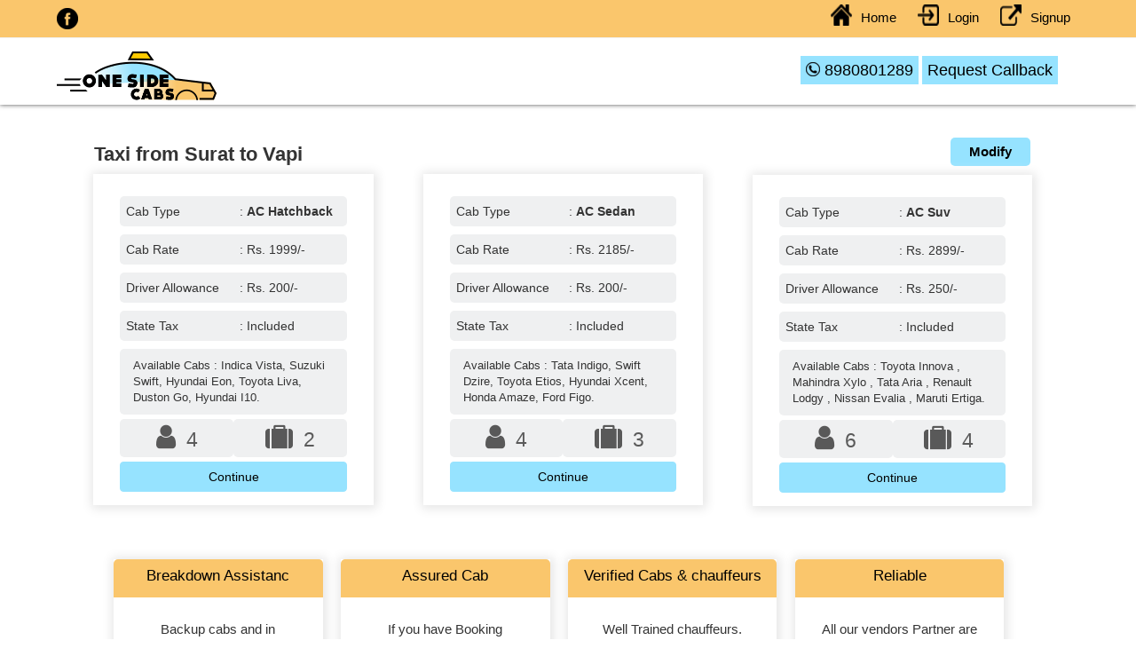

--- FILE ---
content_type: text/html; charset=UTF-8
request_url: https://onesidecabs.in/User/searchresults/Surat/Vapi
body_size: 6327
content:
<!DOCTYPE html>
  <html>
  <head>
    <!-- Global site tag (gtag.js) - Google Ads: 763050042 -->
    <script type="text/javascript" src="https://onesidecabs.in/assets-user/cdnjs/googlemanager1.js"></script>
    <script type="text/javascript">
        window.dataLayer = window.dataLayer || [];
        function gtag(){dataLayer.push(arguments);}
        gtag('js', new Date());
        gtag('config', 'AW-763050042');
    </script>
    <!-- Global site tag (gtag.js) - Google Analytics -->
    <script type="text/javascript" Defer="" src="https://onesidecabs.in/assets-user/cdnjs/googlemanager2.js"></script>
    <script type="text/javascript">
      window.dataLayer = window.dataLayer || [];
      function gtag(){dataLayer.push(arguments);}
      gtag('js', new Date());
      gtag('config', 'UA-136322774-1');
    </script>

    <link rel="icon" type="image/x-icon" href="https://onesidecabs.in/assets-user/images/logo.png">
    <meta charset="utf-8">
          <title>One Way Cab | one way taxi service | One-way cab booking Online In India</title>
      <meta name="Description" content="Book one way Cab Online In India. One side cabs is provided a Best One way taxi service, one-way cab trip, one way taxi services and online one way cab booking serviecs">
      <meta name="Keywords" content="One Way Cab, One-Way Cab Service in India, one way taxi, one-way cab trip, One-way cab booking Online In India">
    
    <link href="https://onesidecabs.in/assets-user/cdnjs/google_fonts.css" rel="stylesheet">
    <link href="https://cdnjs.cloudflare.com/ajax/libs/font-awesome/4.7.0/css/font-awesome.min.css" rel="stylesheet">
    <!-- <link rel="stylesheet" href="https://onesidecabs.in/assets-user/cdnjs/all.min.css" integrity="sha512-1PKOgIY59xJ8Co8+NE6FZ+LOAZKjy+KY8iq0G4B3CyeY6wYHN3yt9PW0XpSriVlkMXe40PTKnXrLnZ9+fkDaog==" crossorigin="anonymous" /> -->
    <link href="https://onesidecabs.in/assets-user/css/main.css" rel="stylesheet" type="text/css">
    <link href="https://onesidecabs.in/assets-user/css/media.css" rel="stylesheet" type="text/css">
    <link href="https://onesidecabs.in/assets-user/css/jquery.bxslider.css" rel="stylesheet">

    <link href="https://onesidecabs.in/assets-user/cdnjs/bootstrap.min.css" rel="stylesheet" id="bootstrap-css">

    <link rel="stylesheet" type="text/css" href="https://onesidecabs.in/assets-user/contentslide/slider-pro.min.css" media="screen">
    <link rel="stylesheet" type="text/css" href="https://onesidecabs.in/assets-user/contentslide/examples.css" media="screen">
    <script defer="" type="text/javascript" src="https://maps.googleapis.com/maps/api/js?key=AIzaSyAfR8ByhZ2gsgD8gQLGjL-zb6bythk4VKU&libraries=places&region=in"></script>
    
    <style type="text/css">

      .contact_box_inner img {width: 24px;height: 24px;}.slider_home img {height: 606px !important;}#myBtn:hover{color:#000;text-decoration:unset}#myBtn1:hover{color:#000;text-decoration:unset}#loading{width:100%;height:100%;top:0;left:0;position:fixed;display:block;z-index:9999999;background-color:#fff}#loading-image{position:absolute;z-index:100;top:10%;left:30%;width:40%;height:70%}@keyframes spin{0%{transform:rotate(0deg)}100%{transform:rotate(360deg)}}
    </style>
  </head>
  <body>
    <div id="loading">
      <img id="loading-image" src="https://onesidecabs.in/assets-user/gif/search6.gif" >
    </div>
    <div class="topfixpart">
      <div class="top_header_strip">
        <div class="top_header_strip_inner">
          <div class="top_social_div">
            <p><a href="javascript:void(0);" target="_blank"><img width="24" height="24" src="https://onesidecabs.in/assets-user/images/facebook-logo-button.png" /></a><!-- <a href="https://twitter.com/HonorCab" target="_blank"><img src="https://onesidecabs.in/assets-user/images/twitter-logo-button.svg"></a><a href="https://in.linkedin.com/company/honor-cab-service" target="_blank"><img src="https://onesidecabs.in/assets-user/images/linkedin-logo-button.svg"></a><a href="https://www.instagram.com/honorcabindia/" target="_blank"><img src="https://onesidecabs.in/assets-user/images/instagram-logo-button.svg"></a> --></p>
          </div>
          <div class="top_header_strip_inner_right disp_nthg display_thing" style="width: unset;">
            <div class="contact_box_inner">
              <p><a href="https://onesidecabs.in/"><img width="24" height="19" src="https://onesidecabs.in/assets-user/images/png-icons/mainpage-blk.png">Home</a> 
                
                <a href="https://onesidecabs.in/User/login?login=login" id="hrefSignIn"><img width="24" height="19"  src="https://onesidecabs.in/assets-user/images/png-icons/loginico-blk.png">Login</a> 
                <a href="https://onesidecabs.in/User/login?login=signup" id="hrefSignUp"><img width="24" height="19"  src="https://onesidecabs.in/assets-user/images/png-icons/signup-blk.png">Signup</a>
                
              </p>
            </div>
          </div>
          <div class="clear"></div>
        </div>
        <div class="clear"></div>
      </div>
      <div class="top_header">
        <div class="top_header_inner">
          <div class="logo_box">
            <p><a href="https://onesidecabs.in/User/"><img width="180" height="55" src="https://onesidecabs.in/assets-user/images/logo.png"></a></p>
          </div>
          <div class="contact_smallest mob_mr_top">
            <p><a class="top_call_button" id="myBtn1" href="tel:8980801289">8980801289</a></p>
          </div>
          
          <div class="clear"></div>
          <div class="top_navbtn">
            <div class="slogan">
              <p><a id="myBtn1" href="tel:8980801289"><img width="16" height="16"  src="https://onesidecabs.in/assets-user/images/png-icons/callus-blk.png"> 8980801289</a></p>
            </div>
            <div class="call_col">
              <p><a href="#" id="myBtn">Request Callback</a></p>
              <div id="myModal" class="modal"> 
                <!-- Modal content -->
                <div class="modal-content">
                  <div class="modal-header"><span class="close">&times;</span>
                    <p>Enter Your mobile Number</p>
                  </div>
                  	<form accept-charset="UTF-8" method="post" autocomplete="off" action="https://onesidecabs.in/User/request_callback" style="margin-top: 45px;">
    	                <fieldset style="width: 80%;margin-left: auto;margin-right: auto;">
    	                    <div class="form-group">
    	                        <input type="text" class="form-control" placeholder="Mobile No" name="request_callback" required>
    	                    </div>
    	                    
    	                    <input style="color: #FFF" class="btn btn-lg btn-block btnClick searchbtn1 newbtn1" type="submit" value="Submit">
    	                </fieldset>
                    </form>
                  <div class="modal-footer">
                    <p>* Request call back is not available on DND number.</p>
                  </div>
                </div>
              </div>
            </div>
            <div class="clear"></div>
          </div>
          <div class="clear"></div>
        </div>
        <div class="clear"></div>
      </div>
    </div>		
<style type="text/css">
	.box{
		margin-bottom: 60px;
		width: 87%;
    	height: auto;
    	margin-right: auto;
    	margin-left: auto;
	}
	.box1{
		margin-bottom: 60px;
		width: 80%;
    	height: auto;
    	margin-right: auto;
    	margin-left: auto;
	}
	.box_title{
		font-size: 22px;
		margin-top: 15px;
    	margin-bottom: 25px;
	}
	.box_inner {
	    width: 28.333333%;
	    height: auto;
	    float: left;
	    margin: 0% 3% 0% 2%;
	    padding: 0;
	    box-shadow: 1px 1px 11px 3px #e6e6e6;
	}
	.box_foot {
	    width: 23%;
	    height: auto;
	    float: left;
	    margin: 0% 2% 2% 0%;
	    padding: 0;
	    box-shadow: 1px 1px 11px 3px #e6e6e6;
	}
	.col-xs-12{
		position: relative;
	    min-height: 43px;
	    padding-left: 15px;
	    padding-right: 15px;
	}	
	.col-xs-12 .col-xs-6{
		float: left;
	}
	.mm_box {
	    background: #fac66c;
	    border-top-left-radius: 5px;
	    border-top-right-radius: 5px;
	    padding: 7px;
	    margin-bottom: 5px;
	}
	.mm_box_title {
	    color: #000;
	    font-size: 17px;
	    text-align: center;
	}
	.mm_box_left {
	    background: #EFF0F1;
	    padding: 7px;
	    border-bottom-left-radius: 5px;
	    border-top-left-radius: 5px;
	    margin-bottom: 5px;
	}
	.mm_box_right {
	    background: #EFF0F1;
	    padding: 7px;
	    border-bottom-right-radius: 5px;
	    border-top-right-radius: 5px;
	    margin-bottom: 5px;
	}
	.col-xs-6 {
	    width: 50%;
	}
	.small_boxes {
	    background: #EFF0F1;
	    border-radius: 5px;
	    margin-bottom: 5px;
	    padding: 4px 10px;
	    text-align: center;
	    color: #5a5a5a;
	}

	.main-content {
	    width: calc(100% - 0px);
	    float: left;
	}

	@media (min-width: 320px) and (max-width: 480px) {
	    button{
	    	border: none;
	    	outline:none;
			cursor: pointer;
	    }
	    .contain_mob
	    {
	    	display: none;
	    }
	}
</style>
<style type="text/css">
	.controlls {
	  width: 100%;
	  position: relative;
	}

	.controll1 {
	  position: relative;
	  width: 50%;
	  height: 50px;
	}

	.controll2 {
	  position: absolute;
	  right: 0;
	  top: 0;
	  width: 50%;
	  height: 50px;
	}

	@media only screen and (max-width: 600px) {
	    .controlls {
	        padding-bottom: 20px;
	        width: auto;
	        height: auto;
	    }
	    .modify_popup1{
			/*display:none;*/
			margin-top: 10px!important;
		}
		.modify_popup2{
			display:block!important;
		}
	}

	@media (min-width: 320px) and (max-width: 480px) {
    button{
    	border: none;
    	outline:none;
		cursor: pointer;
    }
	
	
	}
	.modify_popup1
	{
		width: 90px;
		text-align:center;
		float:right;
		font-size: 15px;
		background-color: #039be5;
		margin-right: 10px;
		margin-top: 0px;
		padding: 8px;
		border-radius: 5px;
		color: #ffff;
		font-weight: 600;
		margin-bottom: 25px;
	}
	.modify_popup1:hover
	{
		background-color: #428bca;
		color: #ffff;
	}
	.modify_popup2
	{	
	    width: 65px;
		text-align:center;
		float:left;
		font-size: 14px;
		background-color: #dc6c0f;
		padding: 7px;
		border-radius: 30px;
		color: #ffff;
		font-weight: 600;
		margin-bottom:10px;
		display:none;
	}
</style>

	


	<div class="main_container_outer" style="margin-top: 155px!important;">
	  <div class="box">
		<h4 class="box_title" style="margin-bottom: 10px;"><strong style="vertical-align: -webkit-baseline-middle;margin-left: 23px;">Taxi from Surat to Vapi</strong>
		 	<a class="modify_popup modify_popup1 newbtn1" href="https://onesidecabs.in/User/oneway_modify_popup" style="color: #fff;margin-bottom:10px;margin-right: 36px;">Modify</a><br>
        </h4>
        			    <div class="box_inner col-md-4">
			      	<div class="col-md-12 col-xs-12">
			      		<div class="col-xs-12" style="margin-top: 25px;">
			      			<div class="col-xs-6 mm_box_left">Cab Type</div>
			      			<div class="col-xs-6 mm_box_right">: <b>AC Hatchback</b></div>
			      		</div>
			      		<div class="col-xs-12">
			      			<div class="col-xs-6 mm_box_left">Cab Rate</div>
			      			<div class="col-xs-6 mm_box_right">: Rs. 1999/-</div>
			      		</div>
			      		<div class="col-xs-12">
			      			<div class="col-xs-6 mm_box_left">Driver Allowance</div>
			      			<div class="col-xs-6 mm_box_right">: Rs. 200/-</div>
			      		</div>
			      		<!--<div class="col-xs-12">-->
			      		<!--	<div class="col-xs-6 mm_box_left">Toll Tax</div>-->
			      		<!--	<div class="col-xs-6 mm_box_right">: Rs. 250/-</div>-->
			      		<!--</div>-->
			      		<div class="col-xs-12">
			      			<div class="col-xs-6 mm_box_left">State Tax</div>
			      			<div class="col-xs-6 mm_box_right">: Included</div>
			      		</div>
			      		<!-- <div class="col-xs-12">
			      			<div class="col-xs-6 mm_box_left">GST (5.0%)</div>
			      			<div class="col-xs-6 mm_box_right">Included</div>
			      		</div> -->
			      		<div class="col-xs-12" style="min-height: 43px;">
			      			<div class="col-xs-6" style="width:100%;background:#EFF0F1;border-radius: 5px;font-size: 13px;margin-bottom:5px;padding: 10px 15px 10px 15px;">Available Cabs : Indica Vista, Suzuki Swift, Hyundai Eon, Toyota Liva, Duston Go, Hyundai I10.</div>
			      		</div>
			      		<div class="col-xs-12">
			      			<div class="col-xs-6 small_boxes" style="font-size: 23px;"><i class="fa fa-user" style="color: #595959!important;font-size: 31px;margin-right: 12px;"></i>4</div>
			      			<div class="col-xs-6 small_boxes" style="font-size: 23px;"><i class="fa fa-suitcase" style="color: #595959!important;font-size: 31px;margin-right: 12px;"></i>2</div>
			      		</div>
			      		<div class="col-xs-12" style="margin-bottom:15px;">
			      			<a href="https://onesidecabs.in/User/booking_details/Surat/Vapi/1084/19-01-2026"><button type="submit" class="btn btn-primary newbtn1" style="width:100%;">Continue</button></a>
			      		</div>	
			      	</div>
			    </div>
					    <div class="box_inner col-md-4">
			      	<div class="col-md-12 col-xs-12">
			      		<div class="col-xs-12" style="margin-top: 25px;">
			      			<div class="col-xs-6 mm_box_left">Cab Type</div>
			      			<div class="col-xs-6 mm_box_right">: <b>AC Sedan</b></div>
			      		</div>
			      		<div class="col-xs-12">
			      			<div class="col-xs-6 mm_box_left">Cab Rate</div>
			      			<div class="col-xs-6 mm_box_right">: Rs. 2185/-</div>
			      		</div>
			      		<div class="col-xs-12">
			      			<div class="col-xs-6 mm_box_left">Driver Allowance</div>
			      			<div class="col-xs-6 mm_box_right">: Rs. 200/-</div>
			      		</div>
			      		<!--<div class="col-xs-12">-->
			      		<!--	<div class="col-xs-6 mm_box_left">Toll Tax</div>-->
			      		<!--	<div class="col-xs-6 mm_box_right">: Rs. 250/-</div>-->
			      		<!--</div>-->
			      		<div class="col-xs-12">
			      			<div class="col-xs-6 mm_box_left">State Tax</div>
			      			<div class="col-xs-6 mm_box_right">: Included</div>
			      		</div>
			      		<!-- <div class="col-xs-12">
			      			<div class="col-xs-6 mm_box_left">GST (5.0%)</div>
			      			<div class="col-xs-6 mm_box_right">Included</div>
			      		</div> -->
			      		<div class="col-xs-12" style="min-height: 43px;">
			      			<div class="col-xs-6" style="width:100%;background:#EFF0F1;border-radius: 5px;font-size: 13px;margin-bottom:5px;padding: 10px 15px 10px 15px;">Available Cabs : Tata Indigo, Swift Dzire, Toyota Etios, Hyundai Xcent, Honda Amaze, Ford Figo.</div>
			      		</div>
			      		<div class="col-xs-12">
			      			<div class="col-xs-6 small_boxes" style="font-size: 23px;"><i class="fa fa-user" style="color: #595959!important;font-size: 31px;margin-right: 12px;"></i>4</div>
			      			<div class="col-xs-6 small_boxes" style="font-size: 23px;"><i class="fa fa-suitcase" style="color: #595959!important;font-size: 31px;margin-right: 12px;"></i>3</div>
			      		</div>
			      		<div class="col-xs-12" style="margin-bottom:15px;">
			      			<a href="https://onesidecabs.in/User/booking_details/Surat/Vapi/855/19-01-2026"><button type="submit" class="btn btn-primary newbtn1" style="width:100%;">Continue</button></a>
			      		</div>	
			      	</div>
			    </div>
					    <div class="box_inner col-md-4">
			      	<div class="col-md-12 col-xs-12">
			      		<div class="col-xs-12" style="margin-top: 25px;">
			      			<div class="col-xs-6 mm_box_left">Cab Type</div>
			      			<div class="col-xs-6 mm_box_right">: <b>AC Suv</b></div>
			      		</div>
			      		<div class="col-xs-12">
			      			<div class="col-xs-6 mm_box_left">Cab Rate</div>
			      			<div class="col-xs-6 mm_box_right">: Rs. 2899/-</div>
			      		</div>
			      		<div class="col-xs-12">
			      			<div class="col-xs-6 mm_box_left">Driver Allowance</div>
			      			<div class="col-xs-6 mm_box_right">: Rs. 250/-</div>
			      		</div>
			      		<!--<div class="col-xs-12">-->
			      		<!--	<div class="col-xs-6 mm_box_left">Toll Tax</div>-->
			      		<!--	<div class="col-xs-6 mm_box_right">: Rs. 250/-</div>-->
			      		<!--</div>-->
			      		<div class="col-xs-12">
			      			<div class="col-xs-6 mm_box_left">State Tax</div>
			      			<div class="col-xs-6 mm_box_right">: Included</div>
			      		</div>
			      		<!-- <div class="col-xs-12">
			      			<div class="col-xs-6 mm_box_left">GST (5.0%)</div>
			      			<div class="col-xs-6 mm_box_right">Included</div>
			      		</div> -->
			      		<div class="col-xs-12" style="min-height: 43px;">
			      			<div class="col-xs-6" style="width:100%;background:#EFF0F1;border-radius: 5px;font-size: 13px;margin-bottom:5px;padding: 10px 15px 10px 15px;">Available Cabs : Toyota Innova , Mahindra Xylo , Tata Aria , Renault Lodgy , Nissan Evalia , Maruti Ertiga.</div>
			      		</div>
			      		<div class="col-xs-12">
			      			<div class="col-xs-6 small_boxes" style="font-size: 23px;"><i class="fa fa-user" style="color: #595959!important;font-size: 31px;margin-right: 12px;"></i>6</div>
			      			<div class="col-xs-6 small_boxes" style="font-size: 23px;"><i class="fa fa-suitcase" style="color: #595959!important;font-size: 31px;margin-right: 12px;"></i>4</div>
			      		</div>
			      		<div class="col-xs-12" style="margin-bottom:15px;">
			      			<a href="https://onesidecabs.in/User/booking_details/Surat/Vapi/901/19-01-2026"><button type="submit" class="btn btn-primary newbtn1" style="width:100%;">Continue</button></a>
			      		</div>	
			      	</div>
			    </div>
			    <div class="clear"></div>
	  	</div>
	  	
	  	<div class="box1">
			<div class="box_foot col-md-4">
		      	<div class="col-md-12 col-xs-12 mm_box">
	      			<div class="mm_box_title">Breakdown Assistanc</div>
		      	</div>
		      	<div class="col-md-12 col-xs-12">	
		      		<div class="col-xs-12" style="padding-top: 20px;padding-bottom: 65px;text-align: center;font-size: 15px;">Backup cabs and in journey assistance available in case of any operational issue.</div>	
		      	</div>
		    </div>
		    <div class="box_foot col-md-4">
		      	<div class="col-md-12 col-xs-12 mm_box">
	      			<div class="mm_box_title">Assured Cab</div>
		      	</div>
		      	<div class="col-md-12 col-xs-12">	
		      		<div class="col-xs-12" style="padding-top: 20px;padding-bottom: 25px;text-align: center;font-size: 15px;">If you have Booking Confirmation, rest assured you will get cab. We ensure cab arrives on time at your pick-up destination.</div>	
		      	</div>
		    </div>
		    <div class="box_foot col-md-4">
		      	<div class="col-md-12 col-xs-12 mm_box">
	      			<div class="mm_box_title">Verified Cabs & chauffeurs</div>
		      	</div>
		      	<div class="col-md-12 col-xs-12">	
		      		<div class="col-xs-12" style="padding-top: 20px;padding-bottom: 45px;text-align: center;font-size: 15px;">Well Trained chauffeurs. Well Maintained car fleets. Car and Chauffeurs with a 6 Point check system.</div>	
		      	</div>
		    </div>
		    <div class="box_foot col-md-4">
		      	<div class="col-md-12 col-xs-12 mm_box">
	      			<div class="mm_box_title">Reliable</div>
		      	</div>
		      	<div class="col-md-12 col-xs-12">	
		      		<div class="col-xs-12" style="padding-top: 20px;padding-bottom: 25px;text-align: center;font-size: 15px;">All our vendors Partner are background verified and trained to drive only the best experience. You are in safe hand.</div>	
		      	</div>
		    </div>
		</div>

	  	<div class="clear"></div>
	</div>






<div class="footer_main_div" >
  <div class="footer">
    <h4>Most Popular</h4>
    <div class="footer_box_bigger2">
      <h3>Cabs from Ahmedabad</h3>
      <ul>
                      <li><a href="https://onesidecabs.in/User/searchresults/Ahmedabad/Rajkot">Ahmedabad To Rajkot Cab Service</a></li>
                      <li><a href="https://onesidecabs.in/User/searchresults/Ahmedabad/Udaipur">Ahmedabad To Udaipur Cab Service</a></li>
                      <li><a href="https://onesidecabs.in/User/searchresults/Ahmedabad/Dwarka">Ahmedabad To Dwarka Cab Service</a></li>
                      <li><a href="https://onesidecabs.in/User/searchresults/Ahmedabad/Somnath">Ahmedabad To Somnath Cab Service</a></li>
                      <li><a href="https://onesidecabs.in/User/searchresults/Ahmedabad/Vadodara">Ahmedabad To Vadodara Cab Service</a></li>
                      <li><a href="https://onesidecabs.in/User/searchresults/Ahmedabad/Surat">Ahmedabad To Surat Cab Service</a></li>
                      <li><a href="https://onesidecabs.in/User/searchresults/Ahmedabad/Mumbai">Ahmedabad To Mumbai Cab Service</a></li>
                      <li><a href="https://onesidecabs.in/User/searchresults/Ahmedabad/Bharuch">Ahmedabad To Bharuch Cab Service</a></li>
              </ul>
    </div>
    <div class="footer_box_bigger2">
      <h3>Cabs from Mumbai</h3>
      <ul>
                      <li><a href="https://onesidecabs.in/User/searchresults/Mumbai/Pune">Mumbai To Pune Cab Service</a></li>
                      <li><a href="https://onesidecabs.in/User/searchresults/Mumbai/Nashik">Mumbai To Nashik Cab Service</a></li>
                      <li><a href="https://onesidecabs.in/User/searchresults/Mumbai/Shirdi">Mumbai To Shirdi Cab Service</a></li>
                      <li><a href="https://onesidecabs.in/User/searchresults/Mumbai/Surat">Mumbai To Surat Cab Service</a></li>
                      <li><a href="https://onesidecabs.in/User/searchresults/Mumbai/Lonavla">Mumbai To Lonavla Cab Service</a></li>
                      <li><a href="https://onesidecabs.in/User/searchresults/Mumbai/Bharuch">Mumbai To Bharuch Cab Service</a></li>
                      <li><a href="https://onesidecabs.in/User/searchresults/Mumbai/Ahmedabad">Mumbai To Ahmedabad Cab Service</a></li>
                      <li><a href="https://onesidecabs.in/User/searchresults/Mumbai/Vadodara">Mumbai To Vadodara Cab Service</a></li>
              </ul>
    </div>
    <div class="footer_box_bigger2">
      <h3>Cabs from Pune</h3>
      <ul>
                      <li><a href="https://onesidecabs.in/User/searchresults/Pune/Mumbai">Pune To Mumbai Cab Service</a></li>
                      <li><a href="https://onesidecabs.in/User/searchresults/Pune/Shirdi">Pune To Shirdi Cab Service</a></li>
                      <li><a href="https://onesidecabs.in/User/searchresults/Pune/Thane">Pune To Thane Cab Service</a></li>
                      <li><a href="https://onesidecabs.in/User/searchresults/Pune/Lonavla">Pune To Lonavla Cab Service</a></li>
                      <li><a href="https://onesidecabs.in/User/searchresults/Pune/Mahabaleshwar ">Pune To Mahabaleshwar  Cab Service</a></li>
                      <li><a href="https://onesidecabs.in/User/searchresults/Pune/Surat">Pune To Surat Cab Service</a></li>
                      <li><a href="https://onesidecabs.in/User/searchresults/Pune/GOA">Pune To GOA Cab Service</a></li>
                      <li><a href="https://onesidecabs.in/User/searchresults/Pune/Ahmedabad">Pune To Ahmedabad Cab Service</a></li>
              </ul>
    </div>
    <div class="footer_box_bigger2 footer_box_last">
      <h3>Cabs from Surat</h3>
      <ul>
                      <li><a href="https://onesidecabs.in/User/searchresults/Surat/Mumbai">Surat To Mumbai Cab Service</a></li>
                      <li><a href="https://onesidecabs.in/User/searchresults/Surat/Daman">Surat To Daman Cab Service</a></li>
                      <li><a href="https://onesidecabs.in/User/searchresults/Surat/Bhavnagar ">Surat To Bhavnagar  Cab Service</a></li>
                      <li><a href="https://onesidecabs.in/User/searchresults/Surat/Vapi">Surat To Vapi Cab Service</a></li>
                      <li><a href="https://onesidecabs.in/User/searchresults/Surat/Ahmedabad">Surat To Ahmedabad Cab Service</a></li>
                      <li><a href="https://onesidecabs.in/User/searchresults/Surat/Bharuch">Surat To Bharuch Cab Service</a></li>
                      <li><a href="https://onesidecabs.in/User/searchresults/Surat/Pune">Surat To Pune Cab Service</a></li>
                      <li><a href="https://onesidecabs.in/User/searchresults/Surat/Vadodara">Surat To Vadodara Cab Service</a></li>
              </ul>
    </div>
    <div class="clear"></div>
    <!-- <div class="footernavi">
      <p> <strong>UWay Car Rental Services in Popular Cities:</strong> Taxi Service in Mumbai | Taxi Service in Pune | Taxi Service in Ahmedabad | Taxi Service in Gujarat | Taxi Service in Maharashtra | Taxi Service in Nashik </p>
    </div> -->
  </div>
  <div class="footer_col_club">
    <div class="footer_col">
      <h3><a href="https://onesidecabs.in/User/"><img width="180" height="55" src="https://onesidecabs.in/assets-user/images/logo.png"></a></h3>
      <ul>
        <div style="width: 80%;text-align: left;display:inline-block;">
          <span style="font-size: 19px;"><b>OneSideCabs.com</b></span><br />
          <span style="color: #000;"><b>ONE SIDE CABS</b></span><br />
          <span style="color: #000;">Kareli baug,</span><br />
          <span style="color: #000;">Baroda, Gujarat</span><br/>
        </div>
      </ul>
    </div>
    <div class="footer_col">
      <h3>One Side Cabs Services</h3>
      <ul>
        <li><a href="https://onesidecabs.in/User/all_routes">All Routes</a></li>
        <li><a href="https://onesidecabs.in/User/one_way_cabs">Oneway Cabs</a></li>
        <li><a href="https://onesidecabs.in/User/round_trip_cabs">Round Trip Cabs</a></li>
        <li><a href="https://onesidecabs.in/User/local_rental_cabs">Local Rental Cabs</a></li>
      </ul>
    </div>
    <div class="footer_col">
      <h3>One Side Cabs</h3>
      <ul>
        <li><a href="https://onesidecabs.in/User/about_us">About Us</a></li>
        <!-- <li><a href="https://onesidecabs.in/User/faq">FAQ's</a></li> -->
        <li><a href="https://onesidecabs.in/User/cancellation_and_refund_policy">Cancellation &amp; Refund Policy</a></li>
        <li><a href="https://onesidecabs.in/User/privacy_policy">Privacy Policy</a></li>
        <li><a href="https://onesidecabs.in/User/term_and_condition">Term and Condition</a></li>
      </ul>
    </div>
    <div class="footer_col">
      <h3>Get in Touch</h3>
      <ul>
        <li><a href="https://onesidecabs.in/User/contact_us">Contact Us</a></li>
      </ul>
      <div class="socialdiv">
        <p><a href="#"><img width="24" height="24" src="https://onesidecabs.in/assets-user/images/facebook-logo-button.png" /></a><!-- <a href="https://www.instagram.com/honorcabindia/" target="_blank"><img src="https://onesidecabs.in/assets-user/images/instagram.svg"></a><a href="https://in.linkedin.com/company/honor-cab-service" target="_blank"><img src="https://onesidecabs.in/assets-user/images/linkedin.svg"></a><a href="https://twitter.com/HonorCab" target="_blank"><img src="https://onesidecabs.in/assets-user/images/twitter.svg"></a> --></p>
      </div>
    </div>
    <div class="clear"></div>
  </div>
  <div class="clear"></div>
</div>


<style>
.theme-background-color {
    background-color: #fac66c !important;
}
#chat-icon-svg {
    fill: #96e3ff !important;
}
</style>
<!--Start of Tawk.to Script-->
<script type="text/javascript">
var Tawk_API=Tawk_API||{}, Tawk_LoadStart=new Date();
(function(){
var s1=document.createElement("script"),s0=document.getElementsByTagName("script")[0];
s1.async=true;
s1.src='https://embed.tawk.to/5f8192144704467e89f64976/default';
s1.charset='UTF-8';
s1.setAttribute('crossorigin','*');
s0.parentNode.insertBefore(s1,s0);
})();
</script>
<!--End of Tawk.to Script-->
<script type="text/javascript" src="https://onesidecabs.in/assets-user/js/jquery.min.js"></script>

<script type="text/javascript">
// Get the modal
var modal = document.getElementById('myModal');

// Get the button that opens the modal
var btn = document.getElementById("myBtn");

// Get the <span> element that closes the modal
var span = document.getElementsByClassName("close")[0];

// When the user clicks the button, open the modal 
btn.onclick = function() {
  modal.style.display = "block";
}

// When the user clicks on <span> (x), close the modal
span.onclick = function() {
  modal.style.display = "none";
}

// When the user clicks anywhere outside of the modal, close it
window.onclick = function(event) {
  if (event.target == modal) {
    modal.style.display = "none";
  }
}
</script>
<script type="text/javascript" src="https://onesidecabs.in/assets-user/js/jquery.bxslider.min.js"></script>
<link rel="stylesheet" type="text/css" href="https://onesidecabs.in/assets-user/css/custom.css">
<script type="text/javascript">
  $(document).ready(function(){
    $(".bxslider").bxSlider({auto:!0,pause:"12000",autoHover:!0,speed:"1000",autoControls:!1}),$(".bxslider2").bxSlider({auto:!0,pause:"12000",autoHover:!0,speed:"1000",controls:!1,autoControls:!1}),$(".bxslider_3").bxSlider({auto:!0,pause:"12000",autoHover:!0,speed:"1000",autoControls:!1,pager:!1,controls:!0});$("#example1").sliderPro({width:960,height:213,arrows:!0,buttons:!1,waitForLayers:!0,thumbnailWidth:180,thumbnailHeight:145,thumbnailPointer:!0,autoplay:!0,autoScaleLayers:!1,breakpoints:{500:{thumbnailWidth:120,thumbnailHeight:50}}});
    });
</script>

<script type="text/javascript" src="https://onesidecabs.in/assets-user/js/bootstrap.min.js"></script>

<style type="text/css">
    .btnClick{background:#0077b5;border:unset}.btnClick:hover{background:#211e1f;color:#FFF}.btnSignup{text-decoration:none;color:#fff;display:block;width:100%;background-color:#0190b6;margin-top:5px;border-color:rgba(0,0,0,.2)}.btnSignup:hover{color:#fff}
</style>

<script type="text/javascript" src="https://onesidecabs.in/assets-user/contentslide/jquery.sliderPro.min.js"></script>

<script type="text/javascript">
  $(document).ready(function(){
    setTimeout(removeLoader, 100);
  }); 
 
  function removeLoader(){
    $( "#loading" ).fadeOut(100, function() {
      $( "#loading-image" ).remove();
    });  
  }
</script>
</body>
</html>
<script src="https://onesidecabs.in/assets-user/popup/js/jquery.magnific-popup.js"></script>
<link  rel="stylesheet" type="text/css" href="https://onesidecabs.in/assets-user/popup/css/lightbox.css">
   
<script>
	
	//var jq= $.noConflict();
	
	$(document).ready(function(e) {
		
	    //--------------------
		
		$(document).on('click', '.popup-modal-dismiss', function (e) {
			e.preventDefault();
			$.magnificPopup.close();
		});
		
		//--------------------
		
		$(document).on('click', '.modify_popup', function (e) {
			e.preventDefault();
			var modify_popup_url='https://onesidecabs.in/User/oneway_modify_popup/Surat/Vapi';
			$.magnificPopup.open({items: { src:modify_popup_url},type: 'ajax',modal: true,preloader: false}, 0);
			
		});
		
		
		
    });
</script>

--- FILE ---
content_type: text/css
request_url: https://onesidecabs.in/assets-user/css/main.css
body_size: 8690
content:
@charset "utf-8";
/* CSS Document */

body {
	margin:0px;
	padding:0px;
}
.clear {
	margin:0px;
	padding:0px;
	clear:both;
	visibility:hidden;
}
.left_align_img {
	float: left;
	margin: 0px 15px 0px 0px;
	margin-top: 0px;
	padding: 3px;
	border: 1px solid #DDD;
}
.right_align_img {
	float: right;
	margin: 0px 0px 0px 15px;
	margin-top: 0px;
	padding: 3px;
	border: 1px solid #DDD;
}
.search_result_main {
	margin-top:10px;
}
.box.login {
	margin: 100px auto 50px auto;
}
.topfixpart {
	width: 100%;
	z-index: 100;
	position: fixed;
	left: 0;
	top:0;
	background:#FFF;
	box-shadow: 0 0px 5px 0 rgba(0, 0, 0, .7);
}
.top_header_strip {
	width:100%;
	margin:0px;
	padding:0px;
	background:#fac66c;
}
.top_header_strip_inner {
	width:90%;
	height:auto;
	margin:0 auto;
	padding:0px;
}
.top_social_div {
	width: 160px;
	margin: 9px 0px 9px 0px;
	padding: 0px;
	float: left;
}
.top_social_div p, .top_social_div a {
	margin:0px;
	padding:0px;
	text-align:left;
	border:0;
}
.top_social_div img {
	border:0;
	width:24px;
	height:24px;
	margin:0px 10px 0px 0px;
	padding:0;
}
.top_header_strip_inner_right {
	float: right;
	width: 433px;
	margin: 0;
	padding: 0;
}
.top_header_strip_inner_right a {
	margin:0px;
	padding:0px 5px;
	text-decoration:none;
	color:#FFF;
	line-height:40px;
	font-size:15px;
	font-family:"Trebuchet MS", Arial, Helvetica, sans-serif;
	font-weight:normal;
	text-align:center;
	text-decoration:none;
}
.top_header_strip_inner_right a:hover {
	color:#CCC;
}
.top_header_strip_inner_right p {
	margin:0px;
	padding:0px 5px;
	text-decoration:none;
	color:#FFF;
	line-height:40px;
	font-size:15px;
	font-family:"Trebuchet MS", Arial, Helvetica, sans-serif;
	font-weight:normal;
	text-align:center;
	text-decoration:none;
}
.top_header {
	width:100%;
	padding-bottom:5px;
	background:#FFF;
	border-top:1px solid #F0F0F0;
}
.top_header_inner {
	width:90%;
	height:auto;
	margin:0 auto;
	padding:0px;
}
.logo_box {
	width:auto;
	height:auto;
	padding:0px;
	margin:15px 0px 0px 0px;
	float:left;
}
.logo_box img {
	width:auto;
	height:auto;
	padding:0px;
	margin:0;
	border:0;
}
.logo_box p {
	padding:0px;
	margin:0;
}
.software_icon_box {
	width:235px;
	height:auto;
	padding:0px;
	margin:50px 0px 0px 10px;
	float:left;
}
.software_icon_box img {
	width:35px;
	height:35px;
	padding:0px;
	margin:0px 20px 0px 0px;
	border:0;
}
.software_icon_box img:hover {
	opacity: 0.7;
	filter: alpha(opacity=70); /* For IE8 and earlier */
}
.software_icon_box p {
	padding:0px;
	margin:0;
}
.contact_address_box {
	width:300px;
	border:1px solid #DDD;
	padding:5px;
	margin:20px 0px 0px 0px;
}
.contact_address_box p {
	margin:0px;
	padding:0px;
	color:#7c7c7c;
	line-height:18px;
	font-size:14px;
	font-family:"Trebuchet MS", Arial, Helvetica, sans-serif;
	font-weight:normal;
	text-align:left;
}
.left_contact {
	float:left;
}
.right_contact {
	float:right;
}
.right_contact img {
	width:454px;
	height:353px;
	border:1px solid #DDD;
	margin:0px 0px 10px 0px;
	padding:0;
}
.right_contact p {
	margin:0px;
	padding:0px;
	color:#000 !important;
	line-height:18px;
	font-size:14px !important;
	font-family:"Trebuchet MS", Arial, Helvetica, sans-serif;
	font-weight:bold !important;
	text-align:left;
}
.contact_box {
	width: auto;
	height: 42px;
	margin: -4px 0px 0px 0px !important;
	padding: 0px;
	float: right;
}
.left_menu_bg {
	width:36px;
	height:42px;
	margin:0px;
	padding:0px;
	float:left;
	background:url(../images/left_menu_bg.png) top left no-repeat;
}
.right_menu_bg {
	width:36px;
	height:42px;
	margin:0px;
	padding:0px;
	float:left;
	background:url(../images/right_menu_bg.png) top left no-repeat;
}
.contact_box_inner {
	width:auto;
	height:42px;
	margin:0px;
	padding:0px;
	float:left;
	/*background: url(../images/middle_menu_bg.png) top left repeat-x;*/
}
.contact_box_inner p {
	margin:0px;
	padding:0px 5px;
	text-decoration:none;
	color:#211e1f;
	line-height:40px;
	font-size:16px;
	font-family:"Trebuchet MS", Arial, Helvetica, sans-serif;
	font-weight:bold;
	display:inline-block;
}
.contact_box_inner a {
	color:#000;
	text-decoration:none;
}
.contact_box_inner img {
	width:24px;
	height:21px;
	margin:0px 10px 0px 10px;
	padding:0;
	vertical-align:sub;
}
.contact_box_inner a:hover {
	/*color:#ccc;*/
	color:#000;
	text-decoration:none;
}
.mr_left {
	margin-left:-3px !important;
}
.social_div {
	width:220px;
	height:auto;
	margin:0px;
	padding:0px;
	float:right;
	margin-top:15px;
}
.social_div img {
	width:30px;
	height:30px;
	text-align:center;
	border:0;
	margin:0;
}
.main_container_outer {
	width:100%;
	margin:0px auto;
	padding:0px;
	background:#FFF;
	margin-top: 119px;
	clear: both;
	display: block;
}
.main_container {
	width:90%;
	margin:0 auto;
}
.pagebox {
	width:100%;
	margin:0 auto;
	padding:0;
}
.iberesultbox{
	width:98%;
	margin:20px 0px 0px 0px;
	padding:0;
	float:left;
}
.iframe_iberesultbox {
	width: 100%;
	height: 700px;
	border: 0px;
	margin:0;
	padding:0;
	float:left;
}

.ld_text{
	text-align: center !important;
	margin: 15% auto 0% auto !important;
	font-size: 24px !important;
	color: #000 !important;
}
.ld_text img{
	width:64px;
}

.col_list_box{
	width:31%;
	float:left;
	margin:0% 2% 2% 0%;
	padding:0;
}
.col_list_box ul li a{
	color:#039be5;
}
.normal_table_cell {
	width:98%;
	margin:0% 1%;
	border:0px;
	clear:both;
}
.normal_table_cell td {
	text-align: left;
	vertical-align: top;
	border: 0px;
	border-bottom: 1px solid #f0f0f0;
	font-size: 14px;
	padding:6px 2px;
}
.normal_table_cell td a{
color:#0077b5;
}
.normal_table_cell td strong {
	color: #ff5e1c;
}
.normal_table_cell td h5 {
	text-align: left;
	font-size: 21px;
	padding: 0px;
	margin: 0;
	color: #1c1c14;
	line-height: 26px;
}
.normal_table_cell td span {
	color: #333;
	font-size: 12px;
	line-height: 18px;
	margin: 0;
	padding: 0;
	font-weight: bold;
}

.car_rantal_software_box {
	width:50%;
	margin-top: 5%;
    margin-left: 50%;
    padding:0;
	float:left;
	height:auto;
	position: absolute!important;
}
.iframecitytocity {
	width: 100%;
	height: 345px;
	border: 0px;
	margin:0;
	padding:0;
}
.in_softbox {
	width: 640px !important;
	margin-right: 20px;
}
.in_softbox_frame {
	width: 100%;
	height: 330px;
	border: 0px;
	margin: 0;
	padding: 0;
}
.innban {
	margin-top:0px !important;
}
.mr_top_zero {
	margin-top:0px !important;
}
.inside_slide {
	width:340px !important;
	float:left !important;
}
.inside_slide img {
	width:320px !important;
	height:auto;
}
.slider_home {
	width:100%;
	height:505px;
	margin:0% 0% 0% 0%;
	padding:0;
	float:right;
	overflow:hidden;
	position: relative;
}
.slider_home img {
	width:100%;
	height:auto;
	margin:0;
	padding:0;
	border:0;
}
.slider_home ul, .slider_home ul li, .slider_home ul li a {
	margin:0;
	padding:0;
	list-style:none;
}
.line_title_outer {
	width:100%;
	background:#FFF;
}
.line_title_inner {
	font-family:'Droid Sans', sans-serif;
	color:#555;
	font-size:16px;
	text-align:center;
	background:#FFF;
	font-weight:700;
	margin:0 auto;
	width:0px;
	letter-spacing:1px;
	padding:20px 0px;
}
.line_title {
	border-top:1px solid #f9f9f9;
	width:100%;
	padding:0px;
	margin:15px 0px 5px 0px;
	height: 5px;
}
.service_box_outer {
	width:100%;
	background:#f6f6f6;
	margin:0 auto;
	padding:40px 0px;
}
.service_box_inner {
	width:90%;
	height:auto;
	margin:0 auto
}
.service_box {
	width:23%;
	height:auto;
	float:left;
	margin:0% 2% 0% 0%;
	padding:0;
}
.last_sb {
	margin-right:0%;
}
.icon_colu {
	width:100px;
	height:100px;
	margin:0 auto;
	padding:0;
	background:#fac66c;
	border-radius:50%;
	text-align:center;
	border:7px solid #f4f6fc
}
.icon_colu img {
	width:50px;
	height:50px;
	text-align:center;
	border:0;
	margin:24px auto 0px auto;
	padding:0;
	display:inline-block;
}
.icon_colu img:hover {
	opacity:.8;
	filter:alpha(opacity=80);
	cursor:pointer
}
.service_box p {
	font-family:'Droid Sans', sans-serif;
	color:#000;
	font-size:18px;
	text-align:center;
	display:block;
	font-weight:700;
	letter-spacing:1px;
	margin:0px 0px 10px 0px;
	padding:0px;
}
.service_text {
	width:100%;
	margin:10px 0px;
	padding:0;
	float:left;
}
.service_text p {
	font-family:'Droid Sans', sans-serif;
	color:#000;
	font-size:15px;
	line-height:22px;
	text-align:center;
	font-weight:400;
	letter-spacing:0px;
	margin:0;
	padding:0px;
}
.fleet_wrap {
	width:100%;
	background:#f6f6f6;
	margin:0 auto;
	padding:4% 0% 0% 0%;
}
.fleet_inn_wrap {
	width:60%;
	margin:0 auto
}
.pagetitle {
	margin:0 auto;
	padding:0;
	text-align:center;
	width:100%;
}
.pagetitle h1 {
	font-family:'Droid Sans', sans-serif;
	color:#fac66c;
	font-size:40px;
	text-align:center;
	line-height:22px;
	margin:0px 0px 18px 0px;
	padding:0;
	letter-spacing:-2px;
}
.pagetitle span {
	font-family:'Droid Sans', sans-serif;
	color:#96e3ff;
	font-size:20px;
	text-align:center;
	line-height:22px;
	margin:0px;
	padding:0;
	font-weight:bold;
}
.fleet_category {
	width:20%;
	float:left;
	margin:0% 10% 0% 20%;
	padding:0;
}
.fleet_category img {
	width:220px;
	height:auto;
	margin:0;
	padding:0;
	border:0;
	vertical-align:top;
}
.fleet_discription {
	width:30%;
	float:left;
	margin:0% 20% 0% 0%;
	padding:0;
}
.fleetheading {
	font-family:'Droid Sans', sans-serif;
	color:#000;
	font-size:28px;
	text-align:left;
	line-height:22px;
	margin:0px 0px 5px 0px;
	padding:0
}
.fleetsub-title {
	width:100%;
	margin:0px;
	padding:0px;
}
.fleetsub-title p {
	font-family:'Droid Sans', sans-serif;
	color:#fac66c;
	font-size:15px;
	text-align:left;
	line-height:20px;
	margin:0px;
	padding:0;
	font-weight:bold;
}
.fleetinfo {
	width:100%;
	margin:5px 0px 0px 0px;
	padding:0px;
}
.fleetinfo p {
	font-family:'Droid Sans', sans-serif;
	color:#333333;
	font-size:14px;
	text-align:left;
	line-height:20px;
	margin:0px;
	padding:0px;
}

.fleetfeatures {
	width:100%;
	margin:40px 0px 0px 0px;
	padding:0px;
}
.fea_img {
	width:20px;
	height:20px;
	margin:0px 20px 0px 0px;
	padding:10px;
	float:left;
	background:#FFF;
	border-radius:50%;
	text-align:center;
}
.fea_img img {
	width:20px;
	height:20px;
	margin:0px;
	padding:0px;
	border:0;
}
.tooltip {
	position:relative;
	display:inline-block;
	border-bottom:0px;
}
.tooltip .tooltiptext {
	visibility:hidden;
	width:160px;
	background-color:black;
	color:#fff;
	text-align:center;
	border-radius:6px;
	padding:5px 0;
	position:absolute;
	z-index:1;
	bottom:97%;
	left:8%;
	margin-left:-60px;
	font-size:14px;
}
.tooltip .tooltiptext::after {
content:"";
position:absolute;
top:100%;
left:50%;
margin-left:-5px;
border-width:5px;
border-style:solid;
border-color:black transparent transparent transparent;
}
.tooltip:hover .tooltiptext {
	visibility:visible;
}
.middle_container_outer {
	width:100%;
	margin:0;
	padding:10px 0px;
	background:#fffafa;
}
.middle_container_inner {
	width:90%;
	height:auto;
	margin:0 auto;
	padding:0;
}
.li_col_icon {
	float:left;
	margin:0% 0% 0% 3%;
	padding:0;
	width:17%;
	text-align:center;
}
.li_col {
	float:left;
	margin:0% 0% 0% 5%;
	padding:0;
	width:70%;
}
.learn_btn {
	width:200px;
	float:left;
	margin:20px 0px 0px 0px;
	padding:0;
}
.learn_btn p {
	margin:0;
	padding:0;
}
.learn_btn a {
	margin:0;
	padding:6px 12px;
	background:#0077b5;
	color:#FFF !important;
	text-align:center;
	font-size:15px;
	line-height:18px;
	font-weight:normal;
	text-decoration:none;
}
.learn_btn a:hover {
	background:#039be5;
}
.middle_container_inner_left {
	width:22%;
	margin:0px;
	margin-top:5px;
	padding:10px 0px;
	float:left;
	border:1px solid #DDD;
	background:#FFF;
}
.middle_container_inner_left h2 {
	font-size:15px;
	line-height:18px;
	font-family: 'Droid Sans', sans-serif;
	padding:0px 0px 5px 15px;
	margin:0px 0px 5px 0px;
	text-align:left;
	color:#000;
	font-weight:bold;
	border-bottom:1px solid #dddddd;
}
.middle_container_inner_left p {
	font-size:14px;
	line-height:18px;
	font-family: 'Droid Sans', sans-serif;
	padding:0px;
	margin:0px;
	text-align:justify;
	font-weight:normal;
	color:#666;
}
.middle_container_inner_left strong {
	font-size:18px;
	line-height:22px;
	font-family: 'Droid Sans', sans-serif;
	padding:0px;
	margin:0px;
	text-align:left;
	font-weight:bold;
	color:#000;
}
.middle_container_inner_left span {
	font-size: 14px;
	line-height: 18px;
	font-family: 'Droid Sans', sans-serif;
	padding: 0px;
	margin: 0px;
	text-align: left;
	font-weight: bold;
	color: #40c9fb;
}
.middle_container_inner_left img {
	width:35px;
	height:35px;
	margin:0 auto;
	padding:0px;
	border:0px;
}
.middle_container_inner_left ul {
	margin:0px;
	padding:0px;
	height:313px !important;
}
.middle_container_inner_left ul a, .middle_container_inner_left ul a li p {
	text-decoration:none;
	color: #000;
}
.middle_container_inner_left ul a li:hover {
	background:#EEE;
}
.middle_container_inner_left li {
	list-style:none;
	padding:10px 0px;
}
.middle_container_inner_left .li_last {
	border-bottom:dotted 0px #d1d1d1;
}
.middle_container_inner_left_fb {
	width:300px;
	height:265px;
	overflow:hidden;
	border-top:1px solid #ebebeb;
	padding-top:10px;
	margin-top:10px;
}
.middle_container_inner_right {
	width:77%;
	height:auto;
	margin:0;
	margin-left:0px;
	padding:0px;
	padding-left:10px;
	float:left;
}
.line {
	border:1px solid #ebebeb;
	margin:5px 0px;
	padding:0px;
	width:300px;
}
.travel_packages_div {
	width: 49%;
	padding: 0.5% 0% 1% 0%;
	margin: 0.5% 1% 0.5% 0.5%;
	float: left;
	border: 1px solid #DDD;
	background: #FFF;
}
.double_div {
	width:99%;
	height:auto;
	background:#FFF;
}
.double_div strong {
/*float:right;*/
}
.double_div ul {
	margin:0px !important;
	padding:0px !important;
}
.travel_packages_div_last {
	width: 48%;
	padding: 0;
	margin: 5px 0px 0px 0px;
	float: left;
	border: 0px;
	background: #FFF;
}
.travel_packages_div_last input {
	margin-left:15px;
}
.travel_packages_div h2 {
	font-size:15px;
	line-height:18px;
	font-family: 'Droid Sans', sans-serif;
	padding:5px 0px 5px 15px;
	margin:0px 0px 5px 0px;
	text-align:left;
	color:#000;
	font-weight:bold;
	border-bottom:1px solid #dddddd;
}
.travel_packages_div h3 {
	font-size:15px;
	line-height:18px;
	font-family: 'Droid Sans', sans-serif;
	padding:5px 0px 5px 15px;
	margin:0px 0px 5px 0px;
	text-align:left;
	color:#000;
	font-weight:bold;
	border-bottom:1px solid #dddddd;
}
.travel_packages_div p {
	font-family: 'Droid Sans', sans-serif;
	color: #000;
	font-size: 15px;
	line-height: 24px;
	text-align: justify;
	font-weight: 400;
	letter-spacing: 0px;
	margin: 0px;
	padding: 0px 15px;
}
.travel_packages_div a {
	text-decoration:none;
	color:#0077b5;
}
.bxslider_2 li {
	background:none !important;
	margin:0px 0px 0px 16px !important;
	padding:0 20px 0 0 !important;
}
.travel_packages_div ul {
	margin:0px 0px 0px 15px;
	padding:0;
}
.travel_packages_div li {
	list-style:none;
	color: #000;
	font-size: 15px;
	line-height:22px;
	font-family: 'Droid Sans', sans-serif;
	padding: 0px 0px 5px 20px;
	margin:0px;
	text-align:left;
	font-weight:normal;
	background:url(../images/tick.png) left center no-repeat;
}
.travel_packages_div img {
	width: 100%;
	height: 240px;
	margin: 0px;
	padding: 0px;
	border: 0px;
}
.colslide {
	width:100%;
	margin:0;
	padding:0;
}
.colslide ul, .colslide ul li, .colslide ul li a {
	margin:0;
	padding:0;
	list-style:none;
}
.travel_packages_dn_div {
	color:#000 !important;
	text-align:left;
	font-weight:bold !important;
	line-height:18px;
	text-transform:uppercase;
}
.get_details {
	color:#F00 !important;
	text-align:right !important;
	font-weight:bold !important;
	line-height:18px;
	float:right;
	text-decoration:none;
	text-transform:uppercase;
}
.get_details:hover {
	color:#000 !important;
	text-decoration:none;
}
.read_details {
	color:#F00 !important;
	text-align:right !important;
	font-weight:normal !important;
	line-height:22px;
	float:right;
	text-decoration:none;
	text-transform:uppercase;
}
.read_details:hover {
	color:#000 !important;
	text-decoration:none;
}
/****************************************inner pages****************************************/

.inner_pages_outer {
	width: 100%;
	margin: 86px auto 0px auto;
	padding: 10px 0px 20px 0px;
	background: #FFF;
	clear: both;
	display: block;
}
.inner_pages {
	width:1000px;
	margin:0 auto;
	padding:0;
}
.inner_pages h1 {
	font-size:20px;
	line-height:22px;
	font-family: 'Droid Sans', sans-serif;
	padding:5px;
	margin:0px 0px 10px 0px;
	text-align:left;
	font-weight:normal;
	background:#d7d7d7;
	color:#434343;
}
.inner_pages h2 {
	font-size:20px;
	line-height:22px;
	font-family: 'Droid Sans', sans-serif;
	padding:8px 0px 10px 0px;
	margin:0px;
	text-align:left;
	font-weight:400;
	color:#000;
}
.inner_pages h3 {
	font-size:18px;
	line-height:22px;
	font-family: 'Droid Sans', sans-serif;
	padding:8px 0px 0px 0px;
	margin:0px;
	text-align:left;
	font-weight:bold;
	color:#0077b5;
}
.inner_pages p {
	font-size:15px;
	line-height:22px;
	font-family: 'Droid Sans', sans-serif;
	padding:0px;
	margin:5px 0px;
	text-align:justify;
	font-weight:normal;
	color:#000;
}
.inner_pages ul {
	padding:0px;
	margin:0px 0px 0px 20px;
}
.inner_pages ol {
	padding:0px;
	margin:0px 0px 0px 20px;
}
.inner_pages li {
	font-size:15px;
	line-height:22px;
	font-family: 'Droid Sans', sans-serif;
	padding:3px 0px;
	margin:0px;
	text-align:justify;
	font-weight:normal;
	color:#000;
}
.inner_pages a {
	color:#00adef;
	text-decoration:none;
}
.listing_style {
	font-size:14px;
	line-height:22px;
	font-family: 'Droid Sans', sans-serif;
	padding:0px;
	margin:0px 0px 0px 20px;
	text-align:justify;
	font-weight:normal;
	color:#211e1f;
}
.listing_style li {
	padding:5px 0px;
	margin:0px;
}
.tellinkcss {
	color:#211e1f;
	text-decoration:none;
}
.leftside {
	width:50%;
	float:left;
	margin:0;
	padding:0;
}
.leftside img {
	margin:0;
	padding:0;
	border:0;
}
.offerbox {
	width:280px;
	float:left;
	background:#ededed;
	padding:0px 0px 30px 0px;
	margin:0px;
	box-shadow: 2px 4px 4px 0px rgba(153, 153, 153, 0.8);
}
.offerbox img {
	width:280px;
	height:auto;
	padding:0px;
	margin:0px 0px 10px 0px;
	border:0px;
}
.offerbox h4 {
	font-size: 12pt;
	line-height:22px;
	font-family: 'Droid Sans', sans-serif;
	padding:0px 5px 20px 5px;
	margin:0px;
	text-align:center;
	font-weight:bold;
	color:#000;
}
.offerbox p {
	font-size: 12pt;
	line-height:22px;
	font-family: 'Droid Sans', sans-serif;
	padding:0px 10px;
	margin:0px;
	text-align:center;
	font-weight:normal;
	color:#000;
}
.dbtn {
	width:100%;
	margin:50px auto 0px auto;
	padding:0;
	text-align:center;
}
.dbtn p {
	margin:0;
	padding:0;
	text-align:center;
}
.dbtn a {
	font-size:15px;
	line-height:22px;
	font-family: 'Droid Sans', sans-serif;
	padding:14px 18px;
	margin:0px;
	text-align:center;
	font-weight:normal;
	color:#FFF;
	background-color:#0077b5;
	border-radius:5px;
}
.dbtn a:hover {
	background-color:#e60000;
	cursor:pointer;
}
.offerintro, .send_link {
	width: 100%;
	margin: 30px auto 0px auto;
	padding: 0px 0px 0px 0px;
	clear: both;
}
.offerintro p, .send_link p {
	font-size: 16pt;
	line-height: 22px;
	font-family: 'Droid Sans', sans-serif;
	padding: 0px;
	margin: 0px;
	text-align: left;
	font-weight: 400;
	color: #000;
}
.textoffer {
	width:auto;
	float:left;
	margin:0px;
	padding:0px;
}
.downloadlogo {
	width:50px;
	float:left;
	margin:-12px 0px 0px 10px;
	padding:0px;
}
.downloadlogo p, .downloadlogo a {
	margin:0px !important;
	padding:0px !important;
}
.downloadlogo img {
	width:50px;
	height:50px;
	margin:0px;
	padding:0px;
	border:0px;
}
span.underline {
	border-bottom: 1px solid #ccc;
	display: block;
}
.rightside {
	width:50%;
	float:left;
	margin:0;
	padding:0;
}
.rightside img {
	float:left;
	margin:0;
	padding:0;
}
.rightside p {
	margin:0;
	padding:0;
}
.rightside .iframeapp {
	width:248px;
	float:left;
	margin:0;
	padding:0;
}
.rightside .link_app {
	float:right;
	margin:0;
	padding:0;
}
.rightside .link_app img {
	float:right;
	margin:0;
	padding:0;
}
.col_wrap {
	width:50%;
	margin:0px;
	padding:0;
	float:left;
}
.col_box {
	width:50%;
	margin:30px 0px 0px 0px;
	padding:0;
	float:left;
}
/****************************************inner pages****************************************/
.footer_outer {
	width:100%;
	background:#f8f8f8;
}
.footer_inner {
	width:1000px;
	height:auto;
	margin:0 auto;
	padding-bottom:20px;
}
.footer_inner p {
	font-family:'Droid Sans', sans-serif;
	color:#000;
	font-size:12px;
	text-align:center;
	font-weight:bold;
	letter-spacing:1px;
	margin:0;
	padding:0px 0px 10px 0px;
}
.footer_inner a {
	font-family:'Droid Sans', sans-serif;
	color:#000;
	font-size:12px;
	text-align:center;
	letter-spacing:1px;
	border-right:1px dotted #333;
	padding:0px 5px;
	margin:0;
	text-decoration:none;
}
.footer_inner a:hover {
	color:#000;
}
.footer_inner a.last {
	border-right:0px;
}
#feedback_btn {
	top:33%;
	border:0px;
	position:fixed;
	z-index: 1000;
	right:-2px;
	width:30px;
	height:195px;
}
#feedback_btn a {
	float:right;
	border:0px;
	padding-top:0px;
	margin:0px;
}
#feedback_btn img {
	margin-bottom:-1px;
}
#feedback_btn a:hover {
	float:right;
}
.footer_wraper {
	width:100%;
	margin:0px;
	padding:20px 0px;
	background:#f8f8f8;
}
.footer_inner {
	width:1000px;
	margin:0 auto;
	padding:0;
}
.footer_ban {
	width:830px;
	height:83px;
	margin:0 auto;
	text-align:center;
	padding:0;
}
.footer_ban img {
	width:830px;
	height:83px;
	margin:0;
	text-align:center;
	padding:0;
}
.three_box {
	width:292px;
	float:left;
	margin:20px 0px 0px 0px;
	padding:26px 20px;
	border-right:1px solid #d4d4d4;
	background:#ebebeb;
}
.three_box img {
	width:auto;
	height:auto;
	float:left;
	margin:0px;
	padding:0px;
}
.three_box_last {
	border-right:0px;
}
.three_box p {
	margin:0px;
	padding:0px;
	line-height:22px;
	color:#000;
	font-size:17px;
	font-weight:bold;
	font-family: 'Open Sans', sans-serif;
	text-align:center;
}
.three_box a {
	color:#000;
	text-decoration:none;
}
.three_box a:hover {
	color:#F00;
}
.footer_info {
	width:1000px;
	margin:20px auto 0px auto;
	padding:20px 0px 40px 0px;
	border-bottom:1px solid #e2e2e2;
	border-top:1px solid #e2e2e2;
}
.info_box_one {
	width: 490px;
	margin:0 auto;
	padding:0;
	text-align:center;
}
.info_box_one span {
	float:left;
	margin:0;
	padding:0;
}
.info_box_one img {
	width:17px;
	height:17px;
	margin:0px 10px 0px 10px;
	padding:3px 0px 0px 0px;
	float:left;
	vertical-align:middle;
}
.info_box_one p {
	margin:0px;
	padding:0px;
	line-height:22px;
	color:#000;
	font-size:17px;
	font-weight:bold;
	font-family: 'Open Sans', sans-serif;
	text-align:center;
}
.info_box_one a {
	color:#F00;
	text-decoration:none;
	font-size:17px;
}
.info_box_one a:hover {
	color:#000;
}
.bottom_box_inner {
	width:1000px;
	margin:20px auto 0px auto;
	padding:0px 0px 20px 0px;
	border-bottom:1px solid #e2e2e2;
}
.bottom_box_inner p {
	font-family: 'Open Sans', sans-serif;
	font-weight: normal;
	font-size:13px;
	color: #000;
	margin:0px;
	padding:0px 0px 4px 0px;
	line-height:22px;
	font-size:14px;
	text-align:center;
}
.bottom_box_inner a {
	font-family: 'Open Sans', sans-serif;
	font-weight: normal;
	font-size:13px;
	color: #000;
	border-right:1px solid #e2e2e2;
	padding:0px 10px;
	margin:0px;
	text-decoration:none;
	line-height:22px;
}
.bottom_box_inner a:hover {
	text-decoration:underline;
}
.bottom_box_inner a.last_bdr {
	border-right:0px;
}
.footernavi {
	width:100%;
	margin:0 auto;
	padding:10px 0px;
	text-align:center;
	background:#EEE;
}
.footernavi p {
	margin: 0px;
	padding: 0px;
	font-size: 12px;
	color: #000;
	text-decoration: none;
	line-height: 22px !important;
	font-family: 'Open Sans', sans-serif;
	font-weight:normal;
}
.footernavi a {
	color: #000;
	margin: 0px;
	padding: 0px 8px;
	text-decoration: none;
	font-weight:normal;
}
.footernavi a:hover {
	color: #333;
}
.lower_div_outer {
	width:100%;
	margin:0 auto;
	padding:15px 0px;
	background:#e4e4e4;
	border-top: 2px solid #FFF;
	clear:both;
}
.lower_div {
	width:90%;
	margin:0 auto;
	padding:0px;
}
.social_left {
	width:200px;
	float:left;
	margin:0;
	padding:0;
}
.social_left img {
	width:29px;
	height:29px;
	margin:0px 10px 0px 0px;
	padding:0;
	border:0;
}
.social_left img:hover {
	opacity: 0.7;
	filter: alpha(opacity=70); /* For IE8 and earlier */
	cursor:pointer;
}
.copyright_right {
	width:100%;
	margin:0 auto;
	padding:0;
	text-align:center;
}
.copyright_right p {
	font-family: 'Open Sans', sans-serif;
	font-weight: normal;
	font-size: 14px;
	color: #000;
	padding:0px;
	margin:0px;
	line-height:22px;
	text-align:center;
}
.copyright_right a {
	font-size: 14px;
	color: #000;
	text-decoration:none;
	border-right:0px;
}
.copyright_right a:hover {
	color:#333;
	text-decoration:none;
}
.inner_p_mr {
	margin:-30px 10px 0px 0px !important;
}
.top_navbtn {
	width: auto;
	float: right;
	margin: -50px 24px 0px 0px;
	padding: 0;
	clear: both;
}
.slogan {
	width: auto;
	margin: 6px 4px 0px 0px;
	padding: 0px;
	float: left;
}
.slogan p {
	font-family: 'Open Sans', sans-serif;
	font-weight: normal;
	font-size: 18px;
	color: #FFF;
	padding: 0px;
	margin: 0px;
	line-height: 20px;
	text-align: center;
}
.slogan a {
	color:#000;
	background: #96e3ff;
	margin: 0px;
	padding:6px;
	text-decoration:none;
	text-align:center;
	font-weight:normal;
}
.slogan img {
	width:16px;
	height:16px;
	padding:0px;
	margin:-4px 0px 0px 0px;
	vertical-align:middle;
}
.call_col {
	width: auto;
	margin: 6px 0px 0px 0px;
	padding: 0px;
	float: left;
}
.call_col p {
	margin: 0px;
	padding:0px;
}
.call_col a {
	margin: 0px;
	padding:6px;
	background: #96e3ff;
	font-family: 'Open Sans', sans-serif;
	font-weight: normal;
	font-size: 18px;
	color: #000;
	line-height:20px;
	text-decoration:none;
}
#followbuttons {
	top:28%;
	border:0;
	position:fixed;
	z-index:1000;
	right:-2px;
	width:37px;
	height:200px;
	padding-top:45px
}
#followbuttons img {
	margin-bottom:3px;
	width:32px;
	height:32px;
	border:0;
}
#followbuttons a {
	float:right;
	border:0;
	padding-top:0;
	margin:0
}
#followbuttons a:hover {
	float:right
}
#leftsticky {
	top:20%;
	border:0;
	position:fixed;
	z-index:1000;
	left:-2px;
	width:37px;
	height:200px;
	padding-top:45px
}
#leftsticky img {
	margin-bottom:3px;
	width:32px;
	height:173px;
	border:0;
}
#leftsticky a {
	float:left;
	border:0;
	padding-top:0;
	margin:0
}
#leftsticky a:hover {
	float:left
}
.track_booking_style {
	width:70%;
	margin:6px 0px;
	padding:0;
	float:left;
}
.comunication_section {
	display:none;
}

.newbtn1 {
    color: #000!important;
    background-color: #96e3ff!important;
    border-color: #96e3ff!important;
  }

  .newbtn1:hover, .newbtn1:focus, .newbtn1:active, .newbtn1.active, .open .dropdown-toggle.newbtn1 {
    color: #000!important;
    background-color: #fac66c!important;
    border-color: #fac66c!important;
  }
/*********************************************************Main Footer****************************/
.mainloginbox {
	width:680px;
	margin:50px auto;
	padding:0px;
}
.mainloginbox h2 {
	font-size: 22px;
	line-height: 24px;
	font-family: 'Open Sans', sans-serif;
	padding: 0;
	margin: 0px 0px 15px 0px;
	text-align: center;
	font-weight: bold;
	color: #333333;
}
.mainloginbox .linestyle {
	width: 160px;
	height: 2px;
	background-color: #e1e1e1;
	display: block;
	margin: auto;
}
.mainloginbox .linestyle em {
	width: 90px;
	height: 2px;
	background-color: #0077b5;
	display: block;
	margin: auto;
}
.leftfloat {
	float: left;
}
.leftlogin_box {
	width: 300px;
	margin: 135px 40px 0px 0px;
	padding: 20px 0px 35px 0px;
	float: left;
	/*border: 0px;*/
    /*border-right: 1px solid #c3d4db;*/
    /*box-shadow: 1px 2px 5px 0 rgba(0, 0, 0, 0.16), 0 2px 10px 0 rgba(0, 0, 0, 0.12);*/
    text-align: center;
	border-radius: 10px;
	border-top:4px solid #c3d4db !important;
	box-shadow: 0px 40px 20px -40px rgb(133, 133, 133);
	-webkit-box-shadow: 0px 40px 20px -40px rgb(133, 133, 133);
	-moz-box-shadow: 0px 40px 20px -40px rgb(133, 133, 133);
	-o-box-shadow: 0px 40px 20px -40px rgb(133, 133, 133);
	border:1px solid #c3d4db;
}
.leftlogin_box h4 {
	font-size: 22px;
	line-height: 24px;
	font-family: 'Open Sans', sans-serif;
	padding: 0px 0px 20px 0px;
	margin: 0px 5px 20px 5px;
	text-align: center;
	font-weight: bold;
	color: #0077b5;
	height: auto;
	width: auto;
	border-bottom: 1px solid #c3d4db;
}
.leftlogin_box span.ortext {
	line-height: 24px;
	font-family: 'Open Sans', sans-serif;
	padding: 3px 5px;
	margin: -37px 0px 0px -14px;
	text-align: center;
	border-radius: 50%;
	border: 1px solid #c3d4db;
	color: #211e1f;
	font-size: 18px;
	position: absolute;
	background: #FFF;
}
.leftlogin_box p {
	line-height: 24px;
	font-family:'Open Sans', sans-serif;
	padding: 0px;
	margin: 20px 0px 0px 0px;
	text-align: center;
	color: #0077b5;
	font-size: 16px;
}
.leftlogin_box .btnLogin {
	float: none;
	color: #FFF;
	padding:10px 21px;
	margin:0px;
	font-size:14px;
}
.box footer {
	height: 37px;
}
.side_triangle {
	width:100%;
	margin:0px;
	height:auto;
	padding:0px;
	background:#f8f8f8;
}
.arrow-right {
	width:0px;
	height: 0;
	margin:0 auto;
	border-style: solid;
	border-width: 0 0 60px 1000px;
	border-color: transparent transparent #2da999 transparent;
}
.showapp_wrap {
	width:100%;
	margin:0 auto;
	padding:50px 0px;
	background:#FFF;
}
.inn_showapp_wrap {
	width: 80%;
	margin: 0 auto;
	padding: 2%;
	border: 3px solid #0077b5;
	border-radius:5px;
}
.lt_gusetbox {
	width:76%;
	margin:0%;
	padding:0%;
	float:left;
}
.col_club {
	float:left;
	width:100%;
	margin:0%;
	padding:0%;
}
.gb_col1 {
	width:50%;
	float:left;
	margin:0;
	padding:0;
}
.gb_col1 img {
	margin:0px 10px 0px 0px;
	padding:0px;
	border:0;
	width:40px;
	height:auto;
	float:left;
}
.gb_col1 p {
	margin:0;
	padding:0;
}
.gb_col1 h1 {
	font-family:'Droid Sans', sans-serif;
	color:#0077b5;
	font-size:24px;
	line-height:1.4;
	text-align:left;
	display:block;
	font-weight:bold;
	font-style:italic;
	margin:0px;
	padding:0px;
}
.col_section {
	float:left;
	width:100%;
	margin:0%;
	padding:0%;
}
.colsec_col1 {
	width: 28%;
	float: left;
	margin: 0% 5% 0% 0%;
	padding: 0;
}
.lstcolsec {
	margin-right: 0%;
}
.colsec_col1 img {
	width:30px;
	height:30px;
	float:left;
	margin:0px 10px 0px 0px;
	padding:0;
	border:0;
}
.colsec_col1 p {
	font-family:'Droid Sans', sans-serif;
	color:#0077b5;
	font-size:18px;
	line-height:1.4;
	text-align:left;
	font-weight:bold;
	margin:0px;
	padding:0px;
}
.col_div {
	float:left;
	width:100%;
	margin:0%;
	padding:2% 0% 0% 0%;
}
.col_div p {
	font-family: 'Droid Sans', sans-serif;
	color: #000;
	font-size: 14px;
	line-height: 24px;
	text-align: left;
	font-weight: 400;
	letter-spacing: 0px;
	margin: 0px;
	padding: 0px;
}
.rt_gusetbox {
	width: 18%;
	margin: 0% 0% 0% 2%;
	padding: 0% 0% 0% 2%;
	border-left: 2px solid #DDD;
	float: left;
	text-align: center;
}
.rt_gusetbox p {
	font-family:'Droid Sans', sans-serif;
	color:#000;
	font-size:18px;
	line-height:1.4;
	text-align:center;
	font-weight:bold;
	font-style:italic;
	margin:0px;
	padding:0px;
}
.rt_gusetbox img {
	width:150px;
	height:150px;
	margin:0;
	padding:0;
	border:0;
}
.largenum {
	font-size:32px !important;
	color:#008b40 !important;
	text-decoration:none !important;
}
.bookbtn {
	margin:10px 0px 0px 0px;
	padding:0px;
	font-size:28px;
	float:left;
}
.bookbtn a {
	color:#FFF;
	background:#008b40;
	margin:0px;
	padding:8px 30px;
	border-radius:3px;
	cursor:pointer;
	text-decoration:none;
	font-family:'Droid Sans', sans-serif;
	font-size:18px;
	text-transform:uppercase;
	-webkit-border-radius:3px;
	-moz-border-radius:3px;
	-o-border-radius:3px;
	border-radius:3px;
	-webkit-transition:all 0.3s;
	-moz-transition:all 0.3s;
	-ms-transition:all 0.3s;
	-o-transition:all 0.3s;
	transition:all 0.3s;
}
.bookbtn a:hover {
	color:#FFF;
	background:#db0f3a;
}
.iframeapp {
	width:98%;
	height:150px;
	border:0 !important;
	margin:0px;
	padding:0;
	overflow:hidden;
	border-collapse:collapse;
	scrolling:'no'!important;
}
.link_app {
	width:auto;
	float:left;
	margin:20px 0px 0px 0px;
	padding:0;
}
.link_app img {
	width:190px;
	height:auto;
	margin:0px;
	padding:0px;
	border:0px;
}


.top_header_outer {
	width:100%;
	margin:0 auto;
	padding:0px;
}
.top_header_outer img {
	width:100%;
	height:auto;
	margin:0px;
	padding:0px;
	border:0px;
}
.outerhead {
	position: absolute;
	top: 163px;
	margin: 0 auto;
	padding: 0;
	z-index: 99;
	width: 80%;
	left: 10%;
}
.top_caption {
	float: right;
	margin: 62px 0px 0px 0px;
	padding: 0;
	width: 41%;
}
.top_caption h1 {
	color: #FFF;
	font-family: 'Droid Sans', sans-serif;
	font-size: 28px;
	margin: 5px 0px 5px 0px;
	padding: 0;
	text-align: right;
	font-weight: 600;
}
.top_caption p {
	margin:0px;
	padding:0px;
	color: #FFF;
	font-family: 'Droid Sans', sans-serif;
	font-size: 18px;
	font-weight: bold;
	text-align: right;
}
.ibebox {
	width: 56%;
	margin: 0px 20px 0px 0px;
	padding: 0;
	float: left;
	height: auto;
	background-color: none;
	border-radius: 5px;
}
.iframeibebox {
	width: 100%;
	height: 345px;
	border: 0px;
	border-radius: 5px;
}




.content_pages_outer {
	width:100%;
	background:#fffafa;
	margin:86px auto 0px auto;
	padding:4% 0%;
}
.inn_content_pages {
	width:89%;
	margin:0 auto;
	padding:0;
}
.col_mainwrap{
	width: 73%;
    margin: 0 auto;
    padding: 0;
}
.col_mainwrap h1{
	float:left !important;
}
.right_btn{
	width: auto;
    float: right;
    margin: 40px 30px 0px 0px;
    padding: 0;
}
.right_btn p{
	margin:0px;
	padding:0
}
.right_btn a{
	font-family: 'Droid Sans', sans-serif;
	font-size:20px;
	text-align:center;
	line-height:24px;
	margin:0px;
	padding:9px 22px;
	background:#0077b5;
	color:#FFF !important;
	border-radius:5px;
}
.right_btn a:hover{
	background:#000;
	color:#FFF !important;
}
.inn_content_pages p {
	font-family: 'Droid Sans', sans-serif;
	color:#000;
	font-size:15px;
	text-align:justify;
	line-height:24px;
	margin:5px 0px;
	padding:0
}
.inn_content_pages a {
	color:#000;
	text-decoration:none;
}
.inn_content_pages h1 {
	font-family: 'Droid Sans', sans-serif;
	color: #000;
	font-size: 36px;
	font-weight: 600;
	text-align: left;
	line-height: 33px;
	margin: 30px 0px 20px 0px;
	padding: 0;
	letter-spacing: -1px;
}
.inn_content_pages h3 {
	font-family: 'Droid Sans', sans-serif;
	color: #000;
	font-size: 24px;
	font-weight: normal;
	text-align: left;
	line-height: 24px;
	margin: 20px 0px 0px 0px;
	padding: 0;
}
.inn_content_pages h4 {
	font-family: 'Droid Sans', sans-serif;
	color:#000;
	font-size:24px;
	font-weight:400;
	text-align:left;
	line-height:22px;
	margin:8px 0px;
	padding:0;
}
.inn_content_pages h2 {
	font-size: 28px;
	line-height: 24px;
	font-family: 'Droid Sans', sans-serif;
	padding: 0px;
	margin: 15px 0px;
	text-align: left;
	font-weight: bold;
	color: #211e1f;
}
.inn_content_pages h5 {
	font-size: 16px;
	line-height: 22px;
	font-family: 'Droid Sans', sans-serif;
	padding: 0px;
	margin: 3px 0px;
	text-align: left;
	font-weight: bold;
	color: #666;
}
.inn_content_pages ol, .inn_content_pages ul {
	font-family: 'Droid Sans', sans-serif;
	color:#000;
	font-size:15px;
	text-align:justify;
	line-height:24px;
	margin:5px 0px 5px 5px;
	padding:0;
	text-decoration:none;
	font-weight:400;
	list-style: none;
}
.inn_content_pages li {
	font-family: 'Droid Sans', sans-serif;
	color:#000;
	font-size:15px;
	text-align:justify;
	line-height:24px;
	margin: 0px;
	padding: 0px 0px 5px 25px;
	text-decoration:none;
	font-weight:400;
	background: url(../images/tick.png) left top 9px no-repeat;
}
.footer_main_div {
	width:100%;
	margin:0px;
	height:auto;
	background:#f6f6f6;
	padding:0px;
	clear:both;
}
.footer {
	width:90%;
	margin:0 auto;
	padding:3% 0% 0% 0%;
}
.footer h3 {
	color:#40c9fb;
	font-size:16px;
	font-family:'Open Sans', sans-serif;
	margin:0;
	padding:0px 0px 10px 0px;
	text-align:left;
}
.footer h4 {
	color: #000;
	font-size: 22px;
	font-weight: normal;
	line-height: 22px;
	font-family: 'Open Sans', sans-serif;
	margin: 0px 0px 30px 0px;
	padding: 10px 5px;
	background: #EEE;
	height:auto;
	width:auto;
	text-align:left;
}
.footer_box {
	width:24%;
	height:auto;
	margin:0px 20px 0px 0px;
	padding:10px 0px 10px 0px;
	float:left;
}
.footer_col_club {
	width: 90%;
	margin: 0 auto;
	padding: 3% 1% 0% 2%;
}
.socialdiv {
	width: 100%;
	margin: 3% 0%;
	padding: 0;
	float: left;
}
.socialdiv p {
	margin:0;
	padding:0;
}
.socialdiv img {
	margin:0px 10px 0px 0px;
	padding:0;
	width:35px;
	height:35px;
	border:0;
}
.footer_col {
	width:24%;
	height:auto;
	margin:0px;
	padding:0px;
	float:right;
}
.footer_col h3 {
	color: #000;
	font-size: 16px;
	font-family: 'Open Sans', sans-serif;
	margin: 0;
	padding: 0px 0px 10px 0px;
	text-align:left;
}
.footer_col ul {
	margin:5px 0px 0px 20px;
	padding:0px;
	list-style:disc;
}
.footer_col li {
	margin:0px;
	padding:0px 0px 8px 0px;
	font-size:14px;
	color:#000;
	text-decoration:none;
	line-height:22px !important;
	font-family:'Open Sans', sans-serif;
}
.footer_col li a {
	font-size:14px;
	color:#000;
	margin:0px;
	padding:0px;
	text-decoration:none;
	line-height:22px !important;
	font-family:'Open Sans', sans-serif;
	padding-left:0px;
}
.footer_col li a:hover {
	color:#333;
	text-decoration:none;
}
.footer_box_bigger {
	width:47%;
}
.footer_box_bigger2 {
	width: 24%;
	float: left;
	margin: 0% 0.5%;
	padding: 0px 0px 20px 0px;
}
.footer_box_bigger2 .footer_box_last {
	margin-right:0px;
	padding-right:0px;
	border-right:0px;
}
.footer_text_big {
	font-size:16px !important;
	padding-top:5px;
}
.footer_text_color {
	color:#FF0 !important;
}
.footer_text_color:hover {
	color:#DDD !important;
}
.footer_box_half {
	width:110px;
	margin-right:0px;
	padding-right:0px;
	float:left;
}
.margin_top_footer {
	margin-top:30px !important;
}
.footer_box p {
	font-size:14px;
	margin:0px;
	padding:0px;
	color:#000;
	padding-top:6px;
	line-height:22px;
	text-align:justify;
	font-family:'Open Sans', sans-serif;
}
.footer_box_last {
	margin-right:0px;
	padding-right:0px;
	border-right:0px;
}
.footer_box h1 {
	color:#FFF !important;
	font-size:22px;
	font-weight:normal;
	padding-top:10px !important;
	margin:0px;
	padding:0px;
	font-family:'Open Sans', sans-serif;
}
.footer_box h5 {
	color:#FFF !important;
	font-size:14px;
	font-weight:bold;
	padding-top:10px !important;
	margin:0px;
	padding:0px;
	font-family:'Open Sans', sans-serif;
}
.footer_box h3 {
	color:#FFF !important;
	font-size:20px;
	font-weight:bold;
	padding-top:10px !important;
	margin:0px;
	padding:0px;
	font-family:'Open Sans', sans-serif;
}
.footer_box a {
	color:#000;
	text-decoration:none;
	font-family:'Open Sans', sans-serif;
}
.footer ul {
	margin:0px;
	padding:0px;
	margin-top:5px;
	list-style:none;
}
.footer li {
	margin:0px;
	padding:0px 0px 8px 0px;
	display:block;
	font-size:14px;
	color:#000;
	text-decoration:none;
	line-height:22px !important;
	font-family:'Open Sans', sans-serif;
	;
}
.footer li a {
	font-size:14px;
	color:#000;
	margin:0px;
	padding:0px;
	text-decoration:none;
	line-height:22px !important;
	font-family:'Open Sans', sans-serif;
	padding-left:0px;
}
.footer li a:hover {
	color:#333;
	text-decoration:none;
}
.techi_table_style {
	margin:0px;
	padding:0px;
	width:100%;
	float:left;
	border-collapse:collapse;
	font-family: 'Droid Sans', sans-serif;
	font-size:13px;
	color:#333;
	margin-bottom:20px;
	background:#FFF;
}
.techi_table_style tr {
	margin:0px;
	padding:0px;
	border-bottom:solid 1px #DDD;
}
.techi_table_style td {
	width:auto;
	margin:2px;
	padding:15px 0px;
	text-align:center;
	vertical-align:top;
}
.techi_table_style td img {
	width:auto;
	height:auto;
	border:0px;
	padding:0px;
	margin:-9px 0px 0px 0px;
}
.techi_table_style h3 {
	font-family: 'Droid Sans', sans-serif;
	font-size:16px;
	line-height:18px;
	color:#291670;
}
.techi_table_style td p {
	text-align:left;
	padding:0px;
	margin:0px;
	margin-top:3px;
	padding-left:5px;
	font-family: 'Droid Sans', sans-serif;
	font-size:14px;
	line-height:18px;
	color:#333;
	text-align:justify;
}
.iframestylecss {
	width:450px;
	height:300px;
	border:1px solid #DDD !important;
	margin:0px;
	padding:0px;
	overflow:hidden;
	border-collapse:collapse;
	scrolling : 'no';
}
.side_menu_links {
	margin:0px;
	padding:0px;
	width:230px;
	float:left;
}
.side_menu_links ul {
	margin:0px;
	padding:0px;
	list-style:none;
	border:1px solid #CCC;
}
.side_menu_links li {
	margin:0px;
	padding:0px;
	border-bottom:1px solid #ddd;
}
.side_menu_links li:last-child {
	border:0px;
}
.side_menu_links li a {
	margin:0px;
	padding:10px 12px;
	font-size:12px;
	text-decoration:none;
	color:#FFF;
	display:block;
	line-height:20px;
	font-weight:normal;
	background:#424242;
}
.side_menu_links li a:hover {
	color:#2ca999;
	border-right:5px solid #2ca999;
}
.side_menu_links li a.active_link {
	color:#2ca999;
	border-right:5px solid #2ca999;
}
.left_side_content {
	width:730px;
	float:left;
	margin:0px 0px 50px 40px;
	padding:0;
}
.left_side_content h1 {
	text-align:left;
	padding:0px 0px 5px 0px;
	margin:0px 0px 10px 0px;
	font-family: 'Droid Sans', sans-serif;
	font-size:18px;
	line-height:18px;
	color:#434343;
	border-bottom:1px solid #dcdcdc;
	background:none;
}
.left_side_content p {
	text-align:justify;
	padding:0px;
	margin:0px;
	font-family: 'Droid Sans', sans-serif;
	font-size:14px;
	line-height:26px;
	color:#434343;
}
.contact_smallest {
	display:none;
}
.location_bx {
	width:167.50px !important;
}
.destination_box {
	width:230px;
	height:auto;
	float:left;
	margin:0 20px 0px 0px
}
.destination_box ul {
	margin:0px 0px 0px 2px;
	padding:0;
}
.destination_box li {
	margin:0;
	padding:2px 0px;
	font-family: 'Droid Sans', sans-serif;
	color:#1965cb;
	font-size:14px;
	text-align:left;
	font-weight:400;
	list-style:none;
}
.destination_box a {
	font-family: 'Droid Sans', sans-serif;
	color:#1965cb;
	font-size:14px;
	text-align:left;
	font-weight:400;
	text-decoration:none
}
.destination_box a:hover {
	color:#2ca999;
	text-decoration:none
}
.inner_pages .ul_listing {
	margin:0px 0px 0px 20px !important;
	padding:0;
}
.ul_listing li {
	margin:0;
	padding:2px 0px;
	font-family: 'Droid Sans', sans-serif;
	color:#292929;
	font-size:14px;
	text-align:left;
	font-weight:400;
	list-style:square;
}
.last_dest_box {
	margin-right:0px;
}
#tblbookingibe, #tblbookdtl {
	background:#FFF !important;
}
.mid_box_inner {
	width:998px;
	border:1px solid #ececec;
	margin:0 auto;
	padding:0;
}
.mid_box {
	width:980px;
	margin:10px auto;
	padding:10px;
	border:1px solid #e7e7e7;
}
.mid_left {
	width:650px;
	height:auto;
	border:1px solid #f3f3f3;
	margin:0px;
	padding:5px;
	float:left;
}
.mid_left img {
	width:342px;
	height:auto;
	border:0;
	margin:0;
}
.mid_right {
	width:auto;
	height:auto;
	margin:17% 0% 0% 2%;
	padding:5px;
	float:left;
}
.mid_box_two {
	width:710px;
	margin:10px auto;
	padding:10px;
	border:1px solid #e7e7e7;
}
.mid_left_two {
	width:500px;
	height:auto;
	border:1px solid #f3f3f3;
	margin:0px;
	padding:5px;
	float:left;
}
.mid_left_two img {
	width:342px;
	height:auto;
	border:0;
	margin:0;
}
.mid_right_two {
	width:auto;
	height:auto;
	margin:17% 0% 0% 2%;
	padding:5px;
	float:left;
}
.sitebgcolor {
	background:#2da999
}
.iframe_Enq {
	width: 98%;
	height: 350px;
	border:0px !important;
	margin:0px;
	padding:0px;
	overflow:hidden;
	border-collapse:collapse;
	scrolling:'no';
}
.dropdown {
	width:433px;
	overflow: visible;
	margin: 0px auto;
	padding: 0;
	display: inline-block;
	font-family: 'Droid Sans', sans-serif;
	text-align: center;
}
.dropdown .dropbtn {
	font-size: 16px;
	font-weight: normal;
	border: none;
	outline: none;
	color: #FFF !important;
	padding: 0px;
	background-color: inherit;
}
.dropdown:hover .dropbtn {
	cursor:pointer;
}
.dropdown-content {
	display: none;
	position: absolute;
	background-color: #0077b5;
	min-width: 160px;
	box-shadow: 0px 8px 16px 0px rgba(0, 0, 0, 0.2);
	z-index: 1;
	margin: 0px 0px 0px 136px;
	top: 32px;
}
.dropdown-content a {
	float: none;
	color: black;
	padding: 9px 16px;
	text-decoration: none;
	display: block;
	text-align: left;
	font-size:16px;
	color:#FFF;
}
.dropdown-content a:hover {
	background-color: #FFF;
	color:#0077b5;
}
.dropdown:hover .dropdown-content {
	display: block;
}
.fa {
	color: #FFF !important;
}
.trip_left {
	float: left;
	width: 44%;
	margin: 0px;
	padding: 0;
}
.trip_left p {
	line-height: 26px;
}
.trip_right {
	float: right;
	width: 53%;
	margin: 0px;
	padding: 0;
	background: #f8f8f8;
	border: 1px solid #DDD;
}
.mob_view_header {
	display:none;
}
.mob_view_footer {
	display:none;
}
/* The Modal (background) */
.modal {
	display: none; /* Hidden by default */
	position: fixed; /* Stay in place */
	z-index: 1; /* Sit on top */
	padding-top: 100px; /* Location of the box */
	left: 0;
	top: 0;
	width: 100%; /* Full width */
	height: 100%; /* Full height */
	overflow: auto; /* Enable scroll if needed */
	background-color: rgb(0,0,0); /* Fallback color */
	background-color: rgba(0, 0, 0, 0.4); /* Black w/ opacity */
}
.modalzindex {
	z-index: 999 !important;
}
/* Modal Content */
.modal-content {
	position: relative;
	background-color: #fefefe;
	margin: auto;
	padding: 0;
	border: 0px;
	border-radius:10px;
	width: 30%;
	box-shadow: 0 4px 8px 0 rgba(0, 0, 0, 0.2), 0 6px 20px 0 rgba(0, 0, 0, 0.19);
	-webkit-animation-name: animatetop;
	-webkit-animation-duration: 0.4s;
	animation-name: animatetop;
	animation-duration: 0.4s
}

/* Add Animation */
@-webkit-keyframes animatetop {
 from {
top:-300px;
opacity:0
}
to {
	top:0;
	opacity:1
}
}
 @keyframes animatetop {
 from {
top:-300px;
opacity:0
}
to {
	top:0;
	opacity:1
}
}
/* The Close Button */
.close {
	color: white;
	float: right;
	font-size: 28px;
	font-weight: bold;
	margin: -7px 0px 0px 0px;
	padding: 0;
}
.close:hover, .close:focus {
	color: #000;
	text-decoration: none;
	cursor: pointer;
}
.close2 {
	color: white;
	float: right;
	font-size: 28px;
	font-weight: bold;
	margin: -9px 0px 0px 0px;
	padding: 0;
}
.close2:hover, .close2:focus {
	color: #000;
	text-decoration: none;
	cursor: pointer;
}
.modal-header {
	padding: 12px 16px;
	background-color: #fac66c;
	color: white;
	-webkit-border-top-left-radius: 10px;
	-webkit-border-top-right-radius: 10px;
	-moz-border-radius-topleft: 10px;
	-moz-border-radius-topright: 10px;
	border-top-left-radius: 10px;
	border-top-right-radius: 10px;
}
.modal-header p {
	font-family: 'Droid Sans', sans-serif;
	color: #000;
	font-size: 16px;
	text-align: left;
	display: block;
	font-weight: 700;
	letter-spacing: 0px;
	margin: 0px;
	padding: 0px;
}
.modal-body {
	padding: 50px 16px;
}
.modal-footer {
	padding: 12px 16px;
	background-color: #fac66c;
	color: white;
	-webkit-border-bottom-right-radius: 10px;
	-webkit-border-bottom-left-radius: 10px;
	-moz-border-radius-bottomright: 10px;
	-moz-border-radius-bottomleft: 10px;
	border-bottom-right-radius: 10px;
	border-bottom-left-radius: 10px;
}
.modal-footer p {
	font-family: 'Droid Sans', sans-serif;
	color: #000;
	font-size: 13px;
	text-align: left;
	display: block;
	font-weight: 700;
	letter-spacing: 0px;
	margin: 0px;
	padding: 0px;
}
.prefixcolumns {
	float: left;
	margin: 0;
	padding: 0;
	width: 15%;
	font-family:Arial, Helvetica, sans-serif;
}
.prefixcolumns span.prefix {
	background: #FFF;
	border-right: none;
	color: #333;
}
.prefixcolumns .prefix {
	display: block;
	position: relative;
	z-index: 2;
	text-align: center;
	width: 98%;
	padding-top: 0;
	padding-bottom: 0;
	border: 0px;
	overflow: hidden;
	font-size: 14px;
	height: 35px;
	line-height: 34px;
	font-family: 'Droid Sans', sans-serif;
}
.mob_box {
	font-family: 'Droid Sans', sans-serif;
	font-size: 14px;
	width: 85%;
	webkit-box-shadow: inset 0 1px 2px rgba(0, 0, 0, 0.1);
	box-shadow: inset 0 1px 2px rgba(0, 0, 0, 0.1);
	color: rgba(0, 0, 0, 0.75);
	display: block;
	padding: 5px;
	margin: 0px 0px 10px 0px;
	height: 35px;
	-moz-box-sizing: border-box;
	-webkit-box-sizing: border-box;
	box-sizing: border-box;
	-webkit-transition: -webkit-box-shadow 0.45s, border-color 0.45s ease-in-out;
	-moz-transition: -moz-box-shadow 0.45s, border-color 0.45s ease-in-out;
	transition: box-shadow 0.45s, border-color 0.45s ease-in-out;
	border: 1px solid rgb(216, 216, 216);
	float:left;
}
.mob_box:focus {
	outline: none;
}
.mob_link_btn {
	font-family: 'Droid Sans', sans-serif;
	font-size: 16px;
	margin: 0px;
	padding: 10px 40px;
	border: 0px;
	color: rgb(255, 255, 255);
	overflow: visible;
	min-height: 30px;
	cursor: pointer;
	background-image: linear-gradient(rgb(0, 119, 181) 0px, rgb(3, 155, 229) 100%);
	background-color: rgb(3, 155, 229);
	float: right;
}
.errormsg {
	margin: 0px 0px 5px 0px;
	padding: 0;
	width: 100%;
	float: left;
	text-align: center;
	font-size: 15px !important;
	font-family:Arial, Helvetica, sans-serif;
}
.successmsg {
	margin: 10px 0px 0px 0px;
	padding: 0;
	width: 100%;
	float: left;
	text-align: center;
	font-size: 15px !important;
	font-family:Arial, Helvetica, sans-serif;
}
.iframe_form2 {
	border:0;
	width: 98%;
    margin: 10% 1% 6% 1%;
    padding: 0;
    height: 115px;
	overflow:hidden;
	border-collapse:collapse;
	scrolling:'no';
	background-color:none!important
}
.iframe_form3 {
	border:0;
	width: 90%;
    margin: 1% 5%;
    padding: 0;
    height: 355px;
	overflow:hidden;
	border-collapse:collapse;
	scrolling:'no';
	background-color:none!important
}
.mini_col_box{
	width:200px;
	margin:20px auto 0px auto;
	padding:0;
	text-align:center;
}
.mini_col_box img{
	width: 40px;
	height: auto;
	margin: -3px 10px 0px 0px;
	padding: 0;
	text-align: center;
	vertical-align: middle;
}
.mini_col_box a{
	margin: 0px;
    color: #0077b5 !important;
    padding: 0px;
    font-size: 16px;
    border: 0px;
    cursor: pointer;
	text-decoration:none;
	text-align:center;
	line-height:20px;
	font-weight: bold;
}

.form-control{
	color: #000!important;
}

--- FILE ---
content_type: text/css
request_url: https://onesidecabs.in/assets-user/css/media.css
body_size: 3204
content:
@charset "utf-8";@media only screen and (min-width:768px) and (max-width:947px){body{margin:0;padding:0}
.top_header_strip{width:98%;margin:0 auto;padding:0 1%}
.top_header{width:100%;margin:0 auto;padding:0 0 5px}
.top_header_inner{width:100%;height:auto;margin:-4px auto 0;padding:0}
.logo_box{width:46%;height:auto;padding:0;margin:10px 0px 5px 10px;float:left;}
.logo_box img{width:auto;height:auto;padding:0;margin:10px 0px 0px 0px;border:0;}
.logo_box p{margin:0;padding:0;}
.contact_box{width:52%;height:auto;margin:3px 0px 0px 0px !important;padding:0;}
.contact_box_inner{width:100%;height:auto;margin:10px auto 0px auto;padding:0;background:none;text-align:right;}
.contact_box_inner p{margin:0px;padding:0;text-align:right;}
.contact_box_inner a:hover{color:#2ca999;}
.main_container_outer{width:100%;margin:143px auto 0px auto;padding:0}
.main_container{width:100%;margin:0 auto;padding:0}
.slider_home{width:48%;float:right;height:auto;margin:-30px 5px 0px 0px;padding:0%;}
.slider_home img{width:100%;height:auto;margin:0;padding:0;border:0;}
.line_title, .line_title_outer{display:none;}
.middle_container_outer, .middle_container_inner_right{width:100%;height:auto;margin:0 auto;float:none;padding:10px 0px 0px 0px;}
.middle_container_inner{width:100%;height:auto;margin:0 auto;float:none;}
.travel_packages_div{width:48%;height:auto;margin:0% 0% 0% 1%;float:left;}
.travel_packages_div_last{width:48%;height:auto;margin:1% 0% 0% 1%;float:left;}
.travel_packages_div_last img{width:100%;height:auto;margin:0;padding:0;}
.double_div{width:98%;height:auto;margin:1% 1% 1% 0%;}
.inn_showapp_wrap{width:100%;margin:0 auto;padding:0px;}
.lt_gusetbox{width:60%;margin:0 auto;padding:0% 1%;}
.iframeapp{width:100%;}
.rt_gusetbox{width:36%;margin:0% 1% 0% 0%;padding:0px;}
.rt_gusetbox img{width:100%;height:auto;margin:0%;padding:0%;}
.footer_inner{width:98%;height:auto;margin:0 auto;}
.footer_inner p{line-height:22px}
.footer_inner a{padding:0 5px;margin:0;line-height:22px}
.bottom_box_inner{width:100%;height:auto;margin:0 auto;}
.bottom_box_inner p{line-height:28px;}
.bottom_box_inner a{line-height:28px;}
.lower_div{width:100%;height:auto;margin:0 auto;padding-top:10px;padding-bottom:10px;}
.copyright_right{width:auto;margin:0 auto;padding:0px 0px 10px 10px;}
.copyright_right p, .copyright_right a{text-align:left;}
#followbuttons, #leftsticky{display:none;}
.comunication_section{width: 100%;margin: 0px auto;padding: 17px 0px 10px 0px;text-align: center;background: #1aa0e5;display: block;position: fixed;bottom: 0;z-index: 999; }
.inside_comunication_section{width:61%;margin:0 auto;padding:0px;}
.sectionleft{float:left;margin:0px 10px 0px 0px;padding:0;width:32%;}
.imgsec{float:left;margin:0px 5px 0px 0px;padding:0px;width:auto;}
.imgsec img{width:35px;height:auto;margin:0px;padding:0px;border:0px;}
.textsec{float:left;margin:0px;padding:0px;width:auto;}
.textsec p{font-family: 'Open Sans', sans-serif;font-weight: bold;font-size: 14px;color: #FFF;padding: 0px;margin: 0px;line-height: 16px;text-align: left;}
.lastsec{margin-right:0px;}
.lower_div_outer {padding-bottom: 60px;}


.footer_info{display:none}
.slogan{margin:-29px 6px 0px 0px;padding:5px 7px;}
.middle_container_inner_left{width:50%;margin-top:10px;}
.left_menu_bg, .right_menu_bg{display:none}
.inner_pages_outer{width:98%;margin:116px auto 0px auto;padding:1%;}
.inner_pages{width:98%;margin:0 auto;padding:0% 1%;}
.side_triangle{display:none;}
.content_pages_outer {width:96%;margin:170px auto 0px auto;padding:4% 2%;}
.inn_content_pages {width:100%;}
.footer_main_div{width:100%;margin:0 auto;}
.footer{width:98%;margin:0 auto;padding:0% 1%;}
.footer li{padding:3px 0px 3px 13px !important;}
.footer_box{width:48%;height:auto;margin:0%;float:left;padding:0% 0% 2% 1%;}
.footer_box_bigger{width:98% !important;height:auto !important;margin:0 auto !important;padding:0% 1% !important;}
.footer_box_bigger2{width:48% !important;padding:0% 1%!important;}
.minus_top{padding:20px 0px 0px 3px !important;}
.contact_box_inner a{color:#000;padding:0px 10px;}
.contact_box_inner img{display:none;}
.right_contact{width:39%;margin:0;padding:0;float:right;}
.iframestylecss{width:100%;margin:0 auto;padding:0;text-align:center;}
.footer_box_bigger img{margin:10px 0px 0px 0px;padding:0;border:0;}
.side_menu_links{width:30%;margin:10px 0px 0px 0px;padding:0;float:left;}
.left_side_content{width:60%;margin-top:10px;padding:0;float:left;}
.car_rantal_software_box{width:49%;margin:0% 2% 0% 0%;padding:0;float:left;height:370px;}
.software_icon_box{width:46%;margin:20px 0px 5px 0px;padding:0;text-align:center;float:right;}
.software_icon_box img{width:30px;height:auto;text-align:center;}
.contact_smallest{display:none;}
.contact_smallest a{color:#FFF;font-size:14px;text-align:center;font-weight:700;text-decoration:none;font-family:'Droid Sans', sans-serif;}
.top_call_button{margin:0;margin-top:10px;margin-bottom:8px;padding:4px 12px;color:#FFF;background:#2ca999;font-size:12px;border-radius:3px;}
.iframecitytocity{width:100%;margin:-36px 0px 0px 0px;padding:0;height:500px;}
.accordion{width:98%;margin:0;padding:0;}
.accordion-header .tab_fea{float:left;text-align:left;margin:1% 0% 0% 0% !important;padding:0%;width:150px;}
.accordion-header h1{margin:-7px 0px 0px 0px !important;}
.payment_bx{width:48% !important;margin:0;padding:0;}
.payment_amt{width:48% !important;margin:0% !important;padding:0 !important;}
.payment_amt td{position:relative;padding-left:10%;margin:0;}
.payment_gateway_req{width:96% !important;margin:50px auto;padding:5px 5px;border:1px solid #DDD;}
.tabl_cls{width:80% !important;margin:0 auto;}
.tabl_cls td{position:relative !important;padding-left:6% !important;}
.mid_box_inner{width:98%;margin:0 auto;padding:0;}
.mid_box, .mid_box_two{width:90%;margin:10px auto;}
.mid_left, .mid_left_two{width:70%;height:auto;margin:0;float:left;}
.mid_left img, .mid_left_two img{width:auto;height:auto;margin:0 auto;}
.dropdown{float: left !important;z-index: 99999;position: absolute;right: 5px;top: 101px;background: #e60000;padding: 10.5px 40px;border-left: 0px;}
.dropdown-content {left: 0;}
.dropdown-content a {padding: 10px !important; color:#FFF !important;}
}
@media only screen and (min-width:480px) and (max-width:767px){body{margin:0;padding:0}
.container_inner_box, .cont_left_box{width:100%;}
.login .content {position:static;}
#DivTempConpop {width: 94% !important;}
.top_navbtn{display:none;}
.top_header_strip{width:98%;margin:0 auto;padding:0 1%}
.top_header_strip_inner {width: 100%;height: auto;margin: 0 auto;padding: 0px;}
.top_social_div {width: 40%;}
.top_social_div img {margin: 0px 10px 0px 0px;}
.top_header_strip_inner_right {width: 60%;}
.top_header{width:100%;margin:0 auto;padding:0 0 5px}
.top_header_inner{width:100%;height:auto;margin:-4px auto 0;padding:0}
.logo_box{width:100%;height:auto;padding:0;margin:0px auto;}
.logo_box img{width:50%;height:auto;padding:0;margin:10px 0px 0px 0px;border:0;text-align:center}
.logo_box p{margin:0;padding:0;text-align:center}
.contact_box{width:100%;height:auto;margin:0 auto !important;padding:0;float:none}
.contact_box_inner{width:100%;height:auto;margin:10px auto -5px auto;padding:0;}
.contact_box_inner p{margin:0;padding:0;text-align:center;display:block}
.contact_box_inner a{color:#FFF;padding:0px 10px;}
.contact_box_inner a:hover{color:#DDD;}
.contact_box_inner img{display:none;}
.main_container_outer{width:100%;margin:201px auto 0px auto;padding:0px}
.main_container{width:100%;margin:0 auto;padding:0}
.slider_home{width:100%;height:auto;margin:0 auto;padding:0}
.slider_home img{width:auto;height:auto;margin:0 auto;padding:0;border:0}
.line_title, .line_title_outer{width:100%;margin:0 auto;padding:0}
.service_box_inner{width:96%;padding:0% 2%;}
.service_box{width:50%;height:290px;margin:2% 0%;padding:0;}
.fleet_inn_wrap{width:100%;margin:0 auto;padding:0px;}
.sp-slides{width:100%;margin:0 auto;padding:0px;}
.fleet_category{width:30%;float:left;margin:0;padding:0;}
.fleet_category img{width:100%;}
.fleet_discription{width:68%;margin:0% 0% 0% 2%;padding:0%;float:left;}
.fleetinfo{width:100%;margin:0px 0px 0px 0px;padding:0px;}
.sp-mask, .sp-grab{height:188.2969px !important;}
.sp-thumbnails-container, .sp-thumbnail-container, .sp-has-pointer, .sp-bottom-thumbnails, .sp-swiping, .sp-thumbnail{height:150px !important;}
.sp-thumbnails-container{width:100% !important;}
.middle_container_outer, .middle_container_inner_right{width:100%;height:auto;margin:0 auto;float:none;padding:10px 0px;}
.middle_container_inner{width:100%;height:auto;margin:0 auto;float:none;}
.double_div{padding-bottom:50px;}
.travel_packages_div{width:97%;height:auto;margin:1%;float:none;}
.travel_packages_div_last{width:98%;height:auto;margin:0 auto;float:none; text-align:center}
.travel_packages_div img{width:100%;height:auto;margin:0px;padding:0px;border:0px;}
.car_rantal_software_box{width:100%;margin:0;padding:0;float:none;height:auto;clear:both}
.inn_showapp_wrap{width:97%;margin:0 auto;padding:0px;}
.lt_gusetbox{width:98%;margin:0 auto;padding:0% 1%;}
.iframeapp{width:100%;}
.rt_gusetbox{width:100%;margin:0 auto;padding:0px;text-align:center;}
.rt_gusetbox img{width:auto;height:auto;margin:0%;padding:0%;}
.gb_col1 {width: 98%;margin: 3% 0% 0% 2%;}
.gb_col1 h1 {font-size: 20px;line-height: 1;}
.colsec_col1 {width: 96%;margin: 4% 0% 0% 0%;padding: 4% 2%;}
.colsec_col1:nth-child(odd) {background: #efefef;}
.colsec_col1 img {margin: 7px 10px 0px 0px;}
.footer_inner{width:98%;height:auto;margin:0 auto;}
.footer_inner p{line-height:22px}
.footer_inner a{padding:0 5px;margin:0;line-height:22px}
.bottom_box_inner{width:100%;height:auto;margin:0 auto;}
.bottom_box_inner p{line-height:28px;}
.bottom_box_inner a{line-height:28px;}
.lower_div{width:100%;height:auto;margin:0 auto;}
.copyright_right{width:auto;margin:0 auto;padding:10px 0px 0px 0px;float:none;}
.copyright_right p, .copyright_right a{text-align:center;}
.lower_div_outer {padding-bottom: 80px;}
#followbuttons, #leftsticky{display:none;}
.display_nothing{display:none}
.comunication_section{width: 100%;margin: 0px auto;padding: 17px 0px 10px 0px;text-align: center;background: #0077b5;display: block;position: fixed;bottom: 0;z-index: 999; }
.inside_comunication_section{width:90%;margin:0 auto;padding:0px;}
.sectionleft{float:left;margin:0px;padding:0; width:33%}
.imgsec{float:left;margin:0px 5px 0px 0px;padding:0px;width:auto;}
.imgsec img{width:35px;height:auto;margin:0px;padding:0px;border:0px;}
.textsec{float:left;margin:0px;padding:0px;width:auto;}
.textsec p{font-family: 'Open Sans', sans-serif;font-weight: bold;font-size: 14px;color: #FFF;padding: 0px;margin: 0px;line-height: 16px;text-align: left;}
.lastsec{margin-right:0px;}
.slogan{width: 50%;
    margin: 0 auto;
    padding: 7px 10px;
    float: left;}
.call_col {
    width: 44%;
    margin: 6px 0px 0px 0px;
    padding: 0px;
    float: left;
}
.middle_container_inner_left{width:97.1%;margin:4% 1% 0% 1%;padding:0%;border:0px;background:none;}
.middle_container_inner_left h2{padding:10px 0px 10px 15px;}
.travel_packages_div h3{padding:4px 0px 9px 15px;}
.bx-wrapper .bx-controls-direction a{margin-top:-39px !important;}
.left_menu_bg, .right_menu_bg{display:none}
.inner_pages_outer{width:98%;margin:186px auto 0px auto;padding:1%;}
.inner_pages{width:100% !important;margin:0 auto;padding:0%;}
.leftside{width:100%;margin:0 auto;padding:0;}
.offerbox{float:none;margin:0 auto;}
.downloadlogo{margin:12px 0px 0px 0px;}
.underline{display:none !important;}
.send_link{margin:10px auto 0px auto;}
.side_triangle{display:none;}
.content_pages_outer {width:96%;margin:170px auto 0px auto;padding:4% 2%;}
.inn_content_pages {width:100%;}
.footer_main_div{width:98%;margin:0px auto; padding:0% 1%;}
.footer_col_club {width: 100%;padding: 3% 0%;}
.footer{width:98%;margin:0 auto;padding:0% 1%;}
.footer li{padding:3px 0px 3px 0px !important;}
.footer_box{width:98%;margin:0 auto;margin-right:0%;padding:0% 0% 2% 1%;}
.footer_box_bigger{width:98% !important;margin:0 auto !important;padding:0% 1% !important;}
.footer_box_bigger2{width:47% !important;padding:0% 1%!important;margin-left:1px;}
.footer_col {width: 46%;height: auto;margin: 0px;padding: 0% 2%;float: left;}
.minus_top{padding:20px 0px 0px 3px !important;}
.iframecitytocity{width:100%;min-height:345px;height:auto;clear:both;margin:0px;padding:0;}
.right_contact{width:100%;margin:10px auto;padding:0;}
.iframestylecss{width:100%;margin:0 auto;padding:0;text-align:center;}
.footer_box_bigger img{margin:10px 0px 0px 0px;padding:0;border:0;}
.side_menu_links{width:100%;margin:10px auto;padding:0;}
.left_side_content{width:100%;margin:0 auto;padding:0;}
.software_icon_box{width:50%;margin:20px 0px 5px 0px;padding:0;text-align:center;float:right;}
.software_icon_box img{width:30px;height:auto;text-align:center;}
.contact_smallest{display:none;}
.contact_smallest a{color:#FFF;font-size:14px;text-align:center;font-weight:700;text-decoration:none;font-family:'Droid Sans', sans-serif;padding:9px 12px;background:#e60000;}
.top_call_button{margin:0;margin-top:10px;margin-bottom:8px;padding:4px 12px;color:#FFF;background:#2ca999;font-size:12px;border-radius:3px;}
.payment_bx{width:98% !important;margin:0 auto;padding:0;}
.payment_bx td{width:93% !important;margin:0 !important;padding:0 !important;}
.prepayment_btn_css{float:left !important;margin:0 !important;padding:0 !important;}
.payment_amt{width:98% !important;margin:2% 0% !important;padding:0 !important;}
.payment_amt td{position:relative;padding-left:12%;}
.payment_gateway_req{width:96% !important;margin:50px auto;padding:5px 5px;border:1px solid #DDD;}
.payment_gateway_req p{background:#2da999;padding:6px;margin:0px 0px 5px 0px;text-align:center;color:#FFF;line-height:20px;font-size:17px;font-family:'Droid Sans', Tahoma, Arial, sans-serif;}
.tabl_cls{border:0 !important;width:20%; margin:0 auto;color:#333;font-size:13px !important;line-height:18px;font-weight:100;font-family:'Droid Sans', Tahoma, Arial, sans-serif;border-spacing:0;border-collapse:collapse;}
.tabl_cls td{margin:0px;position:relative !important;padding-left:6% !important;width:96% !important;}
.bgclr_bfont{font-size:14px !important;}
.mid_box_inner{width:98%;margin:0 auto;padding:0;}
.mid_box, .mid_box_two{width:90%;margin:10px auto;}
.mid_left, .mid_left_two{width:98%;height:auto;margin:0 auto;}
.mid_left img, .mid_left_two img{width:100%;height:auto;}
.mid_right, .mid_right_two{float:none;}
.mainloginbox{width:98% !important;padding:0% 1% !important;}
.leftlogin_box{width: 98% !important;margin: 40px auto 0px auto !important;padding: 6% 0% 10% 0% !important;float: none !important;}
.leftfloat{float: none !important;}	
.box.login {margin:190px auto 50px auto;}
.search_result_main{margin-top:170px;padding-top:5px;}
.left_align_img, .right_align_img {margin: 0px auto 10px auto;width: 98%;}
.dropdown{float: left !important;z-index: 99999;position: absolute;right: 0px;top: 62px;background: #e60000;padding: 10.5px 40px;border-left: 1px solid #FFF;}
.dropdown-content {left: 0;}
.dropdown-content a {padding: 10px !important;}
.trip_left{width: 98%;margin: 0% 1%;padding: 0% ;}
.trip_right {width: 98%;margin: 0% 1%;padding: 0%;}
}
@media only screen and (max-width:479px){body{margin:0;padding:0}
.container_inner_box, .cont_left_box{width:100%;}
.login .content {position:static;}
#DivTempConpop {width: 94% !important;}
.top_navbtn{display:none;}
.top_header_strip{width:98%;margin:0 auto;padding:0 1%}
.top_header_strip_inner {width: 100%;height: auto;margin: 0 auto;padding: 0px;}
.top_social_div {width: 40%;}
.top_social_div img {margin: 0px 10px 0px 0px;}
.top_header_strip_inner_right {width: 60%;}
.top_header{width:100%;margin:0 auto;padding:0 0 5px}
.top_header_inner{width:100%;height:auto;margin:-4px auto 0;padding:0}
.logo_box{width:100%;height:auto;padding:0;margin:0px auto;}
.logo_box img{width:80%;height:auto;padding:0;margin:10px 0px 0px 0px;border:0;text-align:center}
.logo_box p{margin:0;padding:0;text-align:center}
.contact_box{width:100%;height:auto;margin:0 auto !important;padding:0;float:none}
.contact_box_inner{width:100%;height:auto;margin:10px auto -5px auto;padding:0;}
.contact_box_inner p{margin:0;padding:0;text-align:center;display:block}
.contact_box_inner a{color:#FFF;padding:0px 10px;}
.contact_box_inner a:hover{color:#DDD;}
.contact_box_inner img{display:none;}
.main_container_outer{width:100%;margin:180px auto 0px auto;padding:0px}
.main_container{width:100%;margin:0 auto;padding:0}
.slider_home{width:100%;height:auto;margin:0 auto;padding:0}
.slider_home img{width:auto;height:auto;margin:0 auto;padding:0;border:0}
.line_title, .line_title_outer{width:100%;margin:0 auto;padding:0}
.service_box_inner{width:96%;padding:0% 2%;}
.service_box{width:100%;height:auto;margin:0px auto 20px auto;padding:0;}
.fleet_inn_wrap{width:100%;margin:0 auto;padding:0px;}
.sp-slides{width:100%;margin:0 auto;padding:0px;}
.fleet_category{width:30%;float:left;margin:0;padding:0;}
.fleet_category img{width:100%;}
.fleet_discription{width:68%;margin:0% 0% 0% 2%;padding:0%;float:left;}
.fleetinfo{width:100%;margin:0px 0px 0px 0px;padding:0px;}
.sp-mask, .sp-grab{height:188.2969px !important;}
.sp-thumbnails-container, .sp-thumbnail-container, .sp-has-pointer, .sp-bottom-thumbnails, .sp-swiping, .sp-thumbnail{height:150px !important;}
.sp-thumbnails-container{width:100% !important;}
.middle_container_outer, .middle_container_inner_right{width:100%;height:auto;margin:0 auto;float:none;padding:10px 0px;}
.middle_container_inner{width:100%;height:auto;margin:0 auto;float:none;}
.double_div{padding-bottom:50px;}
.travel_packages_div{width:97%;height:auto;margin:1%;float:none;}
.travel_packages_div_last{width:98%;height:auto;margin:0 auto;float:none; text-align:center}
.travel_packages_div img{width:auto;height:auto;margin:0px;padding:0px;border:0px;}
.car_rantal_software_box{width:100%;margin:0;padding:0;float:none;height:auto;clear:both}
.inn_showapp_wrap{width:97%;margin:0 auto;padding:0px;}
.lt_gusetbox{width:98%;margin:0 auto;padding:0% 1%;}
.iframeapp{width:100%;}
.rt_gusetbox{width:100%;margin:0 auto;padding:0px;text-align:center;}
.rt_gusetbox img{width:auto;height:auto;margin:0%;padding:0%;}
.gb_col1 {width: 98%;margin: 3% 0% 0% 2%;}
.gb_col1 h1 {font-size: 20px;line-height: 1;}
.colsec_col1 {width: 96%;margin: 4% 0% 0% 0%;padding: 4% 2%;}
.colsec_col1:nth-child(odd) {background: #efefef;}
.colsec_col1 img {margin: 7px 10px 0px 0px;}
.footer_inner{width:98%;height:auto;margin:0 auto;}
.footer_inner p{line-height:22px}
.footer_inner a{padding:0 5px;margin:0;line-height:22px}
.bottom_box_inner{width:100%;height:auto;margin:0 auto;}
.bottom_box_inner p{line-height:28px;}
.bottom_box_inner a{line-height:28px;}
.lower_div{width:100%;height:auto;margin:0 auto;}
.copyright_right{width:auto;margin:0 auto;padding:10px 0px 0px 0px;float:none;}
.copyright_right p, .copyright_right a{text-align:center;}
.lower_div_outer {padding-bottom: 80px;}
#followbuttons, #leftsticky{display:none;}
.display_nothing{display:none}
.comunication_section{width: 100%;margin: 0px auto;padding: 17px 0px 10px 0px;text-align: center;background: #0077b5;display: block;position: fixed;bottom: 0;z-index: 999;}
.inside_comunication_section{width:90%;margin:0 auto;padding:0px;}
.sectionleft{float:left;margin:0px 20px 0px 0px;padding:0;}
.imgsec{float:left;margin:0px 5px 0px 0px;padding:0px;width:auto;}
.imgsec img{width:35px;height:auto;margin:0px;padding:0px;border:0px;}
.textsec{float:left;margin:0px;padding:0px;width:auto;}
.textsec p{font-family: 'Open Sans', sans-serif;font-weight: bold;font-size: 14px;color: #FFF;padding: 0px;margin: 0px;line-height: 16px;text-align: left;}
.lastsec{margin-right:0px;}
.slogan{width: 50%;
    margin: 0 auto;
    padding: 7px 10px;
    float: left;}
.call_col {
    width: 44%;
    margin: 6px 0px 0px 0px;
    padding: 0px;
    float: left;
}
.middle_container_inner_left{width:97.1%;margin:4% 1% 0% 1%;padding:0%;border:0px;background:none;}
.middle_container_inner_left h2{padding:10px 0px 10px 15px;}
.travel_packages_div h3{padding:4px 0px 9px 15px;}
.bx-wrapper .bx-controls-direction a{margin-top:-39px !important;}
.left_menu_bg, .right_menu_bg{display:none}
.inner_pages_outer{width:98%;margin:186px auto 0px auto;padding:1%;}
.inner_pages{width:98%;margin:0 auto;padding:0% 1%;}
.leftside{width:100%;margin:0 auto;padding:0;}
.offerbox{float:none;margin:0 auto;}
.downloadlogo{margin:12px 0px 0px 0px;}
.underline{display:none !important;}
.send_link{margin:10px auto 0px auto;}
.side_triangle{display:none;}
.content_pages_outer {width:96%;margin:170px auto 0px auto;padding:4% 2%;}
.inn_content_pages {width:100%;}
.footer_main_div{width:98%;margin:0px auto; padding:0% 1%;}
.footer_col_club {width: 100%;padding: 3% 0%;}
.footer{width:98%;margin:0 auto;padding:0% 1%;}
.footer li{padding:3px 0px 3px 0px !important;}
.footer_box{width:98%;margin:0 auto;margin-right:0%;padding:0% 0% 2% 1%;}
.footer_box_bigger{width:98% !important;margin:0 auto !important;padding:0% 1% !important;}
.footer_box_bigger2{width:97% !important;padding:0% 1%!important;margin-left:1px;}
.footer_col {width: 96%;height: auto;margin: 0px;padding: 0% 2%;float: left;}
.minus_top{padding:20px 0px 0px 3px !important;}
.iframecitytocity{width:100%;min-height:440px;height:auto;clear:both;margin:0px;padding:0;}
.right_contact{width:100%;margin:10px auto;padding:0;}
.iframestylecss{width:100%;margin:0 auto;padding:0;text-align:center;}
.footer_box_bigger img{margin:10px 0px 0px 0px;padding:0;border:0;}
.side_menu_links{width:100%;margin:10px auto;padding:0;}
.left_side_content{width:100%;margin:0 auto;padding:0;}
.software_icon_box{width:50%;margin:20px 0px 5px 0px;padding:0;text-align:center;float:right;}
.software_icon_box img{width:30px;height:auto;text-align:center;}
.contact_smallest{display:none;}
.contact_smallest a{color:#FFF;font-size:14px;text-align:center;font-weight:700;text-decoration:none;font-family:'Droid Sans', sans-serif;padding:9px 12px;background:#e60000;}
.top_call_button{margin:0;margin-top:10px;margin-bottom:8px;padding:4px 12px;color:#FFF;background:#2ca999;font-size:12px;border-radius:3px;}
.payment_bx{width:98% !important;margin:0 auto;padding:0;}
.payment_bx td{width:93% !important;margin:0 !important;padding:0 !important;}
.prepayment_btn_css{float:left !important;margin:0 !important;padding:0 !important;}
.payment_amt{width:98% !important;margin:2% 0% !important;padding:0 !important;}
.payment_amt td{position:relative;padding-left:12%;}
.payment_gateway_req{width:96% !important;margin:50px auto;padding:5px 5px;border:1px solid #DDD;}
.payment_gateway_req p{background:#2da999;padding:6px;margin:0px 0px 5px 0px;text-align:center;color:#FFF;line-height:20px;font-size:17px;font-family:'Droid Sans', Tahoma, Arial, sans-serif;}
.tabl_cls{border:0 !important;width:20%;margin:0 auto;color:#333;font-size:13px !important;line-height:18px;font-weight:100;font-family:'Droid Sans', Tahoma, Arial, sans-serif;border-spacing:0;border-collapse:collapse;}
.tabl_cls td{margin:0px;position:relative !important;padding-left:6% !important;width:96% !important;}
.bgclr_bfont{font-size:14px !important;}
.mid_box_inner{width:98%;margin:0 auto;padding:0;}
.mid_box, .mid_box_two{width:90%;margin:10px auto;}
.mid_left, .mid_left_two{width:98%;height:auto;margin:0 auto;}
.mid_left img, .mid_left_two img{width:100%;height:auto;}
.mid_right, .mid_right_two{float:none;}
.mainloginbox{width:98% !important;padding:0% 1% !important;}
.leftlogin_box{width: 98% !important;margin: 40px auto 0px auto !important;padding: 6% 0% 10% 0% !important;float: none !important;}
.leftfloat{float: none !important;}	
.box.login {margin:190px auto 50px auto;}
.search_result_main{margin-top:170px;padding-top:5px;}
.left_align_img, .right_align_img {margin: 0px auto 10px auto;width: 98%;}
.dropdown{float: left !important;z-index: 99999;position: absolute;right: 0px;top: 62px;background: #e60000;padding: 10.5px 40px;border-left: 1px solid #FFF;}
.dropdown-content {left: 0;}
.dropdown-content a {padding: 10px !important;}
.trip_left{width: 98%;margin: 0% 1%;padding: 0% ;}
.trip_right {width: 98%;margin: 0% 1%;padding: 0%;}
.col_list_box{width:98%; margin:0 auto; padding:0% 1%;}

}

--- FILE ---
content_type: text/css
request_url: https://onesidecabs.in/assets-user/css/jquery.bxslider.css
body_size: 828
content:
.bx-wrapper {position:relative; margin:0 auto; padding:0; *zoom:1}
.bx-wrapper img {max-width:100%; display:block}
.bx-wrapper .bx-viewport {min-height:100%; -webkit-transform:translatez(0); -moz-transform:translatez(0); -ms-transform:translatez(0); -o-transform:translatez(0);	transform:translatez(0); background:url(../images/slider-bg.jpg) no-repeat center top}
.bx-wrapper .bx-controls-auto, .bx-wrapper .bx-pager {position:absolute; bottom:165px; right:48%;width:100%; padding-bottom:10px}
.bx-wrapper .bx-loading { min-height:50px; background:url(../images/bx_loader.gif) center center no-repeat #fff; height:100%; width:100%; position:absolute; top:0; left:0; z-index:10001}
.bx-wrapper .bx-pager {text-align:center; font-size:.85em; font-family:Arial; font-weight:700; color:#FFF; padding-top:20px; width:auto;}
.bx-wrapper .bx-controls-auto .bx-controls-auto-item, .bx-wrapper .bx-pager .bx-pager-item {display:inline-block; *zoom:1; *display:inline}
.bx-wrapper .bx-pager.bx-default-pager a {background:#fac66c; text-indent:-9999px; display:block;	width:10px;	height:10px; margin:0 5px; outline:0; -moz-border-radius:5px; -webkit-border-radius:5px; border-radius:5px}
.bx-wrapper .bx-pager.bx-default-pager a.active, .bx-wrapper .bx-pager.bx-default-pager a:hover {background:#96e3ff}
.bx-wrapper .bx-prev {right:50px;background:url(../images/controls.png) no-repeat 0 -32px}
.bx-wrapper .bx-next {right:10px; background:url(../images/controls.png) no-repeat -43px -32px}
.bx-wrapper .bx-prev:hover {background-position:0 0}
.bx-wrapper .bx-next:hover {background-position:-43px 0}
.bx-wrapper .bx-controls-direction a {position:absolute; top:0%; margin-top:-37px; outline:0; width:32px; height:32px; text-indent:-9999px; z-index:99;	/*z-index:9999*/}
.bx-wrapper .bx-controls-direction a.disabled {display:none}
.bx-wrapper .bx-controls-auto {text-align:center}
.bx-wrapper .bx-controls-auto .bx-start {display:block; text-indent:-9999px; width:10px; height:11px; outline:0;	background:url(../images/controls.png) -86px -11px no-repeat; margin:0 3px;}
.bx-wrapper .bx-controls-auto .bx-start.active, .bx-wrapper .bx-controls-auto .bx-start:hover {background-position:-86px 0}
.bx-wrapper .bx-controls-auto .bx-stop {display:block; text-indent:-9999px; width:9px; height:11px; outline:0; background:url(../images/controls.png) -86px -44px no-repeat; margin:0 3px;}
.bx-wrapper .bx-controls-auto .bx-stop.active, .bx-wrapper .bx-controls-auto .bx-stop:hover {background-position:-86px -33px}
.bx-wrapper .bx-controls.bx-has-controls-auto.bx-has-pager .bx-pager {text-align:left; width:80%;}
.bx-wrapper .bx-controls.bx-has-controls-auto.bx-has-pager .bx-controls-auto {right:0; width:35px;}
.bx-wrapper .bx-caption {position:absolute; bottom:0; left:0; background:rgba(80, 80, 80, .75); width:100%;}
.bx-wrapper .bx-caption span {color:#fff; font-family:Arial; display:block; font-size:.85em; padding:10px;}


--- FILE ---
content_type: text/css
request_url: https://onesidecabs.in/assets-user/contentslide/slider-pro.min.css
body_size: 2498
content:
/*!
*  - v1.3
* Homepage: http://bqworks.com/slider-pro/
* Author: bqworks
* Author URL: http://bqworks.com/
*/.slider-pro {
	position:relative;
	margin:0 auto;
	-moz-box-sizing:content-box;
	box-sizing:content-box;
	max-width:100% !important;
}
.sp-slides-container {
	position:relative;
	margin:40px auto 0px auto;
}
.sp-mask {
	position:relative;
	overflow:hidden
}
.sp-slides {
	position:relative;
	-webkit-backface-visibility:hidden;
	-webkit-perspective:1000
}
.sp-slide {
	position:absolute;
}
.sp-image-container {
	overflow:hidden
}
.sp-image {
	position:relative;
	display:block;
	border:none
}
.sp-no-js {
	overflow:hidden;
	max-width:100%
}
.sp-thumbnails-container {
	position:relative;
	overflow:hidden;
	direction:ltr
}
.sp-bottom-thumbnails, .sp-top-thumbnails {
	left:0;
	margin:0 auto
}
.sp-top-thumbnails {
	position:absolute;
	top:0;
	margin-bottom:4px
}
.sp-bottom-thumbnails {
	margin-top:4px
}
.sp-left-thumbnails, .sp-right-thumbnails {
	position:absolute;
	top:0
}
.sp-right-thumbnails {
	right:0;
	margin-left:4px
}
.sp-left-thumbnails {
	left:0;
	margin-right:4px
}
.sp-thumbnails {
	position:relative
}
.thumb_img{
	height:auto;
	margin:0 auto;
	text-align:center;
	background: #fff;
    border-radius: 50%;
    width: 50%;
}
.thumb_img img{
	width:70px;
	height:80px;
	margin:5px 0 0 0;
	padding:0;
	text-align:center;
}
.sp-thumbnail {
	border:none
}
.sp-thumbnail-container {
	position:relative;
	display:block;
	overflow:hidden;
	float:left;
	-moz-box-sizing:border-box;
	box-sizing:border-box
}
.sp-rtl .sp-thumbnail-container {
	float:right
}
.sp-bottom-thumbnails .sp-thumbnail-container, .sp-top-thumbnails .sp-thumbnail-container {
	margin-left:2px;
	margin-right:2px
}
.sp-bottom-thumbnails .sp-thumbnail-container:first-child, .sp-top-thumbnails .sp-thumbnail-container:first-child {
	margin-left:0
}
.sp-bottom-thumbnails .sp-thumbnail-container:last-child, .sp-top-thumbnails .sp-thumbnail-container:last-child {
	margin-right:0
}
.sp-left-thumbnails .sp-thumbnail-container, .sp-right-thumbnails .sp-thumbnail-container {
	margin-top:2px;
	margin-bottom:2px
}
.sp-left-thumbnails .sp-thumbnail-container:first-child, .sp-right-thumbnails .sp-thumbnail-container:first-child {
	margin-top:0
}
.sp-left-thumbnails .sp-thumbnail-container:last-child, .sp-right-thumbnails .sp-thumbnail-container:last-child {
	margin-bottom:0
}
.sp-right-thumbnails.sp-has-pointer {
	margin-left:-13px
}
.sp-right-thumbnails.sp-has-pointer .sp-thumbnail {
	position:absolute;
	left:18px;
	margin-left:0!important
}
.sp-right-thumbnails.sp-has-pointer .sp-selected-thumbnail:before {
	content:'';
	position:absolute;
	height:100%;
	border-left:5px solid red;
	left:0;
	top:0;
	margin-left:13px
}
.sp-right-thumbnails.sp-has-pointer .sp-selected-thumbnail:after {
	content:'';
	position:absolute;
	width:0;
	height:0;
	left:0;
	top:50%;
	margin-top:-8px;
	border-right:13px solid red;
	border-top:8px solid transparent;
	border-bottom:8px solid transparent
}
.sp-left-thumbnails.sp-has-pointer {
	margin-right:-13px
}
.sp-left-thumbnails.sp-has-pointer .sp-thumbnail {
	position:absolute;
	right:18px
}
.sp-left-thumbnails.sp-has-pointer .sp-selected-thumbnail:before {
	content:'';
	position:absolute;
	height:100%;
	border-left:5px solid red;
	right:0;
	top:0;
	margin-right:13px
}
.sp-left-thumbnails.sp-has-pointer .sp-selected-thumbnail:after {
	content:'';
	position:absolute;
	width:0;
	height:0;
	right:0;
	top:50%;
	margin-top:-8px;
	border-left:13px solid red;
	border-top:8px solid transparent;
	border-bottom:8px solid transparent
}
.sp-bottom-thumbnails.sp-has-pointer {
	margin-top:-13px
}
.sp-bottom-thumbnails.sp-has-pointer .sp-thumbnail {
	position:absolute;
	top:18px;
	margin-top:0!important
}
.sp-bottom-thumbnails.sp-has-pointer .sp-selected-thumbnail:before {
	content:'';
	position:absolute;
	width:100%;
	border-bottom:5px solid #96e3ff;
	top:0;
	margin-top:13px
}
.sp-bottom-thumbnails.sp-has-pointer .sp-selected-thumbnail:after {
	content:'';
	position:absolute;
	width:0;
	height:0;
	left:50%;
	top:0;
	margin-left:-8px;
	border-bottom:13px solid #96e3ff;
	border-left:8px solid transparent;
	border-right:8px solid transparent
}
.sp-top-thumbnails.sp-has-pointer {
	margin-bottom:-13px
}
.sp-top-thumbnails.sp-has-pointer .sp-thumbnail {
	position:absolute;
	bottom:18px
}
.sp-top-thumbnails.sp-has-pointer .sp-selected-thumbnail:before {
	content:'';
	position:absolute;
	width:100%;
	border-bottom:5px solid red;
	bottom:0;
	margin-bottom:13px
}
.sp-top-thumbnails.sp-has-pointer .sp-selected-thumbnail:after {
	content:'';
	position:absolute;
	width:0;
	height:0;
	left:50%;
	bottom:0;
	margin-left:-8px;
	border-top:13px solid red;
	border-left:8px solid transparent;
	border-right:8px solid transparent
}
.sp-layer {
	position:absolute;
	margin:0;
	box-sizing:border-box;
	-moz-box-sizing:border-box;
	-webkit-box-sizing:border-box;
	-webkit-font-smoothing:subpixel-antialiased;
	-webkit-backface-visibility:hidden
}
.sp-black {
	color:#FFF;
	background:#000;
	background:rgba(0, 0, 0, .7)
}
.sp-white {
	color:#000;
	background:#fff;
	background:rgba(255, 255, 255, .7)
}
.sp-rounded {
	border-radius:10px
}
.sp-padding {
	padding:10px
}
.sp-grab {
	cursor:url(openhand.cur), move;
}
.sp-grabbing {
	cursor:url(closedhand.cur), move
}
.sp-selectable {
	cursor:default
}
.sp-caption-container {
	text-align:center;
	margin-top:10px
}
.sp-full-screen {
	margin:0!important;
	background-color:#000
}
.sp-full-screen-button {
	position:absolute;
	top:5px;
	right:10px;
	font-size:30px;
	line-height:1;
	cursor:pointer;
	-webkit-transform:rotate(45deg);
	-ms-transform:rotate(45deg);
	transform:rotate(45deg)
}
.sp-full-screen-button:before {
	content:'\2195'
}
.sp-fade-full-screen {
	opacity:0;
-webkit-transition:opacity .5s;
transition:opacity .5s
}
.slider-pro:hover .sp-fade-full-screen {
	opacity:1
}
.sp-buttons {
	position:relative;
	width:100%;
	text-align:center;
	padding-top:10px
}
.sp-rtl .sp-buttons {
	direction:rtl
}
.sp-full-screen .sp-buttons {
	display:none
}
.sp-button {
	width:10px;
	height:10px;
	border:2px solid #000;
	border-radius:50%;
	margin:4px;
	display:inline-block;
	-moz-box-sizing:border-box;
	-webkit-box-sizing:border-box;
	box-sizing:border-box;
	cursor:pointer
}
.sp-selected-button {
	background-color:#000
}
@media only screen and (min-width:768px) and (max-width:1024px) {
.sp-button {
width:14px;
height:14px
}
}
@media only screen and (min-width:568px) and (max-width:768px) {
.sp-button {
width:16px;
height:16px
}
}
@media only screen and (min-width:320px) and (max-width:568px) {
.sp-button {
width:18px;
height:18px
}
}
.sp-arrows {
	position:absolute
}
.sp-fade-arrows {
	opacity:0;
-webkit-transition:opacity .5s;
transition:opacity .5s
}
.sp-slides-container:hover .sp-fade-arrows {
	opacity:1
}
.sp-horizontal .sp-arrows {
	width:100%;
	left:0;
	top:20%;
	margin-top:-15px
	/*width: 20% !important;
    top: 84%;
    margin: 0 auto !important;
    text-align: center;
    left: 320px;*/
}
.sp-vertical .sp-arrows {
	height:100%;
	left:50%;
	top:0;
	margin-left:-10px
}
.sp-arrow {
	position:absolute;
	display:block;
	width:20px;
	height:30px;
	cursor:pointer
}
.sp-vertical .sp-arrow {
	-webkit-transform:rotate(90deg);
	-ms-transform:rotate(90deg);
	transform:rotate(90deg)
}
.sp-horizontal .sp-previous-arrow {
	left:20px;
	right:auto
}
.sp-horizontal .sp-next-arrow, .sp-horizontal.sp-rtl .sp-previous-arrow {
	right:20px;
	left:auto;
}
.sp-horizontal.sp-rtl .sp-next-arrow {
	left:20px;
	right:auto
}
.sp-vertical .sp-previous-arrow {
	top:20px
}
.sp-vertical .sp-next-arrow {
	bottom:20px;
	-webkit-transform:rotate(270deg);
	-ms-transform:rotate(270deg);
	transform:rotate(270deg)
}
.sp-next-arrow:after, .sp-next-arrow:before, .sp-previous-arrow:after, .sp-previous-arrow:before {
	content:'';
	position:absolute;
	width:50%;
	height:50%;
	background-color:#1c1c14
}
.sp-arrow:before {
	left:30%;
	top:0;
	-webkit-transform:skew(145deg, 0deg);
	-ms-transform:skew(145deg, 0deg);
	transform:skew(145deg, 0deg)
}
.sp-arrow:after {
	left:30%;
	top:50%;
	-webkit-transform:skew(-145deg, 0deg);
	-ms-transform:skew(-145deg, 0deg);
	transform:skew(-145deg, 0deg)
}
.sp-horizontal.sp-rtl .sp-previous-arrow, .sp-next-arrow {
	-webkit-transform:rotate(180deg);
	-ms-transform:rotate(180deg);
	transform:rotate(180deg)
}
.sp-horizontal.sp-rtl .sp-next-arrow {
	-webkit-transform:rotate(0deg);
	-ms-transform:rotate(0deg);
	transform:rotate(0deg)
}
.ie7 .sp-arrow, .ie8 .sp-arrow {
	width:0;
	height:0
}
.ie7 .sp-arrow:after, .ie7 .sp-arrow:before, .ie8 .sp-arrow:after, .ie8 .sp-arrow:before {
	content:none
}
.ie7.sp-horizontal .sp-previous-arrow, .ie8.sp-horizontal .sp-previous-arrow {
	border-right:20px solid #FFF;
	border-top:20px solid transparent;
	border-bottom:20px solid transparent
}
.ie7.sp-horizontal .sp-next-arrow, .ie8.sp-horizontal .sp-next-arrow {
	border-left:20px solid #FFF;
	border-top:20px solid transparent;
	border-bottom:20px solid transparent
}
.ie7.sp-vertical .sp-previous-arrow, .ie8.sp-vertical .sp-previous-arrow {
	border-bottom:20px solid #FFF;
	border-left:20px solid transparent;
	border-right:20px solid transparent
}
.ie7.sp-vertical .sp-next-arrow, .ie8.sp-vertical .sp-next-arrow {
	border-top:20px solid #FFF;
	border-left:20px solid transparent;
	border-right:20px solid transparent
}
.sp-thumbnail-arrows {
	position:absolute
}
.sp-fade-thumbnail-arrows {
	opacity:0;
-webkit-transition:opacity .5s;
transition:opacity .5s
}
.sp-thumbnails-container:hover .sp-fade-thumbnail-arrows {
	opacity:1
}
.sp-bottom-thumbnails .sp-thumbnail-arrows, .sp-top-thumbnails .sp-thumbnail-arrows {
	width:100%;
	top:50%;
	left:0;
	margin-top:-12px
}
.sp-left-thumbnails .sp-thumbnail-arrows, .sp-right-thumbnails .sp-thumbnail-arrows {
	height:100%;
	top:0;
	left:50%;
	margin-left:-7px
}
.sp-thumbnail-arrow {
	position:absolute;
	display:block;
	width:15px;
	height:25px;
	cursor:pointer
}
.sp-left-thumbnails .sp-thumbnail-arrows .sp-thumbnail-arrow, .sp-right-thumbnails .sp-thumbnail-arrows .sp-thumbnail-arrow {
	-webkit-transform:rotate(90deg);
	-ms-transform:rotate(90deg);
	transform:rotate(90deg)
}
.sp-bottom-thumbnails .sp-previous-thumbnail-arrow, .sp-top-thumbnails .sp-previous-thumbnail-arrow {
	left:0
}
.sp-bottom-thumbnails .sp-next-thumbnail-arrow, .sp-top-thumbnails .sp-next-thumbnail-arrow {
	right:0
}
.sp-left-thumbnails .sp-previous-thumbnail-arrow, .sp-right-thumbnails .sp-previous-thumbnail-arrow {
	top:0
}
.sp-left-thumbnails .sp-next-thumbnail-arrow, .sp-right-thumbnails .sp-next-thumbnail-arrow {
	bottom:0
}
.sp-next-thumbnail-arrow:after, .sp-next-thumbnail-arrow:before, .sp-previous-thumbnail-arrow:after, .sp-previous-thumbnail-arrow:before {
	content:'';
	position:absolute;
	width:50%;
	height:50%;
	background-color:#FFF
}
.sp-previous-thumbnail-arrow:before {
	left:30%;
	top:0;
	-webkit-transform:skew(145deg, 0deg);
	-ms-transform:skew(145deg, 0deg);
	transform:skew(145deg, 0deg)
}
.sp-previous-thumbnail-arrow:after {
	left:30%;
	top:50%;
	-webkit-transform:skew(-145deg, 0deg);
	-ms-transform:skew(-145deg, 0deg);
	transform:skew(-145deg, 0deg)
}
.sp-next-thumbnail-arrow:before {
	right:30%;
	top:0;
	-webkit-transform:skew(35deg, 0deg);
	-ms-transform:skew(35deg, 0deg);
	transform:skew(35deg, 0deg)
}
.sp-next-thumbnail-arrow:after {
	right:30%;
	top:50%;
	-webkit-transform:skew(-35deg, 0deg);
	-ms-transform:skew(-35deg, 0deg);
	transform:skew(-35deg, 0deg)
}
.ie7 .sp-thumbnail-arrow, .ie8 .sp-thumbnail-arrow {
	width:0;
	height:0
}
.ie7 .sp-thumbnail-arrow:after, .ie7 .sp-thumbnail-arrow:before, .ie8 .sp-thumbnail-arrow:after, .ie8 .sp-thumbnail-arrow:before {
	content:none
}
.ie7 .sp-bottom-thumbnails .sp-previous-thumbnail-arrow, .ie7 .sp-top-thumbnails .sp-previous-thumbnail-arrow, .ie8 .sp-bottom-thumbnails .sp-previous-thumbnail-arrow, .ie8 .sp-top-thumbnails .sp-previous-thumbnail-arrow {
	border-right:12px solid #FFF;
	border-top:12px solid transparent;
	border-bottom:12px solid transparent
}
.ie7 .sp-bottom-thumbnails .sp-next-thumbnail-arrow, .ie7 .sp-top-thumbnails .sp-next-thumbnail-arrow, .ie8 .sp-bottom-thumbnails .sp-next-thumbnail-arrow, .ie8 .sp-top-thumbnails .sp-next-thumbnail-arrow {
	border-left:12px solid #FFF;
	border-top:12px solid transparent;
	border-bottom:12px solid transparent
}
.ie7 .sp-left-thumbnails .sp-previous-thumbnail-arrow, .ie7 .sp-right-thumbnails .sp-previous-thumbnail-arrow, .ie8 .sp-left-thumbnails .sp-previous-thumbnail-arrow, .ie8 .sp-right-thumbnails .sp-previous-thumbnail-arrow {
	border-bottom:12px solid #FFF;
	border-left:12px solid transparent;
	border-right:12px solid transparent
}
.ie7 .sp-left-thumbnails .sp-next-thumbnail-arrow, .ie7 .sp-right-thumbnails .sp-next-thumbnail-arrow, .ie8 .sp-left-thumbnails .sp-next-thumbnail-arrow, .ie8 .sp-right-thumbnails .sp-next-thumbnail-arrow {
	border-top:12px solid #FFF;
	border-left:12px solid transparent;
	border-right:12px solid transparent
}
a.sp-video {
	text-decoration:none
}
a.sp-video img {
	-webkit-backface-visibility:hidden;
	border:none
}
a.sp-video:after {
	content:'\25B6';
	position:absolute;
	width:45px;
	padding-left:5px;
	height:50px;
	border:2px solid #FFF;
	text-align:center;
	font-size:30px;
	border-radius:30px;
	top:0;
	color:#FFF;
	bottom:0;
	left:0;
	right:0;
	background-color:rgba(0, 0, 0, .2);
	margin:auto;
	line-height:52px
}
.slider-pro img.sp-image, .slider-pro img.sp-thumbnail {
	max-width:none;
	max-height:none;
	border:none!important;
	border-radius:0!important;
	padding:0!important;
	-webkit-box-shadow:none!important;
	-mox-box-shadow:none!important;
	box-shadow:none!important;
	transition:none;
	-moz-transition:none;
	-webkit-transition:none;
	-o-transition:none
}
.slider-pro a {
	position:static;
	transition:none!important;
	-moz-transition:none!important;
	-webkit-transition:none!important;
	-o-transition:none!important
}
.slider-pro canvas, .slider-pro embed, .slider-pro iframe, .slider-pro object, .slider-pro video {
	max-width:none;
	max-height:none
}
.slider-pro p.sp-layer {
	font-size:14px;
	line-height:1.4;
	margin:0
}
.slider-pro h1.sp-layer {
	font-size:32px;
	line-height:1.4;
	margin:0
}
.slider-pro h2.sp-layer {
	font-size:24px;
	line-height:1.4;
	margin:0
}
.slider-pro h3.sp-layer {
	font-size:19px;
	line-height:1.4;
	margin:0
}
.slider-pro h4.sp-layer {
	font-size:16px;
	line-height:1.4;
	margin:0
}
.slider-pro h5.sp-layer {
	font-size:13px;
	line-height:1.4;
	margin:0
}
.slider-pro h6.sp-layer {
	font-size:11px;
	line-height:1.4;
	margin:0
}
.slider-pro img.sp-layer {
	border:none
}


--- FILE ---
content_type: text/css
request_url: https://onesidecabs.in/assets-user/contentslide/examples.css
body_size: 600
content:
.slider-pro{font-family:'Open Sans', Arial;}
#example1 .sp-thumbnail{width:100%;padding:9px 8px;background-color:#fac66c;-moz-box-sizing:border-box;box-sizing:border-box;}
#example1 .sp-thumbnail-title{margin-bottom:5px;color:#333;line-height:20px;font-size:18px;font-family:'Droid Sans', sans-serif;font-weight:bold;text-align:center;}
#example1 .sp-thumbnail-description{font-size:14px;color:#333;}
@media (max-width:860px){#example1 .hide-medium-screen{display:none;}
}
@media (max-width:640px){#example1 .sp-layer{font-size:12px;}
#example1 .hide-small-screen{display:none;}
}
@media (max-width:500px){#example1 .sp-thumbnail{text-align:center;}
#example1 .sp-thumbnail-title{font-size:14px;text-transform:uppercase;}
#example1 .sp-thumbnail-description{display:none;}
}
#example3 .sp-selected-thumbnail{border:4px solid #000;}
#example4 .sp-slides-container{background-color:#F4F4F4;}
#example4 h3{margin:0 0 10px 0;}
#example4 p{margin:0 0 30px 0;}
#example4 .sp-thumbnail-container{width:200px;height:130px;overflow:hidden;margin-bottom:10px;}
#example4 .sp-image-text{background:rgba(80, 80, 80, 0.5);color:#FFF;padding:20px;}
.links{text-align:center;margin-top:10px;}
#example5 .sp-thumbnail-image-container{width:100px;height:80px;overflow:hidden;float:left;}
#example5 .sp-thumbnail-image{height:100%;}
#example5 .sp-thumbnail-text{width:170px;float:right;padding:8px;background-color:#F0F0F0;-moz-box-sizing:border-box;box-sizing:border-box;}
#example5 .sp-thumbnail-title{margin-bottom:5px;text-transform:uppercase;color:#333;}
#example5 .sp-thumbnail-description{font-size:14px;color:#333;}
@media (max-width:500px){#example5 .sp-thumbnail{text-align:center;}
#example5 .sp-thumbnail-image-container{display:none;}
#example5 .sp-thumbnail-text{width:120px;}
#example5 .sp-thumbnail-title{font-size:12px;text-transform:uppercase;}
#example5 .sp-thumbnail-description{display:none;}
}

--- FILE ---
content_type: text/css
request_url: https://onesidecabs.in/assets-user/css/custom.css
body_size: 1106
content:
.login-signup {
  padding: 0 0 25px;
}

.btn-success {
  background: #23bab5;
  border-radius:0;
  border: 2px solid #23bab5;
  webkit-transition: all 400ms cubic-bezier(.4,0,.2,1);
  transition: all 400ms cubic-bezier(.4,0,.2,1);
}

.btn-success:hover,.btn-success:focus {
  background: rgba(26, 161, 157, 0);
  border: 2px solid #1aa19d;
  webkit-transition: all 400ms cubic-bezier(.4,0,.2,1);
  transition: all 400ms cubic-bezier(.4,0,.2,1);
  color: #23BAB5;
}

a {
  color: #23bab5;
}

ul {
  list-style-type: none;
}

article[role="login"] {
  background: #f6f6f6;
  box-shadow: 0 1px 3px rgba(0, 0, 0, 0.12), 0 1px 2px rgba(0, 0, 0, 0.24);
  -webkit-box-shadow: 0 1px 3px rgba(0, 0, 0, 0.12), 0 1px 10px rgba(0, 0, 0, 0.24);
  webkit-transition: all 400ms cubic-bezier(0.4, 0, 0.2, 1);
  transition: all 400ms cubic-bezier(0.4, 0, 0.2, 1);
  padding: 35px 30px 215px 0;
  margin-bottom: 20px;
}

article[role="login"] input[type="submit"] {
  padding: 10px 15px;
  font-size: 16px;
}

article[role="login"]:hover {
  box-shadow: 0 10px 20px rgba(0, 0, 0, 0.19), 0 6px 6px rgba(0, 0, 0, 0.23);
  -webkit-box-shadow: 0 10px 20px rgba(0, 0, 0, 0.19), 0 1px 15px rgba(0, 0, 0, 0.23);
  webkit-transition: all 400ms cubic-bezier(0.4, 0, 0.2, 1);
  transition: all 400ms cubic-bezier(0.4, 0, 0.2, 1);
}

article[role="login"] h3 {
  font-size: 26px;
  font-weight: 300;
  color: #23bab5;
  margin-bottom: 20px;
}

article[role="login"] p {
  font-size: 16px;
  padding: 5px 15px;
}

.nav-tab-holder {
  /*padding: 0 0 0 30px;*/
  float: right;
}

.nav-tab-holder .nav-tabs {
  border: 0;
  float: none;
  display: table;
  table-layout: fixed;
  width: 95%;
}

.nav-tab-holder .nav-tabs > li {
  margin-bottom: -3px;
  /*text-align: center;*/
  padding: 0;
  display: table-cell;
  float: none;
  padding: 0;
}
.nav-tabs > li.active:after {
  top: 97%;
  left: 50%;
  border: solid transparent;
  content: " ";
  height: 0;
  width: 0;
  position: absolute;
  pointer-events: none;
  border-color: rgba(33, 30, 31, 0);
  border-width: 15px;
  margin-left: -15px;
}

.nav-tabs > li.active:after {
  border-top-color: #96e3ff!important;
}

.nav-tab-holder .nav-tabs > li > a {
  width: 100%;
  background: #fac66c!important;
  color: #000!important;
  margin: 0px 0 0 0px;
  font-size: 14px;
  font-weight: 300;
  border-radius: 15px 15px 0px 0px;
  padding: 15px 20px 15px 20px;
  
}

.nav-tab-holder .nav-tabs > li.active > a, .nav-tabs > li.active > a:hover, .nav-tabs > li.active > a:focus {
  width: 100%;
  color: #000!important;
  background-color: #96e3ff!important;
  /*border: 0;*/
  border-radius: 15px 15px 0px 0px;
  margin-right: 3px;
}

.nav-tab-holder .nav-tabs > li > a > img {
  float: left;
  border: 0;
  margin: -6px 8px 0px 5px;
  width: 30px;
  height: 30px;
  padding: 2px;
  background: #FFF;
  border-radius: 50%;
}

.mobile-pull {
  width: 612px;
}

article[role="manufacturer"] {
  box-shadow: 0 1px 3px rgba(0, 0, 0, 0.12), 0 1px 2px rgba(0, 0, 0, 0.24);
  -webkit-box-shadow: 0 1px 3px rgba(0, 0, 0, 0.12), 0 1px 10px rgba(0, 0, 0, 0.24);
  padding: 0 0 40px;
  max-width: 420px;
  margin: -45px auto 0;
}

article[role="manufacturer"] header {
  background: #23bab5;
  color: #fff;
  padding: 10px;
  font-size: 18px;
  font-weight: 300;
}

article[role="manufacturer"] h1 {
  font-size: 26px;
  font-weight: 300;
  border-bottom: 1px solid #f2f2f2;
  padding: 25px 15px;
}

article[role="manufacturer"] ul {
  padding: 0 25px;
}

article[role="manufacturer"] ul li {
  font-size: 16px;
  border-bottom: 1px solid #eaeaea;
  padding: 20px 15px;
  color:#404040;
}

article[role="manufacturer"] ul li i {
  color: #23bab5;
}

.login-signup {
  padding: 0 0 25px;
}

@media only screen and (max-width: 767px) {
  .mobile-pull {
    float: none;
  }

  .nav-tab-holder {
    float: none;
    overflow: hidden;
  }

  .nav-tabs > li > a {
    font-size: 13px;
    font-weight: 600;
    padding: 10px 5px;
    overflow: hidden;
    text-overflow: ellipsis;
  }

  .nav-tabs > li {
    width: 50%;
  }


  

}

--- FILE ---
content_type: application/javascript
request_url: https://onesidecabs.in/assets-user/cdnjs/googlemanager1.js
body_size: 30978
content:
!function(){var t,e,v={resource:{version:"1",macros:[{function:"__e"},{function:"__cid"}],tags:[{function:"__rep",once_per_event:!0,vtp_containerId:["macro",1],tag_id:1}],predicates:[{function:"_eq",arg0:["macro",0],arg1:"gtm.js"}],rules:[[["if",0],["add",0]]]},runtime:[]},o="function"==typeof Object.create?Object.create:function(t){function e(){}return e.prototype=t,new e};if("function"==typeof Object.setPrototypeOf)t=Object.setPrototypeOf;else{t:{var n={};try{n.__proto__={Nf:!0},e=n.Nf;break t}catch(t){}e=!1}t=e?function(t,e){if(t.__proto__=e,t.__proto__!==e)throw new TypeError(t+" is not extensible");return t}:null}function r(t,e){function n(){}n.prototype=e.prototype,t.prototype=new n,t.prototype.constructor=t}function i(){}function a(t){return"number"==typeof t&&!isNaN(t)}function b(t,e){return a(t)&&a(e)&&!(e<t)||(t=0,e=2147483647),Math.floor(Math.random()*(e-t+1)+t)}function p(t,e){for(var n=new g,r=0;r<t.length;r++)n.set(t[r],!0);for(var o=0;o<e.length;o++)if(n.get(e[o]))return!0;return!1}function S(t){return Math.round(Number(t))||0}function c(t){return"false"!=String(t).toLowerCase()&&!!t}function h(t){var e=[];if(G(t))for(var n=0;n<t.length;n++)e.push(String(t[n]));return e}var u=t,s=this||self,f=/^[\w+/_-]+[=]{0,2}$/,l=null,C=function(t){return"function"==typeof t},N=function(t){return"string"==typeof t},G=function(t){return"[object Array]"==Object.prototype.toString.call(Object(t))},O=function(t,e){if(Array.prototype.indexOf){var n=t.indexOf(e);return"number"==typeof n?n:-1}for(var r=0;r<t.length;r++)if(t[r]===e)return r;return-1},x=function(t,e){for(var n in t)Object.prototype.hasOwnProperty.call(t,n)&&e(n,t[n])},_=function(){return(new Date).getTime()},g=function(){this.prefix="gtm.",this.values={}};g.prototype.set=function(t,e){this.values[this.prefix+t]=e},g.prototype.get=function(t){return this.values[this.prefix+t]};function m(t,e){for(var n=[],r=0;r<t.length;r++)n.push(t[r]),n.push.apply(n,e[t[r]]||[]);return n}function d(t,e){for(var n={},r=n,o=t.split("."),i=0;i<o.length-1;i++)r=r[o[i]]={};return r[o[o.length-1]]=e,n}function y(t){if(null==t)return String(t);var e=U.exec(Object.prototype.toString.call(Object(t)));return e?e[1].toLowerCase():"object"}function w(t,e){return Object.prototype.hasOwnProperty.call(Object(t),e)}function k(t){if(null==t||G(t)||M(t))return 1;switch(typeof t){case"boolean":case"number":case"string":case"function":return 1}}var I,j,A,E=function(t){var e=!1;return function(){if(!e)try{t()}catch(t){}e=!0}},L=function(t,e){for(var n in e)e.hasOwnProperty(n)&&(t[n]=e[n])},P=function(t){for(var e in t)if(t.hasOwnProperty(e))return!0;return!1},U=/\[object (Boolean|Number|String|Function|Array|Date|RegExp)\]/,M=function(t){if(!t||"object"!=y(t)||t.nodeType||t==t.window)return!1;try{if(t.constructor&&!w(t,"constructor")&&!w(t.constructor.prototype,"isPrototypeOf"))return!1}catch(t){return!1}for(var e in t);return void 0===e||w(t,e)},T=function(t,e){var n,r,o=e||("array"==y(t)?[]:{});for(n in t){w(t,n)&&(r=t[n],"array"==y(r)?("array"!=y(o[n])&&(o[n]=[]),o[n]=T(r,o[n])):M(r)?(M(o[n])||(o[n]={}),o[n]=T(r,o[n])):o[n]=r)}return o},D=[],q=[],F=[],H=[],R=[],W={},B=function(t,e){var n=t.function;if(!n)throw Error("Error: No function name given for function call.");var r,o=W[n],i={};for(r in t)t.hasOwnProperty(r)&&0===r.indexOf("vtp_")&&(o&&e&&e.de&&e.de(t[r]),i[void 0!==o?r:r.substr(4)]=t[r]);return void 0!==o?o(i):(void 0)(n,i,e)},z=function(t,e,n){n=n||[];var r,o={};for(r in t)t.hasOwnProperty(r)&&(o[r]=$(t[r],e,n));return o},$=function(t,e,n){var r;if(G(t))switch(t[0]){case"function_id":return t[1];case"list":r=[];for(var o=1;o<t.length;o++)r.push($(t[o],e,n));return r;case"macro":var i=t[1];if(n[i])return;var a=D[i];if(!a||e.jd(a))return;n[i]=!0;try{var c=z(a,e,n);c.vtp_gtmEventId=e.id,r=B(c,e),A&&(r=A.ng(r,c))}catch(t){e.Ae&&e.Ae(t,Number(i)),r=!1}return n[i]=!1,r;case"map":r={};for(var u=1;u<t.length;u+=2)r[$(t[u],e,n)]=$(t[u+1],e,n);return r;case"template":for(var s=!(r=[]),f=1;f<t.length;f++){var l=$(t[f],e,n);j&&(s=s||l===j.Ob),r.push(l)}return j&&s?j.qg(r):r.join("");case"escape":if(r=$(t[1],e,n),j&&G(t[1])&&"macro"===t[1][0]&&j.Sg(t))return j.oh(r);r=String(r);for(var g=2;g<t.length;g++)Va[t[g]]&&(r=Va[t[g]](r));return r;case"tag":var d=t[1];if(!H[d])throw Error("Unable to resolve tag reference "+d+".");return{me:t[2],index:d};case"zb":var v={arg0:t[2],arg1:t[3],ignore_case:t[5]};v.function=t[1];var p=V(v,e,n),h=!!t[4];return h||2!==p?h!=(1===p):null;default:throw Error("Attempting to expand unknown Value type: "+t[0]+".")}return t},V=function(e,t,n){try{return I(z(e,t,n))}catch(t){JSON.stringify(e)}return 2},X={cf:J("consent"),Jd:J("convert_case_to"),Kd:J("convert_false_to"),Ld:J("convert_null_to"),Md:J("convert_true_to"),Nd:J("convert_undefined_to"),Lh:J("debug_mode_metadata"),qa:J("function"),lf:J("instance_name"),rf:J("live_only"),tf:J("malware_disabled"),uf:J("metadata"),Nh:J("original_vendor_template_id"),yf:J("once_per_event"),Pd:J("once_per_load"),Td:J("setup_tags"),Ud:J("tag_id"),Vd:J("teardown_tags")};function J(t){return{toString:function(){return t}}}var Q=null,Y=function(t){for(var e=t.if||[],n=0;n<e.length;n++){var r=Q(e[n]);if(0===r)return!1;if(2===r)return null}for(var o=t.unless||[],i=0;i<o.length;i++){var a=Q(o[i]);if(2===a)return null;if(1===a)return!1}return!0},K=function(e){var n=[];return function(t){return void 0===n[t]&&(n[t]=V(F[t],e)),n[t]}},Z={ng:function(t,e){return e[X.Jd]&&"string"==typeof t&&(t=1==e[X.Jd]?t.toLowerCase():t.toUpperCase()),e.hasOwnProperty(X.Ld)&&null===t&&(t=e[X.Ld]),e.hasOwnProperty(X.Nd)&&void 0===t&&(t=e[X.Nd]),e.hasOwnProperty(X.Md)&&!0===t&&(t=e[X.Md]),e.hasOwnProperty(X.Kd)&&!1===t&&(t=e[X.Kd]),t}},tt={Ya:"_ee",Sc:"_syn",Qh:"_uei",Oh:"_pci",Bc:"event_callback",Nb:"event_timeout",ja:"gtag.config",fa:"allow_ad_personalization_signals",Qc:"restricted_data_processing",fb:"allow_google_signals",ba:"cookie_expires",yc:"cookie_update",vb:"session_duration",ma:"user_properties",Fa:"transport_url",N:"ads_data_redaction",o:"ad_storage",L:"analytics_storage",bf:"region",df:"wait_for_update",Ec:"page_view",nf:"user_engagement",Aa:"purchase",kc:"refund",eb:"begin_checkout",fc:"add_to_cart",jc:"remove_from_cart",ff:"view_cart",Zd:"add_to_wishlist",Oa:"view_item",kf:"view_promotion",jf:"select_promotion",hf:"select_item",Dc:"view_item_list",Yd:"add_payment_info",ef:"add_shipping_info",pf:"allow_custom_scripts",qf:"allow_display_features",Gc:"allow_enhanced_conversions",Ce:"enhanced_conversions",wc:"client_id",Y:"cookie_domain",xc:"cookie_name",Pa:"cookie_path",ia:"cookie_flags",ra:"currency",ve:"custom_map",Mc:"groups",Qa:"language",vf:"country",ai:"non_interaction",rb:"page_location",tb:"page_referrer",Oc:"page_title",ub:"send_page_view",Ea:"send_to",Tc:"session_engaged",Lb:"session_id",Uc:"session_number",Lg:"tracking_id",la:"linker",yb:"url_passthrough",lb:"accept_incoming",D:"domains",nb:"url_position",mb:"decorate_forms",Le:"phone_conversion_number",Ge:"phone_conversion_callback",Ke:"phone_conversion_css_class",Ne:"phone_conversion_options",$e:"phone_conversion_ids",Mf:"phone_conversion_country_code",Hd:"aw_remarketing",$d:"aw_remarketing_only",vc:"gclid",sa:"value",Of:"quantity",Af:"affiliation",Be:"tax",Ef:"shipping",Ic:"list_name",ze:"checkout_step",xe:"checkout_option",Bf:"coupon",Cf:"promotions",wb:"transaction_id",zb:"user_id",ag:"retoken",hb:"conversion_linker",gb:"conversion_cookie_prefix",ca:"cookie_prefix",X:"items",se:"aw_merchant_id",je:"aw_feed_country",ke:"aw_feed_language",ce:"discount",we:"disable_merchant_reported_purchases",De:"new_customer",te:"customer_lifetime_value",zf:"dc_natural_search",wf:"dc_custom_params",Wg:"trip_type",Lf:"passengers",Jf:"method",zg:"search_term",sf:"content_type",Kf:"optimize_id",Ff:"experiments",kb:"google_signals",Lc:"google_tld",Mb:"update",Kc:"firebase_id",zc:"ga_restrict_domain",Jc:"event_settings",Hc:"dynamic_event_settings",lg:"screen_name",If:"_x_19",Hf:"_x_20",Nc:"internal_traffic_results",Mg:"traffic_type"};tt.dh=[tt.fa,tt.fb,tt.X,tt.Qc,tt.Y,tt.ba,tt.ia,tt.xc,tt.Pa,tt.ca,tt.yc,tt.ve,tt.Hc,tt.Bc,tt.Jc,tt.Nb,tt.zc,tt.kb,tt.Lc,tt.Mc,tt.Nc,tt.la,tt.Ea,tt.ub,tt.vb,tt.Mb,tt.ma,tt.Fa,tt.Gc],tt.Se=[tt.rb,tt.tb,tt.Oc,tt.Qa,tt.lg,tt.zb,tt.Kc],tt.gh=[tt.Aa,tt.kc,tt.eb,tt.fc,tt.jc,tt.ff,tt.Zd,tt.Oa,tt.kf,tt.jf,tt.Dc,tt.hf,tt.Yd,tt.ef],tt.Xd=[tt.Ea,tt.Hd,tt.$d,tt.ub,tt.Qa,tt.sa,tt.ra,tt.wb,tt.zb,tt.hb,tt.gb,tt.ca,tt.Y,tt.ba,tt.ia,tt.rb,tt.tb,tt.Le,tt.Ge,tt.Ke,tt.Ne,tt.X,tt.se,tt.je,tt.ke,tt.ce,tt.we,tt.De,tt.te,tt.fa,tt.Qc,tt.Mb,tt.Kc,tt.Ce,tt.Fa,tt.yb,tt.Gc],tt.Ue=[tt.fa,tt.fb,tt.yc],tt.Ve=[tt.ba,tt.Nb,tt.vb];function et(t){for(var e=[],n=nt[t]||[],r=0;r<n.length;r++)n[r]&&(e[Math.floor(r/6)]^=1<<r%6);for(var o=0;o<e.length;o++)e[o]="ABCDEFGHIJKLMNOPQRSTUVWXYZabcdefghijklmnopqrstuvwxyz0123456789-_".charAt(e[o]||0);return e.join("")}var nt={},rt=function(t,e){nt[t]=nt[t]||[],nt[t][e]=!0},ot=function(t){rt("GTM",t)};function it(t){var e;Error.captureStackTrace?Error.captureStackTrace(this,it):(e=Error().stack)&&(this.stack=e),t&&(this.message=String(t))}r(it,Error),it.prototype.name="CustomError";function at(t,e){for(var n=t.split("%s"),r="",o=n.length-1,i=0;i<o;i++)r+=n[i]+(i<e.length?e[i]:"%s");it.call(this,r+n[o])}r(at,it),at.prototype.name="AssertionError";var ct,ut=/^(?:(?:https?|mailto|ftp):|[^:/?#]*(?:[/?#]|$))/i;t:{var st=s.navigator;if(st){var ft=st.userAgent;if(ft){ct=ft;break t}}ct=""}function lt(t){return-1!=ct.indexOf(t)}function gt(t,e,n){this.h=n===wt?t:""}gt.prototype.toString=function(){return"SafeHtml{"+this.h+"}"};function dt(t){if(t instanceof gt&&t.constructor===gt)return t.h;var e=typeof t;return function(t,e){throw new at("Failure"+(t?": "+t:""),Array.prototype.slice.call(arguments,1))}("expected object of type SafeHtml, got '"+t+"' of type "+("object"!=e?e:t?Array.isArray(t)?"array":e:"null")),"type_error:SafeHtml"}function vt(t,e){e&&(t.addEventListener?t.onload=e:t.onreadystatechange=function(){t.readyState in{loaded:1,complete:1}&&(t.onreadystatechange=null,e())})}function pt(t,e,n){var r=St.createElement("script");if(r.type="text/javascript",r.async=!0,r.src=t,vt(r,e),n&&(r.onerror=n),null===l)t:{var o=s.document,i=o.querySelector&&o.querySelector("script[nonce]");if(i){var a=i.nonce||i.getAttribute("nonce");if(a&&f.test(a)){l=a;break t}}l=""}l&&r.setAttribute("nonce",l);var c=St.getElementsByTagName("script")[0]||St.body||St.head;return c.parentNode.insertBefore(r,c),r}function ht(t,e){var n=St.createElement("iframe");n.height="0",n.width="0",n.style.display="none",n.style.visibility="hidden";var r=St.body&&St.body.lastChild||St.body||St.head;return r.parentNode.insertBefore(n,r),vt(n,e),void 0!==t&&(n.src=t),n}function _t(t,e,n){var r=new Image(1,1);return r.onload=function(){r.onload=null,e&&e()},r.onerror=function(){r.onerror=null,n&&n()},r.src=t,r}function mt(t){return null!=Lt[t]&&Lt[t]}var bt,yt,wt={},kt=new gt(s.trustedTypes&&s.trustedTypes.emptyHTML||"",0,wt),xt=(yt=!1,window),St=document,Ct=navigator,Ot=St.currentScript&&St.currentScript.src,It=function(t,e){var n=xt[t];return xt[t]=void 0===n?e:n,xt[t]},jt=function(t,e,n,r){t.addEventListener?t.addEventListener(e,n,!!r):t.attachEvent&&t.attachEvent("on"+e,n)},At=function(t){xt.setTimeout(t,0)},Et=function(t){Ct.sendBeacon&&Ct.sendBeacon(t)||_t(t)},Lt={},Pt=[];function Nt(){var t=It("google_tag_data",{});return t.ics||(t.ics={entries:{},set:Gt,update:Ut,addListener:Mt,notifyListeners:Dt,active:!1}),t.ics}function Gt(t,e,n,r,o,i){var a,c,u,s,f,l,g=Nt();g.active=!0,null!=e&&(u=(c=(a=g.entries)[t]||{}).region,s=n&&N(n)?n.toUpperCase():void 0,r=r.toUpperCase(),s!==(o=o.toUpperCase())&&(s===r?u===o:s||u)||(l={region:s,initial:"granted"===e,update:c.update,quiet:f=!!(i&&0<i&&void 0===c.update)},a[t]=l,f&&xt.setTimeout(function(){a[t]===l&&l.quiet&&(l.quiet=!1,Tt(t),Dt(),rt("TAGGING",2))},i)))}function Ut(t,e){var n,r,o,i,a=Nt();a.active=!0,null!=e&&(n=Ht(t),(o=(r=a.entries)[t]=r[t]||{}).update="granted"===e,i=Ht(t),o.quiet?(o.quiet=!1,Tt(t)):i!==n&&Tt(t))}function Mt(t,e){Pt.push({fe:t,Bg:e})}function Tt(t){for(var e=0;e<Pt.length;++e){var n=Pt[e];G(n.fe)&&-1!==n.fe.indexOf(t)&&(n.Ie=!0)}}function Dt(t){for(var e=0;e<Pt.length;++e){var n=Pt[e];if(n.Ie){n.Ie=!1;try{n.Bg({ee:t})}catch(t){}}}}function qt(t,e){Nt().addListener(t,e)}function Ft(e,n){function r(){for(var t=0;t<n.length;t++)if(!Rt(n[t]))return 1}var o;r()?(o=!1,qt(n,function(t){o||r()||(o=!0,e(t))})):e({})}var Ht=function(t){var e=Nt().entries[t]||{};return void 0!==e.update?e.update:void 0!==e.initial?e.initial:void 0},Rt=function(t){return!(Nt().entries[t]||{}).quiet},Wt=function(){return!!mt("gtag_cs_api")&&Nt().active},Bt=function(e,n){var r;!1===Ht(n)&&(r=!1,qt([n],function(t){!r&&Ht(n)&&(e(t),r=!0)}))},zt=[tt.o,tt.L],$t=function(t){var e=t[tt.bf];e&&ot(40);var n=t[tt.df];n&&ot(41);for(var r=G(e)?e:[e],o=0;o<r.length;++o)for(var i=0;i<zt.length;i++){var a=zt[i],c=t[zt[i]],u=r[o];Nt().set(a,c,u,"IN","IN-GJ",n)}},Vt=function(t,e){for(var n=0;n<zt.length;n++){var r=zt[n],o=t[zt[n]];Nt().update(r,o)}Nt().notifyListeners(e)},Xt=function(t){var e=Ht(t);return null==e||e},Jt=function(){for(var t=[],e=0;e<zt.length;e++){var n=Ht(zt[e]);t[e]=!0===n?"1":!1===n?"0":"-"}return"G1"+t.join("")},Qt=function(t,e){Ft(t,e)};if(St.querySelectorAll)try{var Yt=St.querySelectorAll(":root");Yt&&1==Yt.length&&Yt[0]==St.documentElement&&0}catch(t){}var Kt={},Zt=null;Math.random();Kt.B="AW-763050042",Kt.Sb="9g1";var te,ee={__cl:!(Kt.Mh=""),__ecl:!0,__ehl:!0,__evl:!0,__fal:!0,__fil:!0,__fsl:!0,__hl:!0,__jel:!0,__lcl:!0,__sdl:!0,__tl:!0,__ytl:!0},ne={__paused:!0,__tg:!0};for(te in ee)ee.hasOwnProperty(te)&&(ne[te]=!0);function re(){2022<=xe().length&&ke()}function oe(){Me=Me||xt.setTimeout(ke,500)}function ie(){return[me,"&v=3&t=t","&pid="+b(),"&rv="+Kt.Sb].join("")}function ae(t,e,n){var r;Se&&!Ue[t]&&(t!==Ne&&(ke(),Ne=t),r=n+e,Ae=Ae?Ae+"."+r:"&epr="+r,oe(),re())}function ce(t,e,n){Fe[t]=Fe[t]||{};var r=1!==n?$e(e.split(".")):He.get(e);"array"===y(r)||"object"===y(r)?Fe[t][e]=T(r):Fe[t][e]=r}function ue(t,e){if(Fe[t])return Fe[t][e]}function se(t,e){return xt._gtmexpgrp&&xt._gtmexpgrp.hasOwnProperty(t)?xt._gtmexpgrp[t]:(void 0===Je[t]&&(Je[t]=Math.floor(Math.random()*e)),Je[t])}function fe(t,e,n){for(var r=t.split("&"),o=0;o<r.length;o++){var i=r[o].split("=");if(decodeURIComponent(i[0]).replace(/\+/g," ")===e){var a=i.slice(1).join("=");return n?a:decodeURIComponent(a).replace(/\+/g," ")}}}function le(t){function e(t){var e=t.split("=")[0];return r.indexOf(e)<0?t:e+"=0"}function n(t){return t.split("&").map(e).filter(function(t){return null!=t}).join("&")}var r="gclid dclid gclaw gcldc gclgp gclha gclgf _gl".split(" "),o=en(t),i=t.split(/[?#]/)[0],a=o.search,c=o.hash;"?"===a[0]&&(a=a.substring(1)),"#"===c[0]&&(c=c.substring(1)),""!==(a=n(a))&&(a="?"+a),""!==(c=n(c))&&(c="#"+c);var u=""+i+a+c;return"/"===u[u.length-1]&&(u=u.substring(0,u.length-1)),u}var ge,de,ve="www.googletagmanager.com/gtag/js",pe=c(""),he=null,_e=null,me="//www.googletagmanager.com/a?id="+Kt.B+"&cv=1",be={},ye={},we=function(){var t=Zt.sequence||1;return Zt.sequence=t+1,t},ke=function(){Me&&(xt.clearTimeout(Me),Me=void 0),void 0===Ne||Ie[Ne]&&!je&&!Ae||(Ue[Ne]||Te.Ug()||De--<=0?(ot(1),Ue[Ne]=!0):(Te.vh(),_t(xe()),Ie[Ne]=!0,Ee=Le=Pe=Ae=je=""))},xe=function(){var t=Ne;if(void 0===t)return"";var e=et("GTM"),n=et("TAGGING");return[Ce,Ie[t]?"":"&es=1",Ge[t],e?"&u="+e:"",n?"&ut="+n:"","&tc="+H.filter(function(t){return t}).length,je,Ae,Pe||"",Le,Ee,"&z=0"].join("")},Se=Math.random()<"0.005000",Ce=ie(),Oe=function(){Ce=ie()},Ie={},je="",Ae="",Ee="",Le="",Pe="",Ne=void 0,Ge={},Ue={},Me=void 0,Te=(de=ge=0,{Ug:function(){return!(ge<2)&&(1e3<=_()-de&&(ge=0),2<=ge)},vh:function(){1e3<=_()-de&&(ge=0),ge++,de=_()}}),De=1e3,qe=function(t,e,n){if(Se&&!Ue[t]&&e){t!==Ne&&(ke(),Ne=t);var r,o=String(e[X.qa]||"").replace(/_/g,"");0===o.indexOf("cvt")&&(o="cvt");var i=n+(r=o);je=je?je+"."+i:"&tr="+i;var a=e.function;if(!a)throw Error("Error: No function name given for function call.");var c=(W[a]?"1":"2")+r;Ee=Ee?Ee+"."+c:"&ti="+c,oe(),re()}},Fe={},He=new g,Re={},We={},Be={name:"dataLayer",set:function(t,e){T(d(t,e),Re),Xe()},get:function(t){return ze(t,2)},reset:function(){He=new g,Re={},Xe()}},ze=function(t,e){if(2==e)return $e(t.split("."));var n=He.get(t);return Se&&n!==$e(t.split("."))&&ot(5),n},$e=function(t){for(var e=Re,n=0;n<t.length;n++){if(null===e)return!1;if(void 0===e)break;e=e[t[n]]}return e},Ve=function(t,e){We.hasOwnProperty(t)||(He.set(t,e),T(d(t,e),Re),Xe())},Xe=function(n){x(We,function(t,e){He.set(t,e),T(d(t,void 0),Re),T(d(t,e),Re),n&&delete We[t]})},Je={},Qe=/:[0-9]+$/,Ye=function(t,e,n,r,o){return"protocol"!==(e=e&&String(e).toLowerCase())&&"port"!==e||(t.protocol=Ze(t.protocol)||Ze(xt.location.protocol)),"port"===e?t.port=String(Number(t.hostname?t.port:xt.location.port)||("http"==t.protocol?80:"https"==t.protocol?443:"")):"host"===e&&(t.hostname=(t.hostname||xt.location.hostname).replace(Qe,"").toLowerCase()),Ke(t,e,n,r,o)},Ke=function(t,e,n,r,o){var i=Ze(t.protocol);switch(e=e&&String(e).toLowerCase()){case"url_no_fragment":c=tn(t);break;case"protocol":c=i;break;case"host":var a,c=t.hostname.replace(Qe,"").toLowerCase();!n||(a=/^www\d*\./.exec(c))&&a[0]&&(c=c.substr(a[0].length));break;case"port":c=String(Number(t.port)||("http"==i?80:"https"==i?443:""));break;case"path":t.pathname||t.hostname||rt("TAGGING",1);var u=(c="/"==t.pathname.substr(0,1)?t.pathname:"/"+t.pathname).split("/");0<=O(r||[],u[u.length-1])&&(u[u.length-1]=""),c=u.join("/");break;case"query":c=t.search.replace("?",""),o&&(c=fe(c,o,void 0));break;case"extension":var s=t.pathname.split(".");c=(c=1<s.length?s[s.length-1]:"").split("/")[0];break;case"fragment":c=t.hash.replace("#","");break;default:c=t&&t.href}return c},Ze=function(t){return t?t.replace(":","").toLowerCase():""},tn=function(t){var e,n="";return t&&t.href&&(n=(e=t.href.indexOf("#"))<0?t.href:t.href.substr(0,e)),n},en=function(t){var e=St.createElement("a");t&&(e.href=t);var n=e.pathname;"/"!==n[0]&&(t||rt("TAGGING",1),n="/"+n);var r=e.hostname.replace(Qe,"");return{href:e.href,protocol:e.protocol,host:e.host,hostname:r,pathname:n,search:e.search,hash:e.hash,port:e.port}};function nn(t,e,n){for(var r=[],o=e.split(";"),i=0;i<o.length;i++){var a,c=o[i].split("="),u=c[0].replace(/^\s*|\s*$/g,"");u&&u==t&&((a=c.slice(1).join("=").replace(/^\s*|\s*$/g,""))&&n&&(a=decodeURIComponent(a)),r.push(a))}return r}function rn(t,e,n,r,o){if(vn(o)){var i=function(t,e,n){for(var r=[],o=on(t,void 0,void 0,n),i=0;i<o.length;i++){var a,c=o[i].split("."),u=c.shift();e&&-1===e.indexOf(u)||(a=c.shift())&&(a=a.split("-"),r.push({id:c.join("."),Xb:+a[0]||1,Ab:+a[1]||1}))}return r}(t,r,o);if(1===i.length)return i[0].id;if(0!==i.length)return 1===(i=un(i,function(t){return t.Xb},e)).length||(i=un(i,function(t){return t.Ab},n))[0]?i[0].id:void 0}}var on=function(t,e,n,r){return vn(r)?nn(t,String(e||document.cookie),n):[]};function an(t,e,n,r){var o=document.cookie;document.cookie=t;var i=document.cookie;return o!=i||null!=n&&0<=on(e,i,!1,r).indexOf(n)}var cn=function(t,e,n){return null==n.path&&(n.path="/"),n.domain||(n.domain="auto"),function(t,e,n){function r(t,e,n){return null==n?(delete c[e],t):t+"; "+e+"="+(c[e]=n)}function o(t,e){return null==e?(delete c[e],t):(c[e]=!0,t+"; "+e)}if(!vn(n.Ha))return 2;var i,a=null==e?t+"=deleted; expires="+new Date(0).toUTCString():(n.encode&&(e=encodeURIComponent(e)),t+"="+(e=sn(e))),c={};a=r(a,"path",n.path),n.expires instanceof Date?i=n.expires.toUTCString():null!=n.expires&&(i=""+n.expires),a=r(a,"expires",i),a=r(a,"max-age",n.Zh),a=r(a,"samesite",n.ei),n.fi&&(a=o(a,"secure"));var u=n.domain;if("auto"!==u)return u&&"none"!==u&&(a=r(a,"domain",u)),a=o(a,n.flags),!gn(u,n.path)&&an(a,t,e,n.Ha)?0:1;for(var s=dn(),f=0;f<s.length;++f){var l="none"!==s[f]?s[f]:void 0,g=o(g=r(a,"domain",l),n.flags);if(!gn(l,n.path)&&an(g,t,e,n.Ha))return 0}return 1}(t,e,n)};function un(t,e,n){for(var r,o=[],i=[],a=0;a<t.length;a++){var c=t[a],u=e(c);u===n?o.push(c):void 0===r||u<r?(i=[c],r=u):u===r&&i.push(c)}return 0<o.length?o:i}var sn=function(t){return t&&1200<t.length&&(t=t.substring(0,1200)),t},fn=/^(www\.)?google(\.com?)?(\.[a-z]{2})?$/,ln=/(^|\.)doubleclick\.net$/i,gn=function(t,e){return ln.test(document.location.hostname)||"/"===e&&fn.test(t)},dn=function(){var t=[],e=document.location.hostname.split(".");if(4===e.length){var n=e[e.length-1];if(parseInt(n,10).toString()===n)return["none"]}for(var r=e.length-2;0<=r;r--)t.push(e.slice(r).join("."));var o=document.location.hostname;return ln.test(o)||fn.test(o)||t.push("none"),t},vn=function(t){if(!mt("gtag_cs_api")||!t||!Wt())return!0;if(!Rt(t))return!1;var e=Ht(t);return null==e||!!e},pn=function(){for(var t=Ct.userAgent+(St.cookie||"")+(St.referrer||""),e=t.length,n=xt.history.length;0<n;)t+=n--^e++;var r,o,i,a=1;if(t)for(a=0,o=t.length-1;0<=o;o--)a=0!=(r=266338304&(a=(a<<6&268435455)+(i=t.charCodeAt(o))+(i<<14)))?a^r>>21:a;return[Math.round(2147483647*Math.random())^2147483647&a,Math.round(_()/1e3)].join(".")},hn=function(t,e,n,r,o){var i=mn(e);return rn(t,i,bn(n),r,o)},_n=function(t,e,n,r){var o=""+mn(n),i=bn(r);return 1<i&&(o+="-"+i),[e,o,t].join(".")},mn=function(t){return t?(t=0===t.indexOf(".")?t.substr(1):t).split(".").length:1},bn=function(t){return t&&"/"!==t?("/"!==t[0]&&(t="/"+t),"/"!==t[t.length-1]&&(t+="/"),t.split("/").length-1):1};function yn(t,e,n){var r,o=t.xb;return null==o&&(o=7776e3),0!==o&&(r=new Date((e||_())+1e3*o)),{path:t.path,domain:t.domain,flags:t.flags,encode:!!n,expires:r}}function wn(t){var e=An(t.prefix);On[e]||jn(e,t.path,t.domain)||(In(e,pn(),t),jn(e,t.path,t.domain))}var kn,xn,Sn,Cn=["1"],On={};function In(t,e,n){var r=_n(e,"1",n.domain,n.path),o=yn(n);o.Ha="ad_storage",cn(t,r,o)}function jn(t,e,n){var r=hn(t,e,n,Cn,"ad_storage");return r&&(On[t]=r),r}function An(t){return(t||"_gcl")+"_au"}function En(){for(var t=kn,e={},n=0;n<t.length;++n)e[t[n]]=n;return e}function Ln(){var t="ABCDEFGHIJKLMNOPQRSTUVWXYZ";return(t+=t.toLowerCase()+"0123456789-_")+"."}function Pn(){function t(t){n(t.target||t.srcElement||{})}var e,n=Kn,r=Zn,o=Un();o.init||(jt(St,"mousedown",t),jt(St,"keyup",t),jt(St,"submit",function(t){r(t.target||t.srcElement||{})}),e=HTMLFormElement.prototype.submit,HTMLFormElement.prototype.submit=function(){r(this),e.call(this)},o.init=!0)}function Nn(t,e,n,r,o){var i={callback:t,domains:e,fragment:2===n,placement:n,forms:r,sameHost:o};Un().decorators.push(i)}var Gn=function(t,e,n){for(var r=Un().decorators,o={},i=0;i<r.length;++i){var a,c,u=r[i];if(a=!n||u.forms)t:{var s=u.domains,f=t,l=!!u.sameHost;if(s&&(l||f!==St.location.hostname))for(var g=0;g<s.length;g++)if(s[g]instanceof RegExp){if(s[g].test(f)){a=!0;break t}}else if(0<=f.indexOf(s[g])||l&&0<=s[g].indexOf(f)){a=!0;break t}a=!1}a&&(null==(c=u.placement)&&(c=u.fragment?2:1),c===e&&L(o,u.callback()))}return o},Un=function(){var t=It("google_tag_data",{}),e=t.gl;return e&&e.decorators||(e={decorators:[]},t.gl=e),e},Mn=/(.*?)\*(.*?)\*(.*)/,Tn=/^https?:\/\/([^\/]*?)\.?cdn\.ampproject\.org\/?(.*)/,Dn=/^(?:www\.|m\.|amp\.)+/,qn=/([^?#]+)(\?[^#]*)?(#.*)?/;function Fn(t){return new RegExp("(.*?)(^|&)"+t+"=([^&]*)&?(.*)")}var Hn=function(t){var e,n,r=[];for(e in t){!t.hasOwnProperty(e)||void 0!==(n=t[e])&&n==n&&null!==n&&"[object Object]"!==n.toString()&&(r.push(e),r.push(function(t){kn=kn||Ln(),xn=xn||En();for(var e=[],n=0;n<t.length;n+=3){var r=n+1<t.length,o=n+2<t.length,i=t.charCodeAt(n),a=r?t.charCodeAt(n+1):0,c=o?t.charCodeAt(n+2):0,u=i>>2,s=(3&i)<<4|a>>4,f=(15&a)<<2|c>>6,l=63&c;o||(l=64,r||(f=64)),e.push(kn[u],kn[s],kn[f],kn[l])}return e.join("")}(String(n))))}var o=r.join("*");return["1",Rn(o),o].join("*")},Rn=function(t,e){var n,r=[window.navigator.userAgent,(new Date).getTimezoneOffset(),window.navigator.userLanguage||window.navigator.language,Math.floor((new Date).getTime()/60/1e3)-(void 0===e?0:e),t].join("*");if(!(n=Sn)){for(var o=Array(256),i=0;i<256;i++){for(var a=i,c=0;c<8;c++)a=1&a?a>>>1^3988292384:a>>>1;o[i]=a}n=o}Sn=n;for(var u=4294967295,s=0;s<r.length;s++)u=u>>>8^Sn[255&(u^r.charCodeAt(s))];return((-1^u)>>>0).toString(36)},Wn=function(t){var e=function(t){var e=en(xt.location.href),n=e.search.replace("?",""),r=fe(n,"_gl",!0)||"";t.query=Bn(r)||{};var o=Ye(e,"fragment").match(Fn("_gl"));t.fragment=Bn(o&&o[3]||"")||{}},n=Un();n.data||(n.data={query:{},fragment:{}},e(n.data));var r={},o=n.data;return o&&(L(r,o.query),t&&L(r,o.fragment)),r},Bn=function(t){var e,n=void 0===n?3:n;try{if(t){t:{for(var r=t,o=0;o<3;++o){var i=Mn.exec(r);if(i){e=i;break t}r=decodeURIComponent(r)}e=void 0}if(e&&"1"===e[1]){var a,c=e[3];t:{for(var u=e[2],s=0;s<n;++s)if(u===Rn(c,s)){a=!0;break t}a=!1}if(a){for(var f={},l=c?c.split("*"):[],g=0;g<l.length;g+=2)f[l[g]]=function(r){function t(t){for(;o<r.length;){var e=r.charAt(o++),n=xn[e];if(null!=n)return n;if(!/^[\s\xa0]*$/.test(e))throw Error("Unknown base64 encoding at char: "+e)}return t}kn=kn||Ln(),xn=xn||En();for(var e="",o=0;;){var n=t(-1),i=t(0),a=t(64),c=t(64);if(64===c&&-1===n)return e;e+=String.fromCharCode(n<<2|i>>4),64!=a&&(e+=String.fromCharCode(i<<4&240|a>>2),64!=c&&(e+=String.fromCharCode(a<<6&192|c)))}}(l[g+1]);return f}}}}catch(t){}};function zn(c,t,e,n){function r(t){var e,n,r=t,o=Fn(c).exec(r),i=r;o&&(e=o[2],n=o[4],i=o[1],n&&(i=i+e+n));var a=(t=i).charAt(t.length-1);return t&&"&"!==a&&(t+="&"),t+s}n=void 0!==n&&n;var o=qn.exec(e);if(!o)return"";var i=o[1],a=o[2]||"",u=o[3]||"",s=c+"="+t;return n?u="#"+r(u.substring(1)):a="?"+r(a.substring(1)),""+i+a+u}function $n(t,e){var n,r="FORM"===(t.tagName||"").toUpperCase(),o=Gn(e,1,r),i=Gn(e,2,r),a=Gn(e,3,r);for(var c in P(o)&&(n=Hn(o),r?Xn("_gl",n,t):Vn("_gl",n,t,!1)),!r&&P(i)&&Vn("_gl",Hn(i),t,!0),a)if(a.hasOwnProperty(c))t:{var u=c,s=a[c],f=t;if(f.tagName){if("a"===f.tagName.toLowerCase()){Vn(u,s,f,void 0);break t}if("form"===f.tagName.toLowerCase()){Xn(u,s,f);break t}}"string"==typeof f&&zn(u,s,f,void 0)}}function Vn(t,e,n,r){var o;n.href&&(o=zn(t,e,n.href,void 0!==r&&r),ut.test(o)&&(n.href=o))}function Xn(t,e,n){if(n&&n.action){var r,o=(n.method||"").toLowerCase();if("get"===o){for(var i,a=n.childNodes||[],c=!1,u=0;u<a.length;u++){var s=a[u];if(s.name===t){s.setAttribute("value",e),c=!0;break}}c||((i=St.createElement("input")).setAttribute("type","hidden"),i.setAttribute("name",t),i.setAttribute("value",e),n.appendChild(i))}else{"post"===o&&(r=zn(t,e,n.action),ut.test(r)&&(n.action=r))}}}function Jn(t,e){Pn(),Nn(t,[Ke(xt.location,"host",!0)],e,!0,!0)}function Qn(t,e){return!1!==t&&(t||e||function(){var t=St.location.hostname,e=Tn.exec(St.referrer);if(!e)return!1;var n=e[2],r=e[1],o="";if(n)var i=n.split("/"),a=i[1],o="s"===a?decodeURIComponent(i[2]):decodeURIComponent(a);else if(r){if(0===r.indexOf("xn--"))return!1;o=r.replace(/-/g,".").replace(/\.\./g,"-")}var c,u,s=t.replace(Dn,""),f=o.replace(Dn,"");return(u=s===f)||(c="."+f,u=s.substring(s.length-c.length,s.length)===c),u}())}function Yn(){if(!mt("gtag_cs_api")||!Wt())return 1;var t=Ht("ad_storage");return null==t||!!t}var Kn=function(t){try{var e,n;t:{for(var r=t,o=100;r&&0<o;){if(r.href&&r.nodeName.match(/^a(?:rea)?$/i)){e=r;break t}r=r.parentNode,o--}e=null}e&&("http:"!==(n=e.protocol)&&"https:"!==n||$n(e,e.hostname))}catch(t){}},Zn=function(t){try{t.action&&$n(t,Ye(en(t.action),"host"))}catch(t){}},tr=/^\w+$/,er=/^[\w-]+$/,nr=/^~?[\w-]+$/,rr={aw:"_aw",dc:"_dc",gf:"_gf",ha:"_ha",gp:"_gp"},or=function(t,e){Rt("ad_storage")?Yn()?t():Bt(t,"ad_storage"):e?rt("TAGGING",3):Ft(function(){or(t,!0)},["ad_storage"])},ir=function(t){var e=[];if(!St.cookie)return e;var n=on(t,St.cookie,void 0,"ad_storage");if(!n||0==n.length)return e;for(var r=0;r<n.length;r++){var o=vr(n[r]);o&&-1===O(e,o)&&e.push(o)}return _r(e)};function ar(t){return t&&"string"==typeof t&&t.match(tr)?t:"_gcl"}function cr(t){var e=ur();or(function(){fr(e,t)})}var ur=function(){var t,e=en(xt.location.href),n=Ye(e,"query",!1,void 0,"gclid"),r=Ye(e,"query",!1,void 0,"gclsrc"),o=Ye(e,"query",!1,void 0,"dclid");return n&&r||(t=e.hash.replace("#",""),n=n||fe(t,"gclid",void 0),r=r||fe(t,"gclsrc",void 0)),sr(n,r,o)},sr=function(t,e,n){function r(t,e){o[e]||(o[e]=[]),o[e].push(t)}var o={};if(o.gclid=t,o.gclsrc=e,o.dclid=n,void 0!==t&&t.match(er))switch(e){case void 0:r(t,"aw");break;case"aw.ds":r(t,"aw"),r(t,"dc");break;case"ds":r(t,"dc");break;case"3p.ds":mt("gtm_3pds")&&r(t,"dc");break;case"gf":r(t,"gf");break;case"ha":r(t,"ha");break;case"gp":r(t,"gp")}return n&&r(n,"dc"),o};function fr(t,e,n){function r(t,e){var n=gr(t,o);n&&cn(n,e,i)}var o=ar((e=e||{}).prefix),i=yn(e,n=n||_(),!0);i.Ha="ad_storage";function a(t){return["GCL",c,t].join(".")}var c=Math.round(n/1e3);t.aw&&(!0===e.ji?r("aw",a("~"+t.aw[0])):r("aw",a(t.aw[0]))),t.dc&&r("dc",a(t.dc[0])),t.gf&&r("gf",a(t.gf[0])),t.ha&&r("ha",a(t.ha[0])),t.gp&&r("gp",a(t.gp[0]))}function lr(l,g){var d=Wn(!0);or(function(){for(var t=ar(g.prefix),e=0;e<l.length;++e){var n=l[e];if(void 0!==rr[n]){var r=gr(n,t),o=d[r];if(o){var i,a,c=Math.min(dr(o),_());t:{for(var u=c,s=on(r,St.cookie,void 0,"ad_storage"),f=0;f<s.length;++f)if(dr(s[f])>u){i=!0;break t}i=!1}i||((a=yn(g,c,!0)).Ha="ad_storage",cn(r,o,a))}}}fr(sr(d.gclid,d.gclsrc),g)})}var gr=function(t,e){var n=rr[t];if(void 0!==n)return e+n},dr=function(t){var e=t.split(".");return 3!==e.length||"GCL"!==e[0]?0:1e3*(Number(e[1])||0)};function vr(t){var e=t.split(".");if(3==e.length&&"GCL"==e[0]&&e[1])return e[2]}function pr(o,i,a,c,t){var u,s;G(i)&&(u=ar(t),s=function(){for(var t={},e=0;e<o.length;++e){var n,r=gr(o[e],u);!r||(n=on(r,St.cookie,void 0,"ad_storage")).length&&(t[r]=n.sort()[n.length-1])}return t},or(function(){var t,e,n,r;t=s,e=i,n=a,r=c,Pn(),Nn(t,e,"fragment"===n?2:1,!!r,!1)}))}function hr(t,a){for(var c=ar(a.prefix),e={},n=0;n<t.length;n++)rr[t[n]]&&(e[t[n]]=rr[t[n]]);or(function(){x(e,function(t,e){var n,r,o,i=on(c+e,St.cookie,void 0,"ad_storage");i.length&&(n=i[0],r=dr(n),(o={})[t]=[vr(n)],fr(o,a,r))})})}var _r=function(t){return t.filter(function(t){return nr.test(t)})};function mr(){function t(t,e,n){n&&(t[e]=n)}var e,n;Wt()&&function(t,e){for(var n=0;n<e.length;++n)if(t[e[n]])return 1}(e=ur(),["aw","dc"])&&(t(n={},"gclid",e.gclid),t(n,"dclid",e.dclid),t(n,"gclsrc",e.gclsrc),Jn(function(){return n},3),Jn(function(){var t={_up:"1"};return t},1))}var br=/^\d+\.fls\.doubleclick\.net$/;function yr(t){var e=en(xt.location.href),n=Ye(e,"host",!1);if(n&&n.match(br)){var r=Ye(e,"path").split(t+"=");if(1<r.length)return r[1].split(";")[0].split("?")[0]}}function wr(t,e,n){if("aw"==t||"dc"==t){var r=yr("gcl"+t);if(r)return r.split(".")}var o=ar(e);if("_gcl"==o){n=void 0===n||n;var i=!Xt(tt.o)&&n,a=ur()[t]||[];if(0<a.length)return i?["0"]:a}var c=gr(t,o);return c?ir(c):[]}function kr(t){var e=yr("gac");if(e)return!Xt(tt.o)&&t?"0":decodeURIComponent(e);var n=function(){var t;if(Yn()){for(var e=[],n=St.cookie.split(";"),r=/^\s*_gac_(UA-\d+-\d+)=\s*(.+?)\s*$/,o=0;o<n.length;o++){var i=n[o].match(r);i&&e.push({Cd:i[1],value:i[2]})}var a={};if(e&&e.length)for(var c=0;c<e.length;c++){var u=e[c].value.split(".");"1"==u[0]&&3==u.length&&u[1]&&(a[e[c].Cd]||(a[e[c].Cd]=[]),a[e[c].Cd].push({timestamp:u[1],Dg:u[2]}))}t=a}else t={};return t}(),o=[];return x(n,function(t,e){for(var n=[],r=0;r<e.length;r++)n.push(e[r].Dg);(n=_r(n)).length&&o.push(t+":"+n.join(","))}),o.join(";")}function xr(c,u){var s=ur().dc||[];!function t(e,n){Rt(tt.o)?Xt(tt.o)?e():Bt(e,tt.o):n?ot(42):Qt(function(){t(e,!0)},[tt.o])}(function(){wn(u);var t,e,n=On[An(u.prefix)],r=!1;if(n&&0<s.length){var o=Zt.joined_au=Zt.joined_au||{},i=u.prefix||"_gcl";if(!o[i])for(var a=0;a<s.length;a++){Et("https://adservice.google.com/ddm/regclk"+"?gclid="+s[a]+"&auiddc="+n),r=o[i]=!0}}null==c&&(c=r),c&&n&&(t=An(u.prefix),(e=On[t])&&In(t,e,u))})}function Sr(t){if(N(t)&&(t=(i=t)?i.replace(/^\s+|\s+$/g,""):"",!Ir.test(t))){var e=t.indexOf("-");if(!(e<0)){var n=t.substring(0,e);if(Or.test(n)){for(var r=t.substring(e+1).split("/"),o=0;o<r.length;o++)if(!r[o])return;return{id:t,prefix:n,containerId:n+"-"+r[0],C:r}}}}var i}function Cr(t){for(var e={},n=0;n<t.length;++n){var r=Sr(t[n]);r&&(e[r.id]=r)}!function(t){var e,n=[];for(e in t){var r;!t.hasOwnProperty(e)||"AW"===(r=t[e]).prefix&&r.C[1]&&n.push(r.containerId)}for(var o=0;o<n.length;++o)delete t[n[o]]}(e);var o=[];return x(e,function(t,e){o.push(e)}),o}var Or=/[A-Z]+/,Ir=/\s/;function jr(t,e,n,r){return(2===Nr()||r||"http:"!=xt.location.protocol?t:e)+n}function Ar(t,e,n){if(xt[t.functionName])return e.pd&&At(e.pd),xt[t.functionName];var r=Gr();if(xt[t.functionName]=r,t.Ub)for(var o=0;o<t.Ub.length;o++)xt[t.Ub[o]]=xt[t.Ub[o]]||Gr();return t.ac&&void 0===xt[t.ac]&&(xt[t.ac]=n),pt(jr("https://","http://",t.zd),e.pd,e.jh),r}function Er(t,e,n,r){if(ot(21),e&&n){r=r||{};for(var o={countryNameCode:n,destinationNumber:e,retrievalTime:new Date},i=0;i<t.length;i++){var a=t[i];Dr[a.id]||(a&&"AW"===a.prefix&&!o.adData&&2<=a.C.length?(o.adData={ak:a.C[0],cl:a.C[1]},Dr[a.id]=!0):a&&"UA"===a.prefix&&!o.gaData&&(o.gaData={gaWpid:a.containerId},Dr[a.id]=!0))}(o.gaData||o.adData)&&Ar(Tr,r)(r.na,o,r.options)}}function Lr(t,e){if(t){if(0,N(t)){var n=Sr(t);if(!n)return;t=n}var r=void 0,o=!1,i=e.getWithConfig(tt.$e);if(i&&G(i)){r=[];for(var a=0;a<i.length;a++){var c=Sr(i[a]);c&&(r.push(c),(t.id===c.id||t.id===t.containerId&&t.containerId===c.containerId)&&(o=!0))}}if(!r||o){var u,s=e.getWithConfig(tt.Le);if(s){u=G(s)?s:[s];var f=e.getWithConfig(tt.Ge),l=e.getWithConfig(tt.Ke),g=e.getWithConfig(tt.Ne),d=e.getWithConfig(tt.Mf),v=f||l,p=1;"UA"!==t.prefix||r||(p=5);for(var h,_,m,b,y,w=0;w<u.length;w++){w<p&&(r?Er(r,u[w],d,{na:v,options:g}):"AW"===t.prefix&&t.C[1]?(k=t.C[0],x=t.C[1],S=u[w],C={na:v,options:g},I=O=void 0,ot(22),S&&(O=Ar(Ur,C=C||{},k),I={ak:k,cl:x},void 0===C.na&&(I.autoreplace=S),O(2,C.na,I,S,0,new Date,C.options))):"UA"===t.prefix&&(h=t.containerId,_=u[w],m={na:v},ot(23),_&&(b=Ar(Mr,m=m||{},h),y={},void 0!==m.na?y.receiver=m.na:y.replace=_,y.ga_wpid=h,y.destination=_,b(2,new Date,y))))}}}}var k,x,S,C,O,I}function Pr(){var t,e;if((e=pe)||(e=!(!0===xt._gtmdgs||!((t=Ct&&Ct.userAgent||"").indexOf("Safari")<0||/Chrome|Coast|Opera|Edg|Silk|Android/.test(t)||((/Version\/([\d]+)/.exec(t)||[])[1]||"")<11))),e)return 0;var n=S("-1");return se(1,100)<=n?se(2,2):0}var Nr=function(){var t,e=function(){if(Ot){var t=Ot.toLowerCase();if(0===t.indexOf("https://"))return 2;if(0===t.indexOf("http://"))return 3}return 1}();if(1===e)t:{for(var n=ve,r="https://"+(n=n.toLowerCase()),o="http://"+n,i=1,a=St.getElementsByTagName("script"),c=0;c<a.length&&c<100;c++){var u=a[c].src;if(u){if(0===(u=u.toLowerCase()).indexOf(o)){t=3;break t}1===i&&0===u.indexOf(r)&&(i=2)}}t=i}else t=e;return t},Gr=function(){var t=function(){t.q=t.q||[],t.q.push(arguments)};return t},Ur={functionName:"_googWcmImpl",ac:"_googWcmAk",zd:"www.gstatic.com/wcm/loader.js"},Mr={functionName:"_gaPhoneImpl",ac:"ga_wpid",zd:"www.gstatic.com/gaphone/loader.js"},Tr={functionName:"_googCallTrackingImpl",Ub:[Mr.functionName,Ur.functionName],zd:"www.gstatic.com/call-tracking/call-tracking_"+(""||"5")+".js"},Dr={},qr=new RegExp(/^(.*\.)?(google|youtube|blogger|withgoogle)(\.com?)?(\.[a-z]{2})?\.?$/),Fr={cl:["ecl"],customPixels:["nonGooglePixels"],ecl:["cl"],ehl:["hl"],hl:["ehl"],html:["customScripts","customPixels","nonGooglePixels","nonGoogleScripts","nonGoogleIframes"],customScripts:["html","customPixels","nonGooglePixels","nonGoogleScripts","nonGoogleIframes"],nonGooglePixels:[],nonGoogleScripts:["nonGooglePixels"],nonGoogleIframes:["nonGooglePixels"]},Hr={cl:["ecl"],customPixels:["customScripts","html"],ecl:["cl"],ehl:["hl"],hl:["ehl"],html:["customScripts"],customScripts:["html"],nonGooglePixels:["customPixels","customScripts","html","nonGoogleScripts","nonGoogleIframes"],nonGoogleScripts:["customScripts","html"],nonGoogleIframes:["customScripts","html","nonGoogleScripts"]},Rr="google customPixels customScripts html nonGooglePixels nonGoogleScripts nonGoogleIframes".split(" "),Wr=function(){return qr.test(xt.location&&xt.location.hostname)},Br={active:!0,isAllowed:function(){return!0}},zr=!1,$r=0,Vr=[];function Xr(t){if(!zr){var e=St.createEventObject,n="complete"==St.readyState,r="interactive"==St.readyState;if(!t||"readystatechange"!=t.type||n||!e&&r){zr=!0;for(var o=0;o<Vr.length;o++)At(Vr[o])}Vr.push=function(){for(var t=0;t<arguments.length;t++)At(arguments[t]);return 0}}}function Jr(){if(!zr&&$r<140){$r++;try{St.documentElement.doScroll("left"),Xr()}catch(t){xt.setTimeout(Jr,50)}}}var Qr={},Yr={},Kr=function(t,e,n,r){if(!Yr[t]||ne[e]||"__zone"===e)return-1;var o={};return M(r)&&(o=T(r,o)),o.id=n,o.status="timeout",Yr[t].tags.push(o)-1},Zr=function(t,e,n,r){var o;!Yr[t]||(o=Yr[t].tags[e])&&(o.status=n,o.executionTime=r)};function to(e){for(var t=Qr[e]||[],n=0;n<t.length;n++)t[n]();Qr[e]={push:function(t){t(Kt.B,Yr[e])}}}function eo(t,e,n){return Yr[t]={tags:[]},C(e)&&no(t,e),n&&xt.setTimeout(function(){return to(t)},Number(n)),r=t,i=o=0,a=!1,{add:function(){return i++,E(function(){o++,a&&i<=o&&to(r)})},Zf:function(){a=!0,i<=o&&to(r)}};var r,o,i,a}var no=function(t,e){Qr[t]=Qr[t]||[],Qr[t].push(E(function(){return At(function(){e(Kt.B,Yr[t])})}))};function ro(){function t(t){return!a(t)||t<0?0:t}var e,n;!Zt._li&&xt.performance&&xt.performance.timing&&(e=xt.performance.timing.navigationStart,n=a(Be.get("gtm.start"))?Be.get("gtm.start"):0,Zt._li={cst:t(n-e),cbt:t(_e-e)})}function oo(){return xt.GoogleAnalyticsObject&&xt[xt.GoogleAnalyticsObject]}function io(t,e,n,r){var o=H[t],i=function(o,t,i,e){function n(){if(a[X.tf])u();else{var t=z(a,i,[]),e=Kr(i.id,String(a[X.qa]),Number(a[X.Ud]),t[X.uf]),n=!1;t.vtp_gtmOnSuccess=function(){var t;n||(n=!0,t=_()-r,qe(i.id,H[o],"5"),Zr(i.id,e,"success",t),c())},t.vtp_gtmOnFailure=function(){var t;n||(n=!0,t=_()-r,qe(i.id,H[o],"6"),Zr(i.id,e,"failure",t),u())},t.vtp_gtmTagId=a.tag_id,t.vtp_gtmEventId=i.id,qe(i.id,a,"1");var r=_();try{B(t,i)}catch(t){!function(){var t=_()-r;qe(i.id,a,"7"),Zr(i.id,e,"exception",t),n||(n=!0,u())}()}}}var a=H[o],c=t.H,u=t.F,r=t.terminate;if(i.jd(a))return null;var s=$(a[X.Vd],i,[]);if(s&&s.length){var f=s[0],l=io(f.index,{H:c,F:u,terminate:r},i,e);if(!l)return null;c=l,u=2===f.me?r:l}if(a[X.Pd]||a[X.yf]){var g,d=a[X.Pd]?R:i.Dh,v=c,p=u;return d[o]||(n=E(n),g=function(e,n,t){var r=[],o=[];return n[e]=function(n,r,o){return function(t,e){n.push(t),r.push(e),o()}}(r,o,t),{H:function(){n[e]=ao;for(var t=0;t<r.length;t++)r[t]()},F:function(){n[e]=co;for(var t=0;t<o.length;t++)o[t]()}}}(o,d,n),c=g.H,u=g.F),function(){d[o](v,p)}}return n}(t,e,n,r);if(!i)return null;var a,c=$(o[X.Td],n,[]);return c&&c.length&&(i=io((a=c[0]).index,{H:i,F:1===a.me?e.terminate:i,terminate:e.terminate},n,r)),i}function ao(t){t()}function co(t,e){e()}function uo(t,e){for(var n=[],r=0;r<H.length;r++)if(t.ya[r]){var o=H[r],i=e.add();try{var a=io(r,{H:i,F:i,terminate:i},t,r);a?n.push({Re:r,Je:function(t){var e=t.function;if(!e)throw"Error: No function name given for function call.";var n=W[e];return n&&n.priorityOverride||0}(o),yg:a}):(function(t,o){if(!Se)return;var i=function(t){var e=o.jd(H[t])?"3":"4",n=$(H[t][X.Td],o,[]);n&&n.length&&i(n[0].index),qe(o.id,H[t],e);var r=$(H[t][X.Vd],o,[]);r&&r.length&&i(r[0].index)};i(t)}(r,t),i())}catch(t){i()}}e.Zf(),n.sort(so);for(var c=0;c<n.length;c++)n[c].yg();return 0<n.length}function so(t,e){var n,r,o=e.Je,i=t.Je,a=i<o?1:o<i?-1:0;return 0!=a?a:(n=t.Re,(r=e.Re)<n?1:n<r?-1:0)}var fo=!1,lo=function(t,e,n,r){if("gtm.js"==e){if(fo)return!1;fo=!0}var o,i,a,c,u,s=(o=t,(i=Zt.zones)?i.checkState(Kt.B,o):Br);if(!s.active){if("gtm.js"===e)for(var f=0;f<H.length;f++)if(ee[String(H[f][String(X.qa)])]){ot(50);break}return!1}a=t,c=e,Se&&!Ue[a]&&Ne!==a&&(ke(),Ne=a,Ee=je="",u=0===c.indexOf("gtm.")?encodeURIComponent(c):"*",Ge[a]="&e="+u+"&eid="+a,oe());var l=eo(t,n,r);ce(t,"event",1),ce(t,"ecommerce",1),ce(t,"gtm");var g={id:t,name:e,jd:function(s){var f=f||ze("gtm.whitelist");f&&ot(9);var l=(f="google gtagfl lcl zone oid op".split(" "))&&m(h(f),Fr),g=g||ze("gtm.blacklist");g||(g=ze("tagTypeBlacklist"))&&ot(3),g?ot(8):g=[],Wr()&&(g=h(g)).push("nonGooglePixels","nonGoogleScripts","sandboxedScripts"),0<=O(h(g),"google")&&ot(2);var d=g&&m(h(g),Hr),v={};return function(t){var e=t&&t[X.qa];if(!e||"string"!=typeof e)return!0;if(e=e.replace(/^_*/,""),void 0!==v[e])return v[e];var n,r=ye[e]||[],o=s(e,r);if(f){if(n=o)t:{if(O(l,e)<0){if(!(r&&0<r.length)){n=!1;break t}for(var i=0;i<r.length;i++)if(O(l,r[i])<0){ot(11),n=!1;break t}}n=!0}o=n}var a,c=!1;g&&(c=0<=O(d,e)||((a=p(d,r||[]))&&ot(10),a));var u=!o||c;return u||!(0<=O(r,"sandboxedScripts"))||l&&-1!==O(l,"sandboxedScripts")||(u=p(d,Rr)),v[e]=u}}(s.isAllowed),ya:[],Dh:[],Ae:function(){ot(6)},de:function(t){Se&&k(t)}};g.ya=function(t){function e(t){for(var e=0;e<t.length;e++)r[t[e]]=!0}var n=[],r=[];Q=K(t);for(var o=0;o<q.length;o++){var i=q[o],a=Y(i);if(a){for(var c=i.add||[],u=0;u<c.length;u++)n[c[u]]=!0;e(i.block||[])}else null===a&&e(i.block||[])}for(var s=[],f=0;f<H.length;f++)n[f]&&!r[f]&&(s[f]=!0);return s}(g);var d=uo(g,l);if("gtm.js"!==e&&"gtm.sync"!==e||Kt.B,!d)return d;for(var v=0;v<g.ya.length;v++)if(g.ya[v]&&H[v]&&!ne[String(H[v][X.qa])])return!0;return!1};function go(t,e){if(t){var n=""+t;return 0!==n.indexOf("http://")&&0!==n.indexOf("https://")&&(n="https://"+n),"/"===n[n.length-1]&&(n=n.substring(0,n.length-1)),en(""+n+e).href}}function vo(){this.eventModel={},this.targetConfig={},this.containerConfig={},this.h={},this.globalConfig={},this.H=function(){},this.F=function(){},this.eventId=void 0}vo.prototype.getWithConfig=function(t){return void 0!==this.eventModel[t]?this.eventModel[t]:void 0!==this.targetConfig[t]?this.targetConfig[t]:void 0!==this.containerConfig[t]?this.containerConfig[t]:void 0!==this.h[t]?this.h[t]:void 0!==this.globalConfig[t]?this.globalConfig[t]:void 0};function po(t){function e(t){x(t,function(t){n[t]=null})}var n={};e(t.eventModel),e(t.targetConfig),e(t.containerConfig),e(t.globalConfig);var r=[];return x(n,function(t){r.push(t)}),r}function ho(){return lt("iPhone")&&!lt("iPod")&&!lt("iPad")}var _o={"":"n",UA:"u",AW:"a",DC:"d",G:"e",GF:"f",HA:"h",GTM:3===Kt.Sb.length?"g":"g",OPT:"o"},mo=function(t){var e=Kt.B.split("-"),n=e[0].toUpperCase(),r=_o[n]||"i",o=t&&"GTM"===n||"OPT"===n?e[1]:"";return(3===Kt.Sb.length?"2o":"")+r+Kt.Sb+o};lt("Opera"),lt("Trident")||lt("MSIE"),lt("Edge"),!lt("Gecko")||-1!=ct.toLowerCase().indexOf("webkit")&&!lt("Edge")||lt("Trident")||lt("MSIE")||lt("Edge"),-1==ct.toLowerCase().indexOf("webkit")||lt("Edge")||lt("Mobile"),lt("Macintosh"),lt("Windows"),lt("Linux")||lt("CrOS");var bo=s.navigator||null;bo&&(bo.appVersion||"").indexOf("X11"),lt("Android"),ho(),lt("iPad"),lt("iPod"),ho()||lt("iPad")||lt("iPod"),ct.toLowerCase().indexOf("kaios");function yo(t,e){this.i=t,this.h=null,this.I={},this.da=0,this.ka=void 0===e?500:e,this.m=null}!function(t,e){if(t.prototype=o(e.prototype),t.prototype.constructor=t,u)u(t,e);else for(var n in e){var r;"prototype"!=n&&(Object.defineProperties?(r=Object.getOwnPropertyDescriptor(e,n))&&Object.defineProperty(t,n,r):t[n]=e[n])}}(yo,function(){});yo.prototype.addEventListener=function(n){var e,r={},o=(e=function(){return n(r)},function(){var t;e&&(t=e,e=null,t())}),i=setTimeout(function(){r.tcString="tcunavailable",r.internalErrorState=1,o()},this.ka);try{So(this,"addEventListener",function(t,e){clearTimeout(i),t?((r=t).internalErrorState=void 0!==r.tcString&&"string"!=typeof r.tcString||void 0!==r.gdprApplies&&"boolean"!=typeof r.gdprApplies||void 0!==r.listenerId&&"number"!=typeof r.listenerId||void 0!==r.addtlConsent&&"string"!=typeof r.addtlConsent?2:r.cmpStatus&&"error"!==r.cmpStatus?0:3,e&&0===r.internalErrorState||(r.tcString="tcunavailable",e||(r.internalErrorState=3))):(r.tcString="tcunavailable",r.internalErrorState=3),n(r)})}catch(t){r.tcString="tcunavailable",r.internalErrorState=3,i&&(clearTimeout(i),i=0),o()}},yo.prototype.removeEventListener=function(t){t&&t.listenerId&&So(this,"removeEventListener",null,t.listenerId)};function wo(t,e,n){if(!t.purpose||!t.vendor)return!1;var r=xo(t.vendor.consents,void 0===n?"755":n);return!(!r||"1"!==e||!t.purposeOneTreatment||"DE"!==t.publisherCC)||r&&xo(t.purpose.consents,e)}function ko(t,e,n){var r,o=void 0===o?"755":o;t:{if(t.publisher&&t.publisher.restrictions){var i=t.publisher.restrictions[e];if(void 0!==i){r=i[void 0===o?"755":o];break t}}r=void 0}if(0===r)return!1;var a=n;return 2===n?a=2===r?1:0:3===n&&(a=1===r?0:1),0===a?wo(t,e,o):1!==a||!(!t.purpose||!t.vendor)&&(xo(t.purpose.legitimateInterests,e)&&xo(t.vendor.legitimateInterests,void 0===o?"755":o))}var xo=function(t,e){return!(!t||!t[e])},So=function(t,e,n,r){var o,i;n=n||function(){},"function"==typeof t.i.__tcfapi?(0,t.i.__tcfapi)(e,2,n,r):Co(t)?(Oo(t),o=++t.da,t.I[o]=n,t.h&&(i={},t.h.postMessage((i.__tcfapiCall={command:e,version:2,callId:o,parameter:r},i),"*"))):n({},!1)},Co=function(t){return t.h||(t.h=function(t,e){for(var n,r,o=t,i=0;i<50;++i){try{n=!(!o.frames||!o.frames[e])}catch(t){n=!1}if(n)return o;t:{try{var a=o.parent;if(a&&a!=o){r=a;break t}}catch(t){}r=null}if(!(o=r))break}return null}(t.i,"__tcfapiLocator")),t.h},Oo=function(r){var t,e;r.m||(r.m=function(t){try{var e="string"==typeof t.data?JSON.parse(t.data):t.data,n=e.__tcfapiReturn;r.I[n.callId](n.returnValue,n.success)}catch(t){}},t=r.i,e=r.m,t.addEventListener&&t.addEventListener("message",e,!1))},Io={1:0,3:0,4:0,7:3,9:3,10:3};function jo(t,e){if(""===t)return e;var n=Number(t);return isNaN(n)?e:n}var Ao=jo("",550),Eo=jo("",500);function Lo(){var t=Zt.tcf||{};return Zt.tcf=t}function Po(t,e){this.m=t,this.h=e,this.i=_()}var No=function(){var t,e,o=Lo(),i=new yo(xt,3e3);new Po(i,o);if((Uo()?!0===xt.gtag_enable_tcf_support:!1!==xt.gtag_enable_tcf_support)&&!o.active&&("function"==typeof xt.__tcfapi||("function"==typeof(e=i).i.__tcfapi||null!=Co(e)))){o.active=!0,o.Bb={},$t(((t={}).ad_storage="denied",t.wait_for_update=Ao,t));var a=setTimeout(function(){Go(o),To(o),a=null},Eo);try{i.addEventListener(function(t){if(a&&(clearTimeout(a),a=null),0!==t.internalErrorState)Go(o),To(o);else{var e;if(!1===t.gdprApplies)e=Mo(),i.removeEventListener(t);else if("tcloaded"===t.eventStatus||"useractioncomplete"===t.eventStatus||"cmpuishown"===t.eventStatus){var n,r={};for(n in Io)Io.hasOwnProperty(n)&&("1"===n?r[1]=(!1===t.gdprApplies||"error"===t.cmpStatus||0!==t.internalErrorState||"loaded"===t.cmpStatus&&("tcloaded"===t.eventStatus||"useractioncomplete"===t.eventStatus))&&(!1===t.gdprApplies||"tcunavailable"===t.tcString||(mt("tcf_restrictions")?ko(t,"1",0):wo(t,"1"))):r[n]=ko(t,n,Io[n]));e=r}e&&(o.tcString=t.tcString||"tcempty",o.Bb=e,To(o))}})}catch(t){a&&(clearTimeout(a),a=null),Go(o),To(o)}}};function Go(t){t.type="e",t.tcString="tcunavailable",t.Bb=Mo()}var Uo=function(){return!0};function Mo(){var t,e={};for(t in Io)Io.hasOwnProperty(t)&&(e[t]=!0);return e}function To(t){var e={};Vt((e.ad_storage=t.Bb[1]?"granted":"denied",e))}function Do(t){if(!Io.hasOwnProperty(String(t)))return 1;var e=Lo();return!e.active||!e.Bb||!!e.Bb[String(t)]}var qo=function(){var t=Lo();return t.active&&t.tcString||""};function Fo(t,u,s){function e(t){var e;Zt.reported_gclid||(Zt.reported_gclid={}),e=Zt.reported_gclid;var n,r,o,i,a,c=l+(t?"gcu":"gcs");e[c]||(e[c]=!0,n=[],r=function(t,e){e&&n.push(t+"="+encodeURIComponent(e))},o="https://www.google.com",Wt()&&(i=Xt(tt.o),r("gcs",Jt()),t&&r("gcu","1"),r("rnd",f),(!l||g&&"aw.ds"!==g)&&Xt(tt.o)&&r("gclaw",ir("_gcl_aw").join(".")),r("url",String(xt.location).split(/[?#]/)[0]),r("dclid",Ho(u,d)),!i&&u&&(o="https://pagead2.googlesyndication.com")),r("gdpr_consent",qo()),"1"===Wn(!1)._up&&r("gtm_up","1"),r("gclid",Ho(u,l)),r("gclsrc",g),r("gtm",mo(!s)),a=o+"/pagead/landing?"+n.join("&"),Et(a))}var f,n=ur(),l=n.gclid||"",g=n.gclsrc,d=n.dclid||"",r=!t&&!(!l||g&&"aw.ds"!==g),o=Wt();(r||o)&&(f=""+pn(),o?Qt(function(){e(),Xt(tt.o)||Bt(function(t){return e(!0,t.ee)},tt.o)},[tt.o]):e())}function Ho(t,e){var n=t&&!Xt(tt.o);return e&&n?"0":e}new RegExp(/[A-Z0-9._%+-]+@[A-Z0-9.-]+\.[A-Z]{2,}/i);function Ro(t){var e=xt.google_trackConversion,n=t.gtm_onFailure;"function"==typeof e&&e(t)||n()}function Wo(){for(;0<ei.length;)Ro(ei.shift())}function Bo(t,r,e,o){function n(){E("gdpr_consent",qo())}function i(){ei.push(O)}function a(){return function(t){var e;return h&&(e=t,t=Xt(tt.o)?e:e.replace(/&url=([^&#]+)/,function(t,e){var n=le(decodeURIComponent(e));return"&url="+encodeURIComponent(n)})),t}}function c(t){return o.getWithConfig(t)}var u,s,f,l=Sr(t),g=r==tt.ja,d=l.C[0],v=l.C[1],p=void 0!==v,h=null!=c(tt.N)&&!1!==c(tt.N),_=!1!==c(tt.hb),m=c(tt.gb)||c(tt.ca),b=c(tt.Y),y=c(tt.ba),w=c(tt.ia),k=c(tt.Fa),x=(u=-1!==navigator.userAgent.toLowerCase().indexOf("firefox"),s=jr("https://","http://","www.googleadservices.com"),!u&&1!==Pr()||(s="https://www.google.com"),s+"/pagead/conversion_async.js");f=x,ti||(ti=!0,ro(),pt(f,function(){Wo(),ei={push:Ro}},function(){Wo(),ti=!1}));var S,C={prefix:m,domain:b,xb:y,flags:w};g&&(S=c(tt.la)||{},_&&(Qn(S[tt.lb],!!S[tt.D])&&lr(ni,C),cr(C),hr(["aw","dc"],C)),c(tt.yb)&&mr(),S[tt.D]&&pr(ni,S[tt.D],S[tt.nb],!!S[tt.mb],m),Lr(l,o),Fo(!1,h,t));var O,I,j,A,E,L,P=!1===c(tt.Hd)||!1===c(tt.ub);g&&(p||P)||(!0===c(tt.$d)&&(p=!1),!1===c(tt.fa)&&!p||(O={google_conversion_id:d,google_remarketing_only:!p,onload_callback:o.H,gtm_onFailure:o.F,google_conversion_format:"3",google_conversion_color:"ffffff",google_conversion_domain:"",google_conversion_label:v,google_conversion_language:c(tt.Qa),google_conversion_value:c(tt.sa),google_conversion_currency:c(tt.ra),google_conversion_order_id:c(tt.wb),google_user_id:c(tt.zb),google_conversion_page_url:c(tt.rb),google_conversion_referrer_url:c(tt.tb),google_gtm:mo()},p&&(O.google_transport_url=go(k,"/")),O.google_restricted_data_processing=c(tt.Qc),!1===c(tt.fa)&&(O.google_allow_ad_personalization_signals=!1),O.google_read_gcl_cookie_opt_out=!_,_&&m&&(O.google_gcl_cookie_prefix=m),(I=function(){var t={event:r},e=o.eventModel;if(!e)return null;T(e,t);for(var n=0;n<tt.Xd.length;++n)delete t[tt.Xd[n]];return t}())&&(O.google_custom_params=I),!p&&c(tt.X)&&(O.google_gtag_event_data={items:c(tt.X)}),p&&r==tt.Aa&&(O.google_conversion_merchant_id=c(tt.se),O.google_basket_feed_country=c(tt.je),O.google_basket_feed_language=c(tt.ke),O.google_basket_discount=c(tt.ce),O.google_basket_transaction_type=r,O.google_disable_merchant_reported_conversions=!0===c(tt.we),(j=function(t){if(t){for(var e=[],n=0;n<t.length;++n){var r=t[n];r&&e.push({item_id:r.id,quantity:r.quantity,value:r.price,start_date:r.start_date,end_date:r.end_date})}return e}}(c(tt.X)))&&(O.google_conversion_items=j)),A=function(t,e){null!=e&&""!==e&&(O.google_additional_conversion_params=O.google_additional_conversion_params||{},O.google_additional_conversion_params[t]=e)},"1"===Wn(!(E=function(t,e){null!=e&&""!==e&&(O.google_additional_params=O.google_additional_params||{},O.google_additional_params[t]=e)}))._up&&A("gtm_up","1"),p&&(A("vdnc",c(tt.De)),A("vdltv",c(tt.te))),n(),0<(L=Pr())&&E("dg",1===L?"e":"c"),O.google_gtm_url_processor=a(),Wt()?Qt(function(){n();var t=Xt(tt.o);if(p)A("gcs",Jt()),t||k||!h||(O.google_transport_url="https://pagead2.googlesyndication.com/"),i();else if(t)return void i();t||Bt(function(t){t.ee;(O=T(O)).google_gtm_url_processor=a(),!k&&O.google_transport_url&&delete O.google_transport_url,n(),p&&(A("gcs",Jt()),A("gcu","1")),i()},tt.o)},[tt.o]):i()))}function zo(t){return!(null==t||0===(t+"").length)}function $o(t,e,n){function r(t,e,n){m.hasOwnProperty(t)||(e=String(e),_.push(";"+t+"="+(n?e:ri(e))))}var o=t.bd,i=t.Ad,a=t.protocol;a+=i?"//"+o+".fls.doubleclick.net/activityi":"//ad.doubleclick.net/activity";var c=";",u=!Xt(tt.o)&&t.Cb;u&&(a="https://ade.googlesyndication.com/ddm/activity",i=!(c="/"));var s,f,l,g,d,v,p,h,_=[c,"src="+ri(o),";type="+ri(t.ed),";cat="+ri(t.jb)],m=t.sg||{};x(m,function(t,e){_.push(";"+ri(t)+"="+ri(e+""))}),!function(t,e){var n;if(2===e.W)return t("ord",b(1e11,1e13)),!0;if(3===e.W)return t("ord","1"),t("num",b(1e11,1e13)),!0;if(4===e.W)return zo(e.sessionId)&&t("ord",e.sessionId),!0;if(5===e.W)n="1";else{if(6!==e.W)return!1;n=e.xd}return zo(n)&&t("qty",n),zo(e.Vb)&&t("cost",e.Vb),zo(e.transactionId)&&t("ord",e.transactionId),!0}(r,t)?At(t.F):(zo(t.uc)&&r("u",t.uc),zo(t.sc)&&r("tran",t.sc),r("gtm",mo()),Wt()&&(r("gcs",Jt()),n&&r("gcu","1")),(h=qo())&&r("gdpr_consent",h),"1"===Wn(!1)._up&&r("gtm_up","1"),!1===t.Wf&&r("npa","1"),t.ad&&(s=void 0===t.Cb||!!t.Cb,(f=wr("dc",t.Ra,s))&&f.length&&r("gcldc",f.join(".")),(l=wr("aw",t.Ra,s))&&l.length&&r("gclaw",l.join(".")),(g=kr(s))&&r("gac",g),wn({prefix:t.Ra,xb:t.pg,domain:t.og,flags:t.Th}),(d=On[An(t.Ra)])&&r("auiddc",d)),zo(t.td)&&r("prd",t.td,!0),x(t.Ed,function(t,e){r(t,e)}),_.push(e||""),zo(t.bc)&&(v=t.bc||"",u&&(v=le(v)),r("~oref",v)),p=a+_.join("")+"?",i?ht(p,t.H):_t(p,t.H,t.F))}function Vo(t,e,n,r){var o,i,a,c,u,s,f=function(t){var e=/^DC-(\d+)(\/([\w-]+)\/([\w-]+)\+(\w+))?$/.exec(t);if(e){var n={standard:2,unique:3,per_session:4,transactions:5,items_sold:6,"":1}[(e[5]||"").toLowerCase()];if(n)return{containerId:"DC-"+e[1],aa:e[3]?t:"",Qf:e[1],Pf:e[3]||"",jb:e[4]||"",W:n}}}(t);if(f){function l(t){return r.getWithConfig(t)}var g=!1!==l(tt.hb),d=l(tt.gb)||l(tt.ca),v=l(tt.Y),p=l(tt.ba),h=l(tt.ia),_=l(tt.zf),m=null!=l(tt.N)&&!1!==l(tt.N),b=3===Nr();if(e===tt.ja){var y={prefix:d,domain:v,xb:p,flags:h},w=l(tt.la)||{},k=l(tt.yc),x=void 0===k||!!k;g&&(Qn(w[tt.lb],!!w[tt.D])&&lr(oi,y),cr(y),hr(oi,y),xr(x,y)),w[tt.D]&&pr(oi,w[tt.D],w[tt.nb],!!w[tt.mb],d),l(tt.yb)&&mr(),_&&_.exclusion_parameters&&_.engines&&(a=_,c=b,u=g,s=y,Xt(tt.o)?P():Bt(P,tt.o)),Fo(!0,m,t),At(r.H)}else{var S,C={},O=l(tt.wf);if(M(O))for(var I in O){!O.hasOwnProperty(I)||null!=(S=O[I])&&(C[I]=S)}var j="";5!==f.W&&6!==f.W||(j=function(t){function e(t,e,n){void 0!==n&&0!==(n+"").length&&o.push(t+e+":"+r(n+""))}var r=encodeURIComponent,o=[],n=t(tt.X)||[];if(G(n))for(var i=0;i<n.length;i++){var a=n[i],c=i+1;e("i",c,a.id),e("p",c,a.price),e("q",c,a.quantity),e("c",c,t(tt.vf)),e("l",c,t(tt.Qa))}return o.join("|")}(l));var A=function(t){var e,n=/^u([1-9]\d?|100)$/,r=t.getWithConfig(tt.ve)||{},o=po(t),i={},a={};if(M(r))for(var c in r){r.hasOwnProperty(c)&&n.test(c)&&(e=r[c],N(e)&&(i[c]=e))}for(var u=0;u<o.length;u++){var s=o[u];n.test(s)&&(i[s]=s)}for(var f in i)i.hasOwnProperty(f)&&(a[f]=t.getWithConfig(i[f]));return a}(r),E=!0===l(tt.pf);0;var L={jb:f.jb,ad:g,og:v,pg:p,Ra:d,Vb:l(tt.sa),W:f.W,sg:C,bd:f.Qf,ed:f.Pf,F:r.F,H:r.H,bc:tn(en(xt.location.href)),td:j,protocol:b?"http:":"https:",xd:l(tt.Of),Ad:E,sessionId:l(tt.Lb),sc:void 0,transactionId:l(tt.wb),uc:void 0,Ed:A,Wf:!1!==l(tt.fa),eventId:r.eventId,Cb:m};o=L,Wt()?Qt(function(){$o(o,i),Xt(tt.o)||Bt(function(){$o(o,i,!0)},tt.o)},[tt.o]):$o(o,i)}}else At(r.F);function P(){var t={config:a,gtm:mo()};u&&(wn(s),t.auiddc=On[An(s.prefix)]),c&&(t.loadInsecure=c),void 0===xt.__dc_ns_processor&&(xt.__dc_ns_processor=[]),xt.__dc_ns_processor.push(t),pt((c?"http":"https")+"://www.googletagmanager.com/dclk/ns/v1.js")}}function Xo(i){function t(){var t=a,e=ii(JSON.stringify(i[t])),n="https://www.google.com/travel/flights/click/conversion/"+ii(i.conversion_id)+"/?"+t+"="+e;if(i.conversionLinkerEnabled){var r=wr("gf",i.cookiePrefix,void 0);if(r&&r.length)for(var o=0;o<r.length;o++)n+="&gclgf="+ii(r[o])}_t(n,i.onSuccess,i.onFailure)}var a;if(i.hasOwnProperty("conversion_data"))a="conversion_data";else{if(!i.hasOwnProperty("price"))return;a="price"}Xt(tt.o)?t():Bt(t,tt.o)}function Jo(t,e,n,r){function o(t){return r.getWithConfig(t)}var i,a=Sr(t).C[0],c=!1!==o(tt.hb),u=o(tt.gb)||o(tt.ca),s=o(tt.Y),f=o(tt.ba),l=o(tt.ia);if(e===tt.ja){c&&(cr(i={prefix:u,domain:s,flags:l,xb:f}),hr(["aw","dc"],i)),At(r.H)}else{var g,d,v={conversion_id:a,onFailure:r.F,onSuccess:r.H,conversionLinkerEnabled:c,cookiePrefix:u},p=ai.test(xt.location.href);if(e===tt.Oa){var h={partner_id:a,is_direct_booking:p,total_price:o(tt.sa),currency:o(tt.ra)};return v.price=h,void Xo(v)}e!==tt.Aa?At(r.F):(g={partner_id:a,trip_type:o(tt.Wg),total_price:o(tt.sa),currency:o(tt.ra),is_direct_booking:p,flight_segment:ci(o(tt.X))},(d=o(tt.Lf))&&"object"==typeof d&&(g.passengers_total=S(d.total),g.passengers_adult=S(d.adult),g.passengers_child=S(d.child),g.passengers_infant_in_seat=S(d.infant_in_seat),g.passengers_infant_in_lap=S(d.infant_in_lap)),v.conversion_data=g,Xo(v))}}function Qo(t,e,n,r){function o(){var t;qo()&&(p+="&gdpr_consent="+encodeURIComponent(qo())),c&&(t=e===tt.Oa?wr("aw",u,void 0):wr("ha",u,void 0),p+=t.map(function(t){return"&gclha="+encodeURIComponent(t)}).join("")),_t(p,r.H,r.F)}function i(t){return r.getWithConfig(t)}var a=Sr(t),c=!1!==i(tt.hb),u=i(tt.gb)||i(tt.ca),s=i(tt.Y),f=i(tt.ba),l=i(tt.ia);if(e===tt.ja){var g,d=i(tt.la)||{};c&&(g={prefix:u,domain:s,flags:l,xb:f},Qn(d[tt.lb],!!d[tt.D])&&lr(vi,g),cr(g),hr(["aw","dc"],g)),d[tt.D]&&pr(vi,d[tt.D],d[tt.nb],!!d[tt.mb],u),At(r.H)}else{var v=a.C[0];if(/^\d+$/.test(v)){var p="https://www.googletraveladservices.com/travel/clk/pagead/conversion/"+encodeURIComponent(v)+"/";if(e===tt.Aa){var h=ui(i(tt.wb),i(tt.sa),i(tt.ra),i(tt.X)),h=encodeURIComponent(fi(h));p+="?data="+h}else{if(e!==tt.Oa)return void At(r.F);var _=si(v,i(tt.sa),i(tt.Be),i(tt.ra),i(tt.X)),_=encodeURIComponent(fi(_));p+="?label=FH&guid=ON&script=0&ord="+b(0,4294967295)+"&price="+_}Xt(tt.o)?o():Bt(o,tt.o)}else At(r.F)}}function Yo(t,e,n){var o,r,i,a,c,u,s,f,l,g,d,v,p,h,_,m,b,y,w="https://www.google-analytics.com/analytics.js",k=function(t){xt.GoogleAnalyticsObject||(xt.GoogleAnalyticsObject=t||"ga");var e,n=xt.GoogleAnalyticsObject;return xt[n]?xt.hasOwnProperty(n)||ot(12):((e=function(){e.q=e.q||[],e.q.push(arguments)}).l=Number(new Date),xt[n]=e),ro(),xt[n]}();function x(t,e){for(var n=0;e&&n<e.length;n++)r(t,e[n])}C(k)?(o="gtag_"+t.split("-").join("_"),r=function(t){var e=[].slice.call(arguments,0);e[0]=o+"."+e[0],k.apply(window,e)},i=function(){var t=n.getWithConfig(tt.Kf);t&&(r("require",t,{dataLayer:"dataLayer"}),r("require","render"))},a=Ci(t,o,e,n),c=function(t,e,n){n&&(e=""+e),a.xa[t]=e},ji(o,a.wa)&&(k(function(){oo()&&oo().remove(o)}),hi[o]=!1),k("create",t,a.wa),a.wa._x_19&&(a.wa._x_19,a.wa._x_20&&!hi[o]&&(hi[o]=!0,k((b=o,y=a.wa._x_20,function(){var o,t=oo(),e=t&&t.getByName&&t.getByName(b);e&&(o=e.get("sendHitTask"),e.set("sendHitTask",function(t){var e=t.get("hitPayload"),n=t.get("hitCallback"),r=e.indexOf("&tid="+y)<0;r&&(t.set("hitPayload",e.replace(/&tid=UA-[0-9]+-[0-9]+/,"&tid="+y),!0),t.set("hitCallback",void 0,!0)),o(t),r&&(t.set("hitPayload",e,!0),t.set("hitCallback",n,!0),t.set("_x_19",void 0,!0),o(t))}))})))),m=n.getWithConfig("custom_map"),k(function(){if(M(m)){var t,e,n=a.xa,r=oo().getByName(o);for(t in m){m.hasOwnProperty(t)&&/^(dimension|metric)\d+$/.test(t)&&null!=m[t]&&(e=r.get(xi(m[t])),Si(n,t,e))}}}),function(t){if(t){var e={};if(M(t))for(var n in yi)yi.hasOwnProperty(n)&&ki(yi[n],n,t[n],e);r("require","linkid",e)}}(a.linkAttribution),(u=a[tt.la])&&u[tt.D]&&(s=u[tt.nb],function(t,e,n,r){e=String(e).replace(/\s+/g,"").split(",");var o=oo();o(t+"require","linker"),o(t+"linker:autoLink",e,n,r)}(o+".",u[tt.D],void 0===s?!!u.use_anchor:"fragment"===s,!!u[tt.mb])),e===tt.Ec?(i(),r("send","pageview",a.xa)):e===tt.ja?(i(),Lr(t,n),n.getWithConfig(tt.yb)&&mr(),0!=a.sendPageView&&r("send","pageview",a.xa),v=t,p=o,h=n,Wt()&&(Bt(_=function(){var t=oo(),e=Ci(v,p,"",h);ji(p,e.wa)&&(t(function(){t.remove(p)}),t("create",v,e.wa))},tt.L),Bt(_,tt.o))):"screen_view"===e?r("send","screenview",a.xa):"timing_complete"===e?(c("timingCategory",a.eventCategory,!0),c("timingVar",a.name,!0),c("timingValue",S(a.value)),void 0!==a.eventLabel&&c("timingLabel",a.eventLabel,!0),r("send","timing",a.xa)):"exception"===e?r("send","exception",a.xa):"optimize.callback"!==e&&(0<=O([tt.Dc,"select_content",tt.Oa,tt.fc,tt.jc,tt.eb,"set_checkout_option",tt.Aa,tt.kc,"view_promotion","checkout_progress"],e)&&(r("require","ec","ec.js"),(d=Oi(e,n))&&("impressions"===(l=d.action)?x("ec:addImpression",d.Ng):"promo_click"===l||"promo_view"===l?(g=d.ud,x("ec:addPromo",d.ud),g&&0<g.length&&"promo_click"===l&&r("ec:setAction",l)):(x("ec:addProduct",d.Ua),r("ec:setAction",l,d.ib)))),c("eventCategory",a.eventCategory,!0),c("eventAction",a.eventAction||e,!0),void 0!==a.eventLabel&&c("eventLabel",a.eventLabel,!0),void 0!==a.value&&c("eventValue",S(a.value)),r("send","event",a.xa)),Zo||(Zo=!0,ro(),f=n.F,pt(w,function(){oo().loaded||f()},f))):At(n.F)}function Ko(t,e,n,r){Qt(function(){Yo(t,e,r)},[tt.L,tt.o])}var Zo,ti=!1,ei=[],ni=["aw","dc"],ri=encodeURIComponent,oi=["aw","dc"],ii=function(t){return null==t||0===String(t).length?"":encodeURIComponent(String(t))},ai=/.*\.google\.com(:\d+)?\/booking\/flights.*/,ci=function(t){if(t){for(var e=[],n=0,r=0;r<t.length;++r){var o=t[r];!o||void 0!==o.category&&""!==o.category&&"FlightSegment"!==o.category||(e[n]={cabin:o.travel_class,fare_product:o.fare_product,booking_code:o.booking_code,flight_number:o.flight_number,origin:o.origin,destination:o.destination,departure_date:o.start_date},n++)}return e}},ui=function(t,e,n,r){var o={};if(li(t)&&(o.hct_booking_xref=t),N(n)&&(o.hct_currency_code=n),li(e)&&(o.hct_total_price=e,o.hct_base_price=e),!G(r)||0===r.length)return o;var i=r[0];return M(i)&&(li(i[di.Fc])&&(o.hct_partner_hotel_id=i[di.Fc]),N(i[di.Rc])&&(o.hct_checkin_date=i[di.Rc]),N(i[di.Ac])&&(o.hct_checkout_date=i[di.Ac])),o},si=function(t,e,n,r,o){function i(t){if(void 0===t&&(t=0),li(t))return u+t}function a(t,e,n){n(e)&&(c[t]=e)}var c={};c.partner_id=t;var u="USD";if(N(r)&&(u=c.currency=r),li(e)&&(c.base_price_value_string=i(e),c.display_price_value_string=i(e)),li(n)&&(c.tax_price_value_string=i(n)),N("LANDING_PAGE")&&(c.page_type="LANDING_PAGE"),!G(o)||0==o.length)return c;var s=o[0];return M(s)&&(li(s[di.Qd])&&(c.total_price_value_string=i(s[di.Qd])),a("partner_hotel_id",s[di.Fc],li),a("check_in_date",s[di.Rc],N),a("check_out_date",s[di.Ac],N),a("adults",s[di.xf],gi),a(di.Sd,s[di.Sd],N),a(di.Rd,s[di.Rd],N)),c},fi=function(t){var n=[];return x(t,function(t,e){n.push(t+"="+e)}),n.join(";")},li=function(t){return N(t)||gi(t)},gi=function(t){return"number"==typeof t},di={Fc:"id",Qd:"price",Rc:"start_date",Ac:"end_date",xf:"occupancy",Sd:"room_id",Rd:"rate_rule_id"},vi=["ha"],pi=function(){var t=!0;return Do(3)&&Do(4)||(t=!1),t},hi={},_i={client_id:1,client_storage:"storage",cookie_name:1,cookie_domain:1,cookie_expires:1,cookie_path:1,cookie_update:1,cookie_flags:1,sample_rate:1,site_speed_sample_rate:1,use_amp_client_id:1,store_gac:1,conversion_linker:"storeGac"},mi={anonymize_ip:1,app_id:1,app_installer_id:1,app_name:1,app_version:1,campaign:{name:"campaignName",source:"campaignSource",medium:"campaignMedium",term:"campaignKeyword",content:"campaignContent",id:"campaignId"},currency:"currencyCode",description:"exDescription",fatal:"exFatal",language:1,non_interaction:1,page_hostname:"hostname",page_referrer:"referrer",page_path:"page",page_location:"location",page_title:"title",screen_name:1,transport_type:"transport",user_id:1},bi={content_id:1,event_category:1,event_action:1,event_label:1,link_attribution:1,linker:1,method:1,name:1,send_page_view:1,value:1},yi={cookie_name:1,cookie_expires:"duration",levels:1},wi={anonymize_ip:1,fatal:1,non_interaction:1,use_amp_client_id:1,send_page_view:1,store_gac:1,conversion_linker:1},ki=function(t,e,n,r){if(void 0!==n)if(wi[e]&&(n=c(n)),"anonymize_ip"!==e||n||(n=void 0),1===t)r[xi(e)]=n;else if(N(t))r[t]=n;else for(var o in t)t.hasOwnProperty(o)&&void 0!==n[o]&&(r[t[o]]=n[o])},xi=function(t){return t&&N(t)?t.replace(/(_[a-z])/g,function(t){return t[1].toUpperCase()}):t},Si=function(t,e,n){t.hasOwnProperty(e)||(t[e]=n)},Ci=function(t,e,n,r){function o(t){return r.getWithConfig(t)}var i={},a={},c={},u=function(t){if(G(t)){for(var e=[],n=0;n<t.length;n++){var r,o,i=t[n];null!=i&&(r=i.id,o=i.variant,null!=r&&null!=o&&e.push(String(r)+"."+String(o)))}return 0<e.length?e.join("!"):void 0}}(o(tt.Ff));u&&Si(a,"exp",u);var s,f=o("custom_map");if(M(f))for(var l in f){f.hasOwnProperty(l)&&/^(dimension|metric)\d+$/.test(l)&&null!=f[l]&&(void 0!==(s=o(String(f[l])))&&Si(a,l,s))}for(var g,d,v=po(r),p=0;p<v.length;++p){var h,_=v[p],m=o(_);bi.hasOwnProperty(_)?ki(bi[_],_,m,i):mi.hasOwnProperty(_)?ki(mi[_],_,m,a):_i.hasOwnProperty(_)?ki(_i[_],_,m,c):/^(dimension|metric|content_group)\d+$/.test(_)?ki(1,_,m,a):"developer_id"===_?(h=function(t){var n=[];return x(t,function(t,e){t.length<10&&e&&n.push(t)}),n.join(",")}(m))&&(a["&did"]=h):_===tt.ca&&O(v,tt.xc)<0&&(c.cookieName=m+"_ga")}Si(c,"cookieDomain","auto"),Si(a,"forceSSL",!0),Si(i,"eventCategory",(g=n,d="general",0<=O([tt.Yd,tt.fc,tt.Zd,tt.eb,"checkout_progress",tt.Aa,tt.kc,tt.jc,"set_checkout_option"],g)?d="ecommerce":0<=O("generate_lead login search select_content share sign_up view_item view_item_list view_promotion view_search_results".split(" "),g)?d="engagement":"exception"===g&&(d="error"),d)),0<=O(["view_item","view_item_list","view_promotion","view_search_results"],n)&&Si(a,"nonInteraction",!0),"login"===n||"sign_up"===n||"share"===n?Si(i,"eventLabel",o(tt.Jf)):"search"===n||"view_search_results"===n?Si(i,"eventLabel",o(tt.zg)):"select_content"===n&&Si(i,"eventLabel",o(tt.sf));var b=i[tt.la]||{},y=b[tt.lb];y||0!=y&&b[tt.D]?c.allowLinker=!0:!1===y&&Si(c,"useAmpClientId",!1),!1!==o(tt.qf)&&!1!==o(tt.fb)&&function(){var t=!0;Do(7)&&Do(9)&&Do(10)||(t=!1);return pi()||(t=!1),t}()||(a.allowAdFeatures=!1),!1!==o(tt.fa)&&pi()||(a.allowAdFeatures=!1),c.name=e,a["&gtm"]=mo(!0),a.hitCallback=r.H,Wt()&&(a["&gcs"]=Jt(),Xt(tt.L)||(c.storage="none"),Xt(tt.o)||(a.allowAdFeatures=!1,c.storeGac=!1));var w=o(tt.Fa)||o(tt.If)||ze("gtag.remote_config."+t+".url",2),k=o(tt.Hf)||ze("gtag.remote_config."+t+".dualId",2);return w&&null!=Ot&&(c._x_19=w),k&&(c._x_20=k),i.xa=a,i.wa=c,i},Oi=function(t,e){function n(t){for(var e,n,r=[],o=0;t&&o<t.length;o++)t[o]&&r.push((e=t[o],n=void 0,(n=T(e)).list=e.list_name,n.listPosition=e.list_position,n.position=e.list_position||e.creative_slot,n.creative=e.creative_name,n));return r.length?r:void 0}function r(t){return{id:o(tt.wb),affiliation:o(tt.Af),revenue:o(tt.sa),tax:o(tt.Be),shipping:o(tt.Ef),coupon:o(tt.Bf),list:o(tt.Ic)||t}}function o(t){return e.getWithConfig(t)}for(var i,a=o(tt.X),c=0;a&&c<a.length&&!(i=a[c][tt.Ic]);c++);var u=o("custom_map");if(M(u))for(var s=0;a&&s<a.length;++s){var f,l=a[s];for(f in u)u.hasOwnProperty(f)&&/^(dimension|metric)\d+$/.test(f)&&null!=u[f]&&Si(l,f,l[u[f]])}var g=null,d=o(tt.Cf);return t===tt.Aa||t===tt.kc?g={action:t,ib:r(),Ua:n(a)}:t===tt.fc?g={action:"add",Ua:n(a)}:t===tt.jc?g={action:"remove",Ua:n(a)}:t===tt.Oa?g={action:"detail",ib:r(i),Ua:n(a)}:t===tt.Dc?g={action:"impressions",Ng:n(a)}:"view_promotion"===t?g={action:"promo_view",ud:n(d)}:"select_content"===t&&d&&0<d.length?g={action:"promo_click",ud:n(d)}:"select_content"===t?g={action:"click",ib:{list:o(tt.Ic)||i},Ua:n(a)}:t===tt.eb||"checkout_progress"===t?g={action:"checkout",Ua:n(a),ib:{step:t===tt.eb?1:o(tt.ze),option:o(tt.xe)}}:"set_checkout_option"===t&&(g={action:"checkout_option",ib:{step:o(tt.ze),option:o(tt.xe)}}),g&&(g.Uh=o(tt.ra)),g},Ii={},ji=function(t,e){var n=Ii[t];if(Ii[t]=T(e),!n)return!1;for(var r in e)if(e.hasOwnProperty(r)&&e[r]!==n[r])return!0;for(var o in n)if(n.hasOwnProperty(o)&&n[o]!==e[o])return!0;return!1};function Ai(){return Zt.gcq=Zt.gcq||new Ti}function Ei(t,e,n){Ai().register(t,e,n)}function Li(t,e,n,r){Ai().push("event",[e,t],n,r)}function Pi(){this.status=1,this.containerConfig={},this.targetConfig={},this.i={},this.m=null,this.h=!1}function Ni(t,e,n,r,o){this.type=t,this.m=e,this.aa=n||"",this.h=r,this.i=o}function Gi(t,e){var n=Sr(e);return t.m[n.containerId]=t.m[n.containerId]||new Pi}function Ui(t,e,n,r){if(r.aa){var o=Gi(t,r.aa),i=o.m;if(i){var a=T(n),c=T(o.targetConfig[r.aa]),u=T(o.containerConfig),s=T(o.i),f=T(t.i),l=ze("gtm.uniqueEventId"),g=Sr(r.aa).prefix,d=(O=a,(I=new vo).eventModel=O,C=c,(S=I).targetConfig=C,x=u,(k=S).containerConfig=x,w=s,(y=k).h=w,b=f,(m=y).globalConfig=b,_=function(){ae(l,g,"2")},(h=m).H=_,p=function(){ae(l,g,"3")},(v=h).F=p,v);try{ae(l,g,"1"),i(r.aa,e,r.m,d)}catch(t){ae(l,g,"4")}}}var v,p,h,_,m,b,y,w,k,x,S,C,O,I}var Mi={},Ti=function(){this.m={},this.i={},this.h=[]};Ti.prototype.register=function(t,e,n){var r,o,i,a,c,u,s,f;3!==Gi(this,t).status&&(Gi(this,t).m=e,Gi(this,t).status=3,n&&(Gi(this,t).i=n),r=Sr(t),void 0!==(o=Mi[r.containerId])&&(i=Zt[r.containerId].bootstrap,a=r.prefix.toUpperCase(),Zt[r.containerId]._spx&&(a=a.toLowerCase()),c=ze("gtm.uniqueEventId"),u=a,s=_()-i,Se&&!Ue[c]&&(c!==Ne&&(ke(),Ne=c),f=u+"."+Math.floor(i-o)+"."+Math.floor(s),Le=Le?Le+","+f:"&cl="+f),delete Mi[r.containerId]),this.flush())},Ti.prototype.push=function(t,e,n,r){var o,i,a,c,u,s,f=Math.floor(_()/1e3);o=this,i=n,e[0][tt.Fa]||this.i[tt.Fa],!i||(a=Sr(i))&&1===Gi(o,i).status&&(Gi(o,i).status=2,c={},Se&&(c.timeoutId=xt.setTimeout(function(){ot(38),oe()},3e3)),o.push("require",[c],a.containerId),Mi[a.containerId]=_(),u="/gtag/js?id="+encodeURIComponent(a.containerId)+"&l=dataLayer&cx=c",s=("http:"!=xt.location.protocol?"https:":"http:")+"//www.googletagmanager.com"+u,pt(s)),this.h.push(new Ni(t,f,n,e,r)),r||this.flush()};var Di=!(Ti.prototype.flush=function(t){for(var n=this;this.h.length;){var e=this.h[0];if(e.i)e.i=!1,this.h.push(e);else switch(e.type){case"require":if(3!==Gi(this,e.aa).status&&!t)return;Se&&xt.clearTimeout(e.h[0].timeoutId);break;case"set":x(e.h[0],function(t,e){T(d(t,e),n.i)});break;case"config":var r=e.h[0],o=!!r[tt.Mb];delete r[tt.Mb];var i=Gi(this,e.aa),a=Sr(e.aa),c=a.containerId===a.id;o||(c?i.containerConfig={}:i.targetConfig[e.aa]={}),i.h&&o||Ui(this,tt.ja,r,e),i.h=!0,delete r[tt.Ya],T(r,c?i.containerConfig:i.targetConfig[e.aa]);break;case"event":Ui(this,e.h[1],e.h[0],e)}this.h.shift()}}),qi=[];function Fi(){if(!Di){Di=!0;for(var t=0;t<qi.length;t++)At(qi[t])}}var Hi="HA GF G UA AW DC".split(" "),Ri=!1,Wi={},Bi=!1;function zi(t,e){var n={event:t};return e&&(n.eventModel=T(e),e[tt.Bc]&&(n.eventCallback=e[tt.Bc]),e[tt.Nb]&&(n.eventTimeout=e[tt.Nb])),n}function $i(){return Ri=Ri||!Zt.gtagRegistered,Zt.gtagRegistered=!0,Ri&&(Zt.addTargetToGroup=function(t){Xi(t,"default")}),Ri}function Vi(t){if(Ki(t))return t;this.h=t}var Xi=function(t,e){e=e.toString().split(",");for(var n=0;n<e.length;n++)Wi[e[n]]=Wi[e[n]]||[],Wi[e[n]].push(t)},Ji={config:function(t){var e=t[2]||{};if(!(t.length<2)&&N(t[1])&&M(e)){var r,n,o,i=Sr(t[1]);if(i){if(r=i.id,x(Wi,function(t,e){var n=O(e,r);0<=n&&e.splice(n,1)}),Xi(i.id,e[tt.Mc]||"default"),delete e[tt.Mc],Bi||ot(43),we(),$i()&&-1!==O(Hi,i.prefix))return"G"===i.prefix&&(e[tt.Ya]=!0),n=e,o=i.id,void Ai().push("config",[n],o);Ve("gtag.targets."+i.id,void 0),Ve("gtag.targets."+i.id,T(e));var a={};return a[tt.Ea]=i.id,zi(tt.ja,a)}}},event:function(t){var e,n=t[1];if(N(n)&&!(3<t.length)){if(2<t.length){if(!M(t[2])&&null!=t[2])return;e=t[2]}var r,o=zi(n,e),i=e&&e[tt.Ea];if(void 0===i&&(void 0===(i=ze(tt.Ea,2))&&(i="default")),N(i)||G(i)){for(var a=i.toString().replace(/\s+/g,"").split(","),c=[],u=0;u<a.length;u++)0<=a[u].indexOf("-")?c.push(a[u]):c=c.concat(Wi[a[u]]||[]);r=Cr(c)}else r=void 0;var s=r;if(!s)return;var f=$i();we();for(var l=[],g=0;f&&g<s.length;g++){var d,v=s[g];-1!==O(Hi,v.prefix)&&(d=T(e),"G"===v.prefix&&(d[tt.Ya]=!0),Li(n,d,v.id)),l.push(v.id)}return o.eventModel=o.eventModel||{},0<s.length?o.eventModel[tt.Ea]=l.join():delete o.eventModel[tt.Ea],Bi||ot(43),o}},js:function(t){if(2==t.length&&t[1].getTime)return Bi=!0,$i(),{event:"gtm.js","gtm.start":t[1].getTime()}},policy:function(){},set:function(t){var e,n;if(2==t.length&&M(t[1])?e=T(t[1]):3==t.length&&N(t[1])&&(e={},M(t[2])||G(t[2])?e[t[1]]=T(t[2]):e[t[1]]=t[2]),e)return we(),$i()&&(T(e),n=T(e),Ai().push("set",[n])),e._clear=!0,e},consent:function(t){function e(){$i()&&T(t[2],{subcommand:t[1]})}var n,r;3===t.length&&(ot(39),n=we(),"default"===(r=t[1])?(e(),$t(t[2])):"update"===r&&(e(),Vt(t[2],n)))}},Qi={policy:!0},Yi=function(t,e){var n=t.hide;if(n&&void 0!==n[e]&&n.end){var r,o=!(n[e]=!1);for(r in n)if(n.hasOwnProperty(r)&&!0===n[r]){o=!1;break}o&&(n.end(),n.end=null)}},Ki=function(t){return!(!t||"object"!==y(t)||M(t))&&"getUntrustedUpdateValue"in t};Vi.prototype.getUntrustedUpdateValue=Vi.prototype.Ig=function(){return this.h};var Zi=[],ta=!1;function ea(){for(var t=!1;!ta&&0<Zi.length;){if(ta=!0,delete Re.eventModel,Xe(),null!=(r=Zi.shift())){var e=Ki(r);if(e)for(var n=r,r=Ki(n)?n.getUntrustedUpdateValue():void 0,o=["gtm.allowlist","gtm.blocklist","gtm.whitelist","gtm.blacklist","tagTypeBlacklist"],i=0;i<o.length;i++){var a=o[i],c=ze(a,1);(G(c)||M(c))&&(c=T(c)),We[a]=c}try{if(C(r))try{r.call(Be)}catch(t){}else if(G(r)){var u=r;if(N(u[0])){var s=u[0].split("."),f=s.pop(),l=u.slice(1),g=ze(s.join("."),2);if(null!=g)try{g[f].apply(g,l)}catch(t){}}}else{var d=r;if(d&&("[object Arguments]"==Object.prototype.toString.call(d)||Object.prototype.hasOwnProperty.call(d,"callee"))){t:{var v=r;if(v.length&&N(v[0])){var p=Ji[v[0]];if(p&&(!e||!Qi[v[0]])){r=p(v);break t}}r=void 0}if(!r){ta=!1;continue}}t=function(t){var n=t._clear;x(t,function(t,e){"_clear"!==t&&(n&&Ve(t,void 0),Ve(t,e))}),he=he||t["gtm.start"];var e=t.event,r=t["gtm.uniqueEventId"];if(!e)return!1;r||(r=we(),t["gtm.uniqueEventId"]=r,Ve("gtm.uniqueEventId",r));var o=!!lo(t["gtm.uniqueEventId"],t.event,t.eventCallback,t.eventTimeout);switch(e){case"gtm.init":ot(19),o&&ot(20)}return o}(r)||t}}finally{e&&Xe(!0)}}ta=!1}return!t}function na(){var t=ea();try{Yi(xt.dataLayer,Kt.B)}catch(t){}return t}var ra=function(){var t,e,o=It("dataLayer",[]),n=(n=It("google_tag_manager",{})).dataLayer=n.dataLayer||{};t=function(){n.gtmDom||(n.gtmDom=!0,o.push({event:"gtm.dom"}))},zr?t():Vr.push(t),e=function(){n.gtmLoad||(n.gtmLoad=!0,o.push({event:"gtm.load"}))},Di?At(e):qi.push(e),n.subscribers=(n.subscribers||0)+1;var i=o.push;o.push=function(){var t;if(0<Zt.SANDBOXED_JS_SEMAPHORE){t=[];for(var e=0;e<arguments.length;e++)t[e]=new Vi(arguments[e])}else t=[].slice.call(arguments,0);var n=i.apply(o,t);if(Zi.push.apply(Zi,t),300<this.length)for(ot(4);300<this.length;)this.shift();var r="boolean"!=typeof n||n;return ea()&&r};var r=o.slice(0);Zi.push.apply(Zi,r),oa()&&At(na)},oa=function(){return!0},ia={};ia.Ob=new String("undefined");function aa(r){this.h=function(t){for(var e=[],n=0;n<r.length;n++)e.push(r[n]===ia.Ob?t:r[n]);return e.join("")}}aa.prototype.valueOf=aa.prototype.toString=function(){return this.h("undefined")},ia.Gf=aa,ia.Pc={},ia.qg=function(t){return new aa(t)};var ca={};ia.wh=function(t,e){var n=we();return ca[n]=[t,e],n},ia.he=function(t){var n=t?0:1;return function(t){var e=ca[t];e&&"function"==typeof e[n]&&e[n](),ca[t]=void 0}},ia.Sg=function(t){for(var e=!1,n=!1,r=2;r<t.length;r++)e=e||8===t[r],n=n||16===t[r];return e&&n},ia.oh=function(t){if(t===ia.Ob)return t;var e=we();return ia.Pc[e]=t,'google_tag_manager["'+Kt.B+'"].macro('+e+")"},ia.fh=function(t,e,n){return t instanceof ia.Gf&&(t=t.h(ia.wh(e,n)),e=i),{gd:t,H:e}};function ua(t,e){return ze(t,e||2)}xt.MutationObserver,xt.clearTimeout,xt.setTimeout,ia.fh;var sa=new g;function fa(t){return function(t){var e,n,r,o=t.arg0,i=t.arg1;if(t.any_of&&G(i)){for(var a=0;a<i.length;a++){var c=T(t,{});if(T({arg1:i[a],any_of:void 0},c),fa(c))return!0}return!1}switch(t.function){case"_cn":return 0<=String(o).indexOf(String(i));case"_css":t:{if(o){var u=["matches","webkitMatchesSelector","mozMatchesSelector","msMatchesSelector","oMatchesSelector"];try{for(var s=0;s<u.length;s++)if(o[u[s]]){e=o[u[s]](i);break t}}catch(t){}}e=!1}return e;case"_ew":return function(t,e){t=String(t),e=String(e);var n=t.length-e.length;return 0<=n&&t.indexOf(e,n)==n}(o,i);case"_eq":return String(o)==String(i);case"_ge":return Number(o)>=Number(i);case"_gt":return Number(o)>Number(i);case"_lc":return n=String(o).split(","),0<=O(n,String(i));case"_le":return Number(o)<=Number(i);case"_lt":return Number(o)<Number(i);case"_re":var f=t.ignore_case?"i":void 0;try{var l=String(i)+f,g=sa.get(l);g||(g=new RegExp(i,f),sa.set(l,g)),r=g.test(o)}catch(t){r=!1}return r;case"_sw":return 0==String(o).indexOf(String(i));case"_um":return function(t,e){function n(t){var e=en(t),n=Ye(e,"protocol"),r=Ye(e,"host",!0),o=Ye(e,"port");return(void 0===n||"http"==n&&"80"==o||"https"==n&&"443"==o)&&(n="web",o="default"),[n,r,o,Ye(e,"path").toLowerCase().replace(/\/$/,"")]}for(var r=n(String(t)),o=n(String(e)),i=0;i<r.length;i++)if(r[i]!==o[i])return!1;return!0}(o,i)}return!1}(t)?1:0}encodeURI,encodeURIComponent;window,document;function la(t,e,n){Li(e,n,t)}function ga(t,e,n){Li(e,n,t,!0)}var da={a:{}};da.a.gtagha=["google"],da.__gtagha=function(t){At(t.vtp_gtmOnSuccess)},da.__gtagha.b="gtagha",da.__gtagha.g=!0,da.__gtagha.priorityOverride=0,da.a.e=["google"],da.__e=function(t){return String(ue(t.vtp_gtmEventId,"event"))},da.__e.b="e",da.__e.g=!0,da.__e.priorityOverride=0,da.a.v=["google"],da.__v=function(t){var e=t.vtp_name;if(!e||!e.replace)return!1;var n=ua(e.replace(/\\\./g,"."),t.vtp_dataLayerVersion||1),r=void 0!==n?n:t.vtp_defaultValue;return function(t){Se&&k(t)}(r,t.vtp_gtmEventId),r},da.__v.b="v",da.__v.g=!0,da.__v.priorityOverride=0,da.a.rep=["google"],da.__rep=function(t){var e;switch(Sr(t.vtp_containerId).prefix){case"AW":e=Bo;break;case"DC":e=Vo;break;case"GF":e=Jo;break;case"HA":e=Qo;break;case"UA":e=Ko;break;default:At(t.vtp_gtmOnFailure);return}At(t.vtp_gtmOnSuccess),Ei(t.vtp_containerId,e,t.vtp_remoteConfig||{})},da.__rep.b="rep",da.__rep.g=!0,da.__rep.priorityOverride=0,da.a.cid=["google"],da.__cid=function(){return Kt.B},da.__cid.b="cid",da.__cid.g=!0,da.__cid.priorityOverride=0,da.a.gtagaw=["google"],da.__gtagaw=function(t){var e="AW-"+String(t.vtp_conversionId);Li(String(t.vtp_eventName),t.vtp_eventData||{},t.vtp_conversionLabel?e+"/"+String(t.vtp_conversionLabel):e),At(t.vtp_gtmOnSuccess)},da.__gtagaw.b="gtagaw",da.__gtagaw.g=!0,da.__gtagaw.priorityOverride=0,da.a.get=["google"],da.__get=function(t){var e=t.vtp_settings;(t.vtp_deferrable?ga:la)(String(e.streamId),String(t.vtp_eventName),e.eventParameters||{}),t.vtp_gtmOnSuccess()},da.__get.b="get",da.__get.g=!0,da.__get.priorityOverride=0,da.a.gtagfl=[],da.__gtagfl=function(t){At(t.vtp_gtmOnSuccess)},da.__gtagfl.b="gtagfl",da.__gtagfl.g=!0,da.__gtagfl.priorityOverride=0,da.a.gtaggf=["google"],da.__gtaggf=function(t){At(t.vtp_gtmOnSuccess)},da.__gtaggf.b="gtaggf",da.__gtaggf.g=!0,da.__gtaggf.priorityOverride=0,da.a.gtagua=["google"],da.__gtagua=function(t){At(t.vtp_gtmOnSuccess)},da.__gtagua.b="gtagua",da.__gtagua.g=!0,da.__gtagua.priorityOverride=0;var va={};function pa(){if(Lt.gtm_3pds=!0,Lt.gtag_cs_api=!0,Zt=xt.google_tag_manager=xt.google_tag_manager||{},No(),Zt[Kt.B]){var t=Zt.zones;t&&t.unregisterChild(Kt.B)}else{for(var e=v.resource||{},n=e.macros||[],r=0;r<n.length;r++)D.push(n[r]);for(var o=e.tags||[],i=0;i<o.length;i++)H.push(o[i]);for(var a=e.predicates||[],c=0;c<a.length;c++)F.push(a[c]);for(var u=e.rules||[],s=0;s<u.length;s++){for(var f=u[s],l={},g=0;g<f.length;g++)l[f[g][0]]=Array.prototype.slice.call(f[g],1);q.push(l)}if(W=da,I=fa,Zt[Kt.B]=va,L(ye,da.a),j=j||ia,A=Z,ra(),zr=!1,$r=0,"interactive"==St.readyState&&!St.createEventObject||"complete"==St.readyState)Xr();else{if(jt(St,"DOMContentLoaded",Xr),jt(St,"readystatechange",Xr),St.createEventObject&&St.documentElement.doScroll){var d=!0;try{d=!xt.frameElement}catch(t){}d&&Jr()}jt(xt,"load",Xr)}Di=!1,"complete"===St.readyState?Fi():jt(xt,"load",Fi),Se&&xt.setInterval(Oe,864e5),_e=(new Date).getTime(),va.bootstrap=_e}}va.macro=function(t){if(ia.Pc.hasOwnProperty(t))return ia.Pc[t]},va.onHtmlSuccess=ia.he(!0),va.onHtmlFailure=ia.he(!1),va.dataLayer=Be,va.callback=function(t){be.hasOwnProperty(t)&&C(be[t])&&be[t](),delete be[t]},pa()}();

--- FILE ---
content_type: application/javascript
request_url: https://onesidecabs.in/assets-user/cdnjs/googlemanager2.js
body_size: 30983
content:
!function(){var t,e,v={resource:{version:"1",macros:[{function:"__e"},{function:"__cid"}],tags:[{function:"__rep",once_per_event:!0,vtp_containerId:["macro",1],tag_id:1}],predicates:[{function:"_eq",arg0:["macro",0],arg1:"gtm.js"}],rules:[[["if",0],["add",0]]]},runtime:[]},o="function"==typeof Object.create?Object.create:function(t){function e(){}return e.prototype=t,new e};if("function"==typeof Object.setPrototypeOf)t=Object.setPrototypeOf;else{t:{var n={};try{n.__proto__={Nf:!0},e=n.Nf;break t}catch(t){}e=!1}t=e?function(t,e){if(t.__proto__=e,t.__proto__!==e)throw new TypeError(t+" is not extensible");return t}:null}function r(t,e){function n(){}n.prototype=e.prototype,t.prototype=new n,t.prototype.constructor=t}function i(){}function a(t){return"number"==typeof t&&!isNaN(t)}function b(t,e){return a(t)&&a(e)&&!(e<t)||(t=0,e=2147483647),Math.floor(Math.random()*(e-t+1)+t)}function p(t,e){for(var n=new g,r=0;r<t.length;r++)n.set(t[r],!0);for(var o=0;o<e.length;o++)if(n.get(e[o]))return!0;return!1}function S(t){return Math.round(Number(t))||0}function c(t){return"false"!=String(t).toLowerCase()&&!!t}function h(t){var e=[];if(G(t))for(var n=0;n<t.length;n++)e.push(String(t[n]));return e}var u=t,s=this||self,f=/^[\w+/_-]+[=]{0,2}$/,l=null,C=function(t){return"function"==typeof t},N=function(t){return"string"==typeof t},G=function(t){return"[object Array]"==Object.prototype.toString.call(Object(t))},O=function(t,e){if(Array.prototype.indexOf){var n=t.indexOf(e);return"number"==typeof n?n:-1}for(var r=0;r<t.length;r++)if(t[r]===e)return r;return-1},x=function(t,e){for(var n in t)Object.prototype.hasOwnProperty.call(t,n)&&e(n,t[n])},_=function(){return(new Date).getTime()},g=function(){this.prefix="gtm.",this.values={}};g.prototype.set=function(t,e){this.values[this.prefix+t]=e},g.prototype.get=function(t){return this.values[this.prefix+t]};function m(t,e){for(var n=[],r=0;r<t.length;r++)n.push(t[r]),n.push.apply(n,e[t[r]]||[]);return n}function d(t,e){for(var n={},r=n,o=t.split("."),i=0;i<o.length-1;i++)r=r[o[i]]={};return r[o[o.length-1]]=e,n}function y(t){if(null==t)return String(t);var e=U.exec(Object.prototype.toString.call(Object(t)));return e?e[1].toLowerCase():"object"}function w(t,e){return Object.prototype.hasOwnProperty.call(Object(t),e)}function k(t){if(null==t||G(t)||M(t))return 1;switch(typeof t){case"boolean":case"number":case"string":case"function":return 1}}var I,j,A,E=function(t){var e=!1;return function(){if(!e)try{t()}catch(t){}e=!0}},L=function(t,e){for(var n in e)e.hasOwnProperty(n)&&(t[n]=e[n])},P=function(t){for(var e in t)if(t.hasOwnProperty(e))return!0;return!1},U=/\[object (Boolean|Number|String|Function|Array|Date|RegExp)\]/,M=function(t){if(!t||"object"!=y(t)||t.nodeType||t==t.window)return!1;try{if(t.constructor&&!w(t,"constructor")&&!w(t.constructor.prototype,"isPrototypeOf"))return!1}catch(t){return!1}for(var e in t);return void 0===e||w(t,e)},T=function(t,e){var n,r,o=e||("array"==y(t)?[]:{});for(n in t){w(t,n)&&(r=t[n],"array"==y(r)?("array"!=y(o[n])&&(o[n]=[]),o[n]=T(r,o[n])):M(r)?(M(o[n])||(o[n]={}),o[n]=T(r,o[n])):o[n]=r)}return o},D=[],q=[],F=[],H=[],R=[],B={},W=function(t,e){var n=t.function;if(!n)throw Error("Error: No function name given for function call.");var r,o=B[n],i={};for(r in t)t.hasOwnProperty(r)&&0===r.indexOf("vtp_")&&(o&&e&&e.de&&e.de(t[r]),i[void 0!==o?r:r.substr(4)]=t[r]);return void 0!==o?o(i):(void 0)(n,i,e)},z=function(t,e,n){n=n||[];var r,o={};for(r in t)t.hasOwnProperty(r)&&(o[r]=$(t[r],e,n));return o},$=function(t,e,n){var r;if(G(t))switch(t[0]){case"function_id":return t[1];case"list":r=[];for(var o=1;o<t.length;o++)r.push($(t[o],e,n));return r;case"macro":var i=t[1];if(n[i])return;var a=D[i];if(!a||e.jd(a))return;n[i]=!0;try{var c=z(a,e,n);c.vtp_gtmEventId=e.id,r=W(c,e),A&&(r=A.ng(r,c))}catch(t){e.Ae&&e.Ae(t,Number(i)),r=!1}return n[i]=!1,r;case"map":r={};for(var u=1;u<t.length;u+=2)r[$(t[u],e,n)]=$(t[u+1],e,n);return r;case"template":for(var s=!(r=[]),f=1;f<t.length;f++){var l=$(t[f],e,n);j&&(s=s||l===j.Ob),r.push(l)}return j&&s?j.qg(r):r.join("");case"escape":if(r=$(t[1],e,n),j&&G(t[1])&&"macro"===t[1][0]&&j.Sg(t))return j.oh(r);r=String(r);for(var g=2;g<t.length;g++)Va[t[g]]&&(r=Va[t[g]](r));return r;case"tag":var d=t[1];if(!H[d])throw Error("Unable to resolve tag reference "+d+".");return{me:t[2],index:d};case"zb":var v={arg0:t[2],arg1:t[3],ignore_case:t[5]};v.function=t[1];var p=V(v,e,n),h=!!t[4];return h||2!==p?h!=(1===p):null;default:throw Error("Attempting to expand unknown Value type: "+t[0]+".")}return t},V=function(e,t,n){try{return I(z(e,t,n))}catch(t){JSON.stringify(e)}return 2},X={cf:J("consent"),Jd:J("convert_case_to"),Kd:J("convert_false_to"),Ld:J("convert_null_to"),Md:J("convert_true_to"),Nd:J("convert_undefined_to"),Lh:J("debug_mode_metadata"),qa:J("function"),lf:J("instance_name"),rf:J("live_only"),tf:J("malware_disabled"),uf:J("metadata"),Nh:J("original_vendor_template_id"),yf:J("once_per_event"),Pd:J("once_per_load"),Td:J("setup_tags"),Ud:J("tag_id"),Vd:J("teardown_tags")};function J(t){return{toString:function(){return t}}}var Q=null,Y=function(t){for(var e=t.if||[],n=0;n<e.length;n++){var r=Q(e[n]);if(0===r)return!1;if(2===r)return null}for(var o=t.unless||[],i=0;i<o.length;i++){var a=Q(o[i]);if(2===a)return null;if(1===a)return!1}return!0},K=function(e){var n=[];return function(t){return void 0===n[t]&&(n[t]=V(F[t],e)),n[t]}},Z={ng:function(t,e){return e[X.Jd]&&"string"==typeof t&&(t=1==e[X.Jd]?t.toLowerCase():t.toUpperCase()),e.hasOwnProperty(X.Ld)&&null===t&&(t=e[X.Ld]),e.hasOwnProperty(X.Nd)&&void 0===t&&(t=e[X.Nd]),e.hasOwnProperty(X.Md)&&!0===t&&(t=e[X.Md]),e.hasOwnProperty(X.Kd)&&!1===t&&(t=e[X.Kd]),t}},tt={Ya:"_ee",Sc:"_syn",Qh:"_uei",Oh:"_pci",Bc:"event_callback",Nb:"event_timeout",ja:"gtag.config",fa:"allow_ad_personalization_signals",Qc:"restricted_data_processing",fb:"allow_google_signals",ba:"cookie_expires",yc:"cookie_update",vb:"session_duration",ma:"user_properties",Fa:"transport_url",N:"ads_data_redaction",o:"ad_storage",L:"analytics_storage",bf:"region",df:"wait_for_update",Ec:"page_view",nf:"user_engagement",Aa:"purchase",kc:"refund",eb:"begin_checkout",fc:"add_to_cart",jc:"remove_from_cart",ff:"view_cart",Zd:"add_to_wishlist",Oa:"view_item",kf:"view_promotion",jf:"select_promotion",hf:"select_item",Dc:"view_item_list",Yd:"add_payment_info",ef:"add_shipping_info",pf:"allow_custom_scripts",qf:"allow_display_features",Gc:"allow_enhanced_conversions",Ce:"enhanced_conversions",wc:"client_id",Y:"cookie_domain",xc:"cookie_name",Pa:"cookie_path",ia:"cookie_flags",ra:"currency",ve:"custom_map",Mc:"groups",Qa:"language",vf:"country",ai:"non_interaction",rb:"page_location",tb:"page_referrer",Oc:"page_title",ub:"send_page_view",Ea:"send_to",Tc:"session_engaged",Lb:"session_id",Uc:"session_number",Lg:"tracking_id",la:"linker",yb:"url_passthrough",lb:"accept_incoming",D:"domains",nb:"url_position",mb:"decorate_forms",Le:"phone_conversion_number",Ge:"phone_conversion_callback",Ke:"phone_conversion_css_class",Ne:"phone_conversion_options",$e:"phone_conversion_ids",Mf:"phone_conversion_country_code",Hd:"aw_remarketing",$d:"aw_remarketing_only",vc:"gclid",sa:"value",Of:"quantity",Af:"affiliation",Be:"tax",Ef:"shipping",Ic:"list_name",ze:"checkout_step",xe:"checkout_option",Bf:"coupon",Cf:"promotions",wb:"transaction_id",zb:"user_id",ag:"retoken",hb:"conversion_linker",gb:"conversion_cookie_prefix",ca:"cookie_prefix",X:"items",se:"aw_merchant_id",je:"aw_feed_country",ke:"aw_feed_language",ce:"discount",we:"disable_merchant_reported_purchases",De:"new_customer",te:"customer_lifetime_value",zf:"dc_natural_search",wf:"dc_custom_params",Wg:"trip_type",Lf:"passengers",Jf:"method",zg:"search_term",sf:"content_type",Kf:"optimize_id",Ff:"experiments",kb:"google_signals",Lc:"google_tld",Mb:"update",Kc:"firebase_id",zc:"ga_restrict_domain",Jc:"event_settings",Hc:"dynamic_event_settings",lg:"screen_name",If:"_x_19",Hf:"_x_20",Nc:"internal_traffic_results",Mg:"traffic_type"};tt.dh=[tt.fa,tt.fb,tt.X,tt.Qc,tt.Y,tt.ba,tt.ia,tt.xc,tt.Pa,tt.ca,tt.yc,tt.ve,tt.Hc,tt.Bc,tt.Jc,tt.Nb,tt.zc,tt.kb,tt.Lc,tt.Mc,tt.Nc,tt.la,tt.Ea,tt.ub,tt.vb,tt.Mb,tt.ma,tt.Fa,tt.Gc],tt.Se=[tt.rb,tt.tb,tt.Oc,tt.Qa,tt.lg,tt.zb,tt.Kc],tt.gh=[tt.Aa,tt.kc,tt.eb,tt.fc,tt.jc,tt.ff,tt.Zd,tt.Oa,tt.kf,tt.jf,tt.Dc,tt.hf,tt.Yd,tt.ef],tt.Xd=[tt.Ea,tt.Hd,tt.$d,tt.ub,tt.Qa,tt.sa,tt.ra,tt.wb,tt.zb,tt.hb,tt.gb,tt.ca,tt.Y,tt.ba,tt.ia,tt.rb,tt.tb,tt.Le,tt.Ge,tt.Ke,tt.Ne,tt.X,tt.se,tt.je,tt.ke,tt.ce,tt.we,tt.De,tt.te,tt.fa,tt.Qc,tt.Mb,tt.Kc,tt.Ce,tt.Fa,tt.yb,tt.Gc],tt.Ue=[tt.fa,tt.fb,tt.yc],tt.Ve=[tt.ba,tt.Nb,tt.vb];function et(t){for(var e=[],n=nt[t]||[],r=0;r<n.length;r++)n[r]&&(e[Math.floor(r/6)]^=1<<r%6);for(var o=0;o<e.length;o++)e[o]="ABCDEFGHIJKLMNOPQRSTUVWXYZabcdefghijklmnopqrstuvwxyz0123456789-_".charAt(e[o]||0);return e.join("")}var nt={},rt=function(t,e){nt[t]=nt[t]||[],nt[t][e]=!0},ot=function(t){rt("GTM",t)};function it(t){var e;Error.captureStackTrace?Error.captureStackTrace(this,it):(e=Error().stack)&&(this.stack=e),t&&(this.message=String(t))}r(it,Error),it.prototype.name="CustomError";function at(t,e){for(var n=t.split("%s"),r="",o=n.length-1,i=0;i<o;i++)r+=n[i]+(i<e.length?e[i]:"%s");it.call(this,r+n[o])}r(at,it),at.prototype.name="AssertionError";var ct,ut=/^(?:(?:https?|mailto|ftp):|[^:/?#]*(?:[/?#]|$))/i;t:{var st=s.navigator;if(st){var ft=st.userAgent;if(ft){ct=ft;break t}}ct=""}function lt(t){return-1!=ct.indexOf(t)}function gt(t,e,n){this.h=n===wt?t:""}gt.prototype.toString=function(){return"SafeHtml{"+this.h+"}"};function dt(t){if(t instanceof gt&&t.constructor===gt)return t.h;var e=typeof t;return function(t,e){throw new at("Failure"+(t?": "+t:""),Array.prototype.slice.call(arguments,1))}("expected object of type SafeHtml, got '"+t+"' of type "+("object"!=e?e:t?Array.isArray(t)?"array":e:"null")),"type_error:SafeHtml"}function vt(t,e){e&&(t.addEventListener?t.onload=e:t.onreadystatechange=function(){t.readyState in{loaded:1,complete:1}&&(t.onreadystatechange=null,e())})}function pt(t,e,n){var r=St.createElement("script");if(r.type="text/javascript",r.async=!0,r.src=t,vt(r,e),n&&(r.onerror=n),null===l)t:{var o=s.document,i=o.querySelector&&o.querySelector("script[nonce]");if(i){var a=i.nonce||i.getAttribute("nonce");if(a&&f.test(a)){l=a;break t}}l=""}l&&r.setAttribute("nonce",l);var c=St.getElementsByTagName("script")[0]||St.body||St.head;return c.parentNode.insertBefore(r,c),r}function ht(t,e){var n=St.createElement("iframe");n.height="0",n.width="0",n.style.display="none",n.style.visibility="hidden";var r=St.body&&St.body.lastChild||St.body||St.head;return r.parentNode.insertBefore(n,r),vt(n,e),void 0!==t&&(n.src=t),n}function _t(t,e,n){var r=new Image(1,1);return r.onload=function(){r.onload=null,e&&e()},r.onerror=function(){r.onerror=null,n&&n()},r.src=t,r}function mt(t){return null!=Lt[t]&&Lt[t]}var bt,yt,wt={},kt=new gt(s.trustedTypes&&s.trustedTypes.emptyHTML||"",0,wt),xt=(yt=!1,window),St=document,Ct=navigator,Ot=St.currentScript&&St.currentScript.src,It=function(t,e){var n=xt[t];return xt[t]=void 0===n?e:n,xt[t]},jt=function(t,e,n,r){t.addEventListener?t.addEventListener(e,n,!!r):t.attachEvent&&t.attachEvent("on"+e,n)},At=function(t){xt.setTimeout(t,0)},Et=function(t){Ct.sendBeacon&&Ct.sendBeacon(t)||_t(t)},Lt={},Pt=[];function Nt(){var t=It("google_tag_data",{});return t.ics||(t.ics={entries:{},set:Gt,update:Ut,addListener:Mt,notifyListeners:Dt,active:!1}),t.ics}function Gt(t,e,n,r,o,i){var a,c,u,s,f,l,g=Nt();g.active=!0,null!=e&&(u=(c=(a=g.entries)[t]||{}).region,s=n&&N(n)?n.toUpperCase():void 0,r=r.toUpperCase(),s!==(o=o.toUpperCase())&&(s===r?u===o:s||u)||(l={region:s,initial:"granted"===e,update:c.update,quiet:f=!!(i&&0<i&&void 0===c.update)},a[t]=l,f&&xt.setTimeout(function(){a[t]===l&&l.quiet&&(l.quiet=!1,Tt(t),Dt(),rt("TAGGING",2))},i)))}function Ut(t,e){var n,r,o,i,a=Nt();a.active=!0,null!=e&&(n=Ht(t),(o=(r=a.entries)[t]=r[t]||{}).update="granted"===e,i=Ht(t),o.quiet?(o.quiet=!1,Tt(t)):i!==n&&Tt(t))}function Mt(t,e){Pt.push({fe:t,Bg:e})}function Tt(t){for(var e=0;e<Pt.length;++e){var n=Pt[e];G(n.fe)&&-1!==n.fe.indexOf(t)&&(n.Ie=!0)}}function Dt(t){for(var e=0;e<Pt.length;++e){var n=Pt[e];if(n.Ie){n.Ie=!1;try{n.Bg({ee:t})}catch(t){}}}}function qt(t,e){Nt().addListener(t,e)}function Ft(e,n){function r(){for(var t=0;t<n.length;t++)if(!Rt(n[t]))return 1}var o;r()?(o=!1,qt(n,function(t){o||r()||(o=!0,e(t))})):e({})}var Ht=function(t){var e=Nt().entries[t]||{};return void 0!==e.update?e.update:void 0!==e.initial?e.initial:void 0},Rt=function(t){return!(Nt().entries[t]||{}).quiet},Bt=function(){return!!mt("gtag_cs_api")&&Nt().active},Wt=function(e,n){var r;!1===Ht(n)&&(r=!1,qt([n],function(t){!r&&Ht(n)&&(e(t),r=!0)}))},zt=[tt.o,tt.L],$t=function(t){var e=t[tt.bf];e&&ot(40);var n=t[tt.df];n&&ot(41);for(var r=G(e)?e:[e],o=0;o<r.length;++o)for(var i=0;i<zt.length;i++){var a=zt[i],c=t[zt[i]],u=r[o];Nt().set(a,c,u,"IN","IN-GJ",n)}},Vt=function(t,e){for(var n=0;n<zt.length;n++){var r=zt[n],o=t[zt[n]];Nt().update(r,o)}Nt().notifyListeners(e)},Xt=function(t){var e=Ht(t);return null==e||e},Jt=function(){for(var t=[],e=0;e<zt.length;e++){var n=Ht(zt[e]);t[e]=!0===n?"1":!1===n?"0":"-"}return"G1"+t.join("")},Qt=function(t,e){Ft(t,e)};if(St.querySelectorAll)try{var Yt=St.querySelectorAll(":root");Yt&&1==Yt.length&&Yt[0]==St.documentElement&&0}catch(t){}var Kt={},Zt=null;Math.random();Kt.B="UA-136322774-1",Kt.Sb="9g1";var te,ee={__cl:!(Kt.Mh=""),__ecl:!0,__ehl:!0,__evl:!0,__fal:!0,__fil:!0,__fsl:!0,__hl:!0,__jel:!0,__lcl:!0,__sdl:!0,__tl:!0,__ytl:!0},ne={__paused:!0,__tg:!0};for(te in ee)ee.hasOwnProperty(te)&&(ne[te]=!0);function re(){2022<=xe().length&&ke()}function oe(){Me=Me||xt.setTimeout(ke,500)}function ie(){return[me,"&v=3&t=t","&pid="+b(),"&rv="+Kt.Sb].join("")}function ae(t,e,n){var r;Se&&!Ue[t]&&(t!==Ne&&(ke(),Ne=t),r=n+e,Ae=Ae?Ae+"."+r:"&epr="+r,oe(),re())}function ce(t,e,n){Fe[t]=Fe[t]||{};var r=1!==n?$e(e.split(".")):He.get(e);"array"===y(r)||"object"===y(r)?Fe[t][e]=T(r):Fe[t][e]=r}function ue(t,e){if(Fe[t])return Fe[t][e]}function se(t,e){return xt._gtmexpgrp&&xt._gtmexpgrp.hasOwnProperty(t)?xt._gtmexpgrp[t]:(void 0===Je[t]&&(Je[t]=Math.floor(Math.random()*e)),Je[t])}function fe(t,e,n){for(var r=t.split("&"),o=0;o<r.length;o++){var i=r[o].split("=");if(decodeURIComponent(i[0]).replace(/\+/g," ")===e){var a=i.slice(1).join("=");return n?a:decodeURIComponent(a).replace(/\+/g," ")}}}function le(t){function e(t){var e=t.split("=")[0];return r.indexOf(e)<0?t:e+"=0"}function n(t){return t.split("&").map(e).filter(function(t){return null!=t}).join("&")}var r="gclid dclid gclaw gcldc gclgp gclha gclgf _gl".split(" "),o=en(t),i=t.split(/[?#]/)[0],a=o.search,c=o.hash;"?"===a[0]&&(a=a.substring(1)),"#"===c[0]&&(c=c.substring(1)),""!==(a=n(a))&&(a="?"+a),""!==(c=n(c))&&(c="#"+c);var u=""+i+a+c;return"/"===u[u.length-1]&&(u=u.substring(0,u.length-1)),u}var ge,de,ve="www.googletagmanager.com/gtag/js",pe=c(""),he=null,_e=null,me="//www.googletagmanager.com/a?id="+Kt.B+"&cv=1",be={},ye={},we=function(){var t=Zt.sequence||1;return Zt.sequence=t+1,t},ke=function(){Me&&(xt.clearTimeout(Me),Me=void 0),void 0===Ne||Ie[Ne]&&!je&&!Ae||(Ue[Ne]||Te.Ug()||De--<=0?(ot(1),Ue[Ne]=!0):(Te.vh(),_t(xe()),Ie[Ne]=!0,Ee=Le=Pe=Ae=je=""))},xe=function(){var t=Ne;if(void 0===t)return"";var e=et("GTM"),n=et("TAGGING");return[Ce,Ie[t]?"":"&es=1",Ge[t],e?"&u="+e:"",n?"&ut="+n:"","&tc="+H.filter(function(t){return t}).length,je,Ae,Pe||"",Le,Ee,"&z=0"].join("")},Se=Math.random()<"0.005000",Ce=ie(),Oe=function(){Ce=ie()},Ie={},je="",Ae="",Ee="",Le="",Pe="",Ne=void 0,Ge={},Ue={},Me=void 0,Te=(de=ge=0,{Ug:function(){return!(ge<2)&&(1e3<=_()-de&&(ge=0),2<=ge)},vh:function(){1e3<=_()-de&&(ge=0),ge++,de=_()}}),De=1e3,qe=function(t,e,n){if(Se&&!Ue[t]&&e){t!==Ne&&(ke(),Ne=t);var r,o=String(e[X.qa]||"").replace(/_/g,"");0===o.indexOf("cvt")&&(o="cvt");var i=n+(r=o);je=je?je+"."+i:"&tr="+i;var a=e.function;if(!a)throw Error("Error: No function name given for function call.");var c=(B[a]?"1":"2")+r;Ee=Ee?Ee+"."+c:"&ti="+c,oe(),re()}},Fe={},He=new g,Re={},Be={},We={name:"dataLayer",set:function(t,e){T(d(t,e),Re),Xe()},get:function(t){return ze(t,2)},reset:function(){He=new g,Re={},Xe()}},ze=function(t,e){if(2==e)return $e(t.split("."));var n=He.get(t);return Se&&n!==$e(t.split("."))&&ot(5),n},$e=function(t){for(var e=Re,n=0;n<t.length;n++){if(null===e)return!1;if(void 0===e)break;e=e[t[n]]}return e},Ve=function(t,e){Be.hasOwnProperty(t)||(He.set(t,e),T(d(t,e),Re),Xe())},Xe=function(n){x(Be,function(t,e){He.set(t,e),T(d(t,void 0),Re),T(d(t,e),Re),n&&delete Be[t]})},Je={},Qe=/:[0-9]+$/,Ye=function(t,e,n,r,o){return"protocol"!==(e=e&&String(e).toLowerCase())&&"port"!==e||(t.protocol=Ze(t.protocol)||Ze(xt.location.protocol)),"port"===e?t.port=String(Number(t.hostname?t.port:xt.location.port)||("http"==t.protocol?80:"https"==t.protocol?443:"")):"host"===e&&(t.hostname=(t.hostname||xt.location.hostname).replace(Qe,"").toLowerCase()),Ke(t,e,n,r,o)},Ke=function(t,e,n,r,o){var i=Ze(t.protocol);switch(e=e&&String(e).toLowerCase()){case"url_no_fragment":c=tn(t);break;case"protocol":c=i;break;case"host":var a,c=t.hostname.replace(Qe,"").toLowerCase();!n||(a=/^www\d*\./.exec(c))&&a[0]&&(c=c.substr(a[0].length));break;case"port":c=String(Number(t.port)||("http"==i?80:"https"==i?443:""));break;case"path":t.pathname||t.hostname||rt("TAGGING",1);var u=(c="/"==t.pathname.substr(0,1)?t.pathname:"/"+t.pathname).split("/");0<=O(r||[],u[u.length-1])&&(u[u.length-1]=""),c=u.join("/");break;case"query":c=t.search.replace("?",""),o&&(c=fe(c,o,void 0));break;case"extension":var s=t.pathname.split(".");c=(c=1<s.length?s[s.length-1]:"").split("/")[0];break;case"fragment":c=t.hash.replace("#","");break;default:c=t&&t.href}return c},Ze=function(t){return t?t.replace(":","").toLowerCase():""},tn=function(t){var e,n="";return t&&t.href&&(n=(e=t.href.indexOf("#"))<0?t.href:t.href.substr(0,e)),n},en=function(t){var e=St.createElement("a");t&&(e.href=t);var n=e.pathname;"/"!==n[0]&&(t||rt("TAGGING",1),n="/"+n);var r=e.hostname.replace(Qe,"");return{href:e.href,protocol:e.protocol,host:e.host,hostname:r,pathname:n,search:e.search,hash:e.hash,port:e.port}};function nn(t,e,n){for(var r=[],o=e.split(";"),i=0;i<o.length;i++){var a,c=o[i].split("="),u=c[0].replace(/^\s*|\s*$/g,"");u&&u==t&&((a=c.slice(1).join("=").replace(/^\s*|\s*$/g,""))&&n&&(a=decodeURIComponent(a)),r.push(a))}return r}function rn(t,e,n,r,o){if(vn(o)){var i=function(t,e,n){for(var r=[],o=on(t,void 0,void 0,n),i=0;i<o.length;i++){var a,c=o[i].split("."),u=c.shift();e&&-1===e.indexOf(u)||(a=c.shift())&&(a=a.split("-"),r.push({id:c.join("."),Xb:+a[0]||1,Ab:+a[1]||1}))}return r}(t,r,o);if(1===i.length)return i[0].id;if(0!==i.length)return 1===(i=un(i,function(t){return t.Xb},e)).length||(i=un(i,function(t){return t.Ab},n))[0]?i[0].id:void 0}}var on=function(t,e,n,r){return vn(r)?nn(t,String(e||document.cookie),n):[]};function an(t,e,n,r){var o=document.cookie;document.cookie=t;var i=document.cookie;return o!=i||null!=n&&0<=on(e,i,!1,r).indexOf(n)}var cn=function(t,e,n){return null==n.path&&(n.path="/"),n.domain||(n.domain="auto"),function(t,e,n){function r(t,e,n){return null==n?(delete c[e],t):t+"; "+e+"="+(c[e]=n)}function o(t,e){return null==e?(delete c[e],t):(c[e]=!0,t+"; "+e)}if(!vn(n.Ha))return 2;var i,a=null==e?t+"=deleted; expires="+new Date(0).toUTCString():(n.encode&&(e=encodeURIComponent(e)),t+"="+(e=sn(e))),c={};a=r(a,"path",n.path),n.expires instanceof Date?i=n.expires.toUTCString():null!=n.expires&&(i=""+n.expires),a=r(a,"expires",i),a=r(a,"max-age",n.Zh),a=r(a,"samesite",n.ei),n.fi&&(a=o(a,"secure"));var u=n.domain;if("auto"!==u)return u&&"none"!==u&&(a=r(a,"domain",u)),a=o(a,n.flags),!gn(u,n.path)&&an(a,t,e,n.Ha)?0:1;for(var s=dn(),f=0;f<s.length;++f){var l="none"!==s[f]?s[f]:void 0,g=o(g=r(a,"domain",l),n.flags);if(!gn(l,n.path)&&an(g,t,e,n.Ha))return 0}return 1}(t,e,n)};function un(t,e,n){for(var r,o=[],i=[],a=0;a<t.length;a++){var c=t[a],u=e(c);u===n?o.push(c):void 0===r||u<r?(i=[c],r=u):u===r&&i.push(c)}return 0<o.length?o:i}var sn=function(t){return t&&1200<t.length&&(t=t.substring(0,1200)),t},fn=/^(www\.)?google(\.com?)?(\.[a-z]{2})?$/,ln=/(^|\.)doubleclick\.net$/i,gn=function(t,e){return ln.test(document.location.hostname)||"/"===e&&fn.test(t)},dn=function(){var t=[],e=document.location.hostname.split(".");if(4===e.length){var n=e[e.length-1];if(parseInt(n,10).toString()===n)return["none"]}for(var r=e.length-2;0<=r;r--)t.push(e.slice(r).join("."));var o=document.location.hostname;return ln.test(o)||fn.test(o)||t.push("none"),t},vn=function(t){if(!mt("gtag_cs_api")||!t||!Bt())return!0;if(!Rt(t))return!1;var e=Ht(t);return null==e||!!e},pn=function(){for(var t=Ct.userAgent+(St.cookie||"")+(St.referrer||""),e=t.length,n=xt.history.length;0<n;)t+=n--^e++;var r,o,i,a=1;if(t)for(a=0,o=t.length-1;0<=o;o--)a=0!=(r=266338304&(a=(a<<6&268435455)+(i=t.charCodeAt(o))+(i<<14)))?a^r>>21:a;return[Math.round(2147483647*Math.random())^2147483647&a,Math.round(_()/1e3)].join(".")},hn=function(t,e,n,r,o){var i=mn(e);return rn(t,i,bn(n),r,o)},_n=function(t,e,n,r){var o=""+mn(n),i=bn(r);return 1<i&&(o+="-"+i),[e,o,t].join(".")},mn=function(t){return t?(t=0===t.indexOf(".")?t.substr(1):t).split(".").length:1},bn=function(t){return t&&"/"!==t?("/"!==t[0]&&(t="/"+t),"/"!==t[t.length-1]&&(t+="/"),t.split("/").length-1):1};function yn(t,e,n){var r,o=t.xb;return null==o&&(o=7776e3),0!==o&&(r=new Date((e||_())+1e3*o)),{path:t.path,domain:t.domain,flags:t.flags,encode:!!n,expires:r}}function wn(t){var e=An(t.prefix);On[e]||jn(e,t.path,t.domain)||(In(e,pn(),t),jn(e,t.path,t.domain))}var kn,xn,Sn,Cn=["1"],On={};function In(t,e,n){var r=_n(e,"1",n.domain,n.path),o=yn(n);o.Ha="ad_storage",cn(t,r,o)}function jn(t,e,n){var r=hn(t,e,n,Cn,"ad_storage");return r&&(On[t]=r),r}function An(t){return(t||"_gcl")+"_au"}function En(){for(var t=kn,e={},n=0;n<t.length;++n)e[t[n]]=n;return e}function Ln(){var t="ABCDEFGHIJKLMNOPQRSTUVWXYZ";return(t+=t.toLowerCase()+"0123456789-_")+"."}function Pn(){function t(t){n(t.target||t.srcElement||{})}var e,n=Kn,r=Zn,o=Un();o.init||(jt(St,"mousedown",t),jt(St,"keyup",t),jt(St,"submit",function(t){r(t.target||t.srcElement||{})}),e=HTMLFormElement.prototype.submit,HTMLFormElement.prototype.submit=function(){r(this),e.call(this)},o.init=!0)}function Nn(t,e,n,r,o){var i={callback:t,domains:e,fragment:2===n,placement:n,forms:r,sameHost:o};Un().decorators.push(i)}var Gn=function(t,e,n){for(var r=Un().decorators,o={},i=0;i<r.length;++i){var a,c,u=r[i];if(a=!n||u.forms)t:{var s=u.domains,f=t,l=!!u.sameHost;if(s&&(l||f!==St.location.hostname))for(var g=0;g<s.length;g++)if(s[g]instanceof RegExp){if(s[g].test(f)){a=!0;break t}}else if(0<=f.indexOf(s[g])||l&&0<=s[g].indexOf(f)){a=!0;break t}a=!1}a&&(null==(c=u.placement)&&(c=u.fragment?2:1),c===e&&L(o,u.callback()))}return o},Un=function(){var t=It("google_tag_data",{}),e=t.gl;return e&&e.decorators||(e={decorators:[]},t.gl=e),e},Mn=/(.*?)\*(.*?)\*(.*)/,Tn=/^https?:\/\/([^\/]*?)\.?cdn\.ampproject\.org\/?(.*)/,Dn=/^(?:www\.|m\.|amp\.)+/,qn=/([^?#]+)(\?[^#]*)?(#.*)?/;function Fn(t){return new RegExp("(.*?)(^|&)"+t+"=([^&]*)&?(.*)")}var Hn=function(t){var e,n,r=[];for(e in t){!t.hasOwnProperty(e)||void 0!==(n=t[e])&&n==n&&null!==n&&"[object Object]"!==n.toString()&&(r.push(e),r.push(function(t){kn=kn||Ln(),xn=xn||En();for(var e=[],n=0;n<t.length;n+=3){var r=n+1<t.length,o=n+2<t.length,i=t.charCodeAt(n),a=r?t.charCodeAt(n+1):0,c=o?t.charCodeAt(n+2):0,u=i>>2,s=(3&i)<<4|a>>4,f=(15&a)<<2|c>>6,l=63&c;o||(l=64,r||(f=64)),e.push(kn[u],kn[s],kn[f],kn[l])}return e.join("")}(String(n))))}var o=r.join("*");return["1",Rn(o),o].join("*")},Rn=function(t,e){var n,r=[window.navigator.userAgent,(new Date).getTimezoneOffset(),window.navigator.userLanguage||window.navigator.language,Math.floor((new Date).getTime()/60/1e3)-(void 0===e?0:e),t].join("*");if(!(n=Sn)){for(var o=Array(256),i=0;i<256;i++){for(var a=i,c=0;c<8;c++)a=1&a?a>>>1^3988292384:a>>>1;o[i]=a}n=o}Sn=n;for(var u=4294967295,s=0;s<r.length;s++)u=u>>>8^Sn[255&(u^r.charCodeAt(s))];return((-1^u)>>>0).toString(36)},Bn=function(t){var e=function(t){var e=en(xt.location.href),n=e.search.replace("?",""),r=fe(n,"_gl",!0)||"";t.query=Wn(r)||{};var o=Ye(e,"fragment").match(Fn("_gl"));t.fragment=Wn(o&&o[3]||"")||{}},n=Un();n.data||(n.data={query:{},fragment:{}},e(n.data));var r={},o=n.data;return o&&(L(r,o.query),t&&L(r,o.fragment)),r},Wn=function(t){var e,n=void 0===n?3:n;try{if(t){t:{for(var r=t,o=0;o<3;++o){var i=Mn.exec(r);if(i){e=i;break t}r=decodeURIComponent(r)}e=void 0}if(e&&"1"===e[1]){var a,c=e[3];t:{for(var u=e[2],s=0;s<n;++s)if(u===Rn(c,s)){a=!0;break t}a=!1}if(a){for(var f={},l=c?c.split("*"):[],g=0;g<l.length;g+=2)f[l[g]]=function(r){function t(t){for(;o<r.length;){var e=r.charAt(o++),n=xn[e];if(null!=n)return n;if(!/^[\s\xa0]*$/.test(e))throw Error("Unknown base64 encoding at char: "+e)}return t}kn=kn||Ln(),xn=xn||En();for(var e="",o=0;;){var n=t(-1),i=t(0),a=t(64),c=t(64);if(64===c&&-1===n)return e;e+=String.fromCharCode(n<<2|i>>4),64!=a&&(e+=String.fromCharCode(i<<4&240|a>>2),64!=c&&(e+=String.fromCharCode(a<<6&192|c)))}}(l[g+1]);return f}}}}catch(t){}};function zn(c,t,e,n){function r(t){var e,n,r=t,o=Fn(c).exec(r),i=r;o&&(e=o[2],n=o[4],i=o[1],n&&(i=i+e+n));var a=(t=i).charAt(t.length-1);return t&&"&"!==a&&(t+="&"),t+s}n=void 0!==n&&n;var o=qn.exec(e);if(!o)return"";var i=o[1],a=o[2]||"",u=o[3]||"",s=c+"="+t;return n?u="#"+r(u.substring(1)):a="?"+r(a.substring(1)),""+i+a+u}function $n(t,e){var n,r="FORM"===(t.tagName||"").toUpperCase(),o=Gn(e,1,r),i=Gn(e,2,r),a=Gn(e,3,r);for(var c in P(o)&&(n=Hn(o),r?Xn("_gl",n,t):Vn("_gl",n,t,!1)),!r&&P(i)&&Vn("_gl",Hn(i),t,!0),a)if(a.hasOwnProperty(c))t:{var u=c,s=a[c],f=t;if(f.tagName){if("a"===f.tagName.toLowerCase()){Vn(u,s,f,void 0);break t}if("form"===f.tagName.toLowerCase()){Xn(u,s,f);break t}}"string"==typeof f&&zn(u,s,f,void 0)}}function Vn(t,e,n,r){var o;n.href&&(o=zn(t,e,n.href,void 0!==r&&r),ut.test(o)&&(n.href=o))}function Xn(t,e,n){if(n&&n.action){var r,o=(n.method||"").toLowerCase();if("get"===o){for(var i,a=n.childNodes||[],c=!1,u=0;u<a.length;u++){var s=a[u];if(s.name===t){s.setAttribute("value",e),c=!0;break}}c||((i=St.createElement("input")).setAttribute("type","hidden"),i.setAttribute("name",t),i.setAttribute("value",e),n.appendChild(i))}else{"post"===o&&(r=zn(t,e,n.action),ut.test(r)&&(n.action=r))}}}function Jn(t,e){Pn(),Nn(t,[Ke(xt.location,"host",!0)],e,!0,!0)}function Qn(t,e){return!1!==t&&(t||e||function(){var t=St.location.hostname,e=Tn.exec(St.referrer);if(!e)return!1;var n=e[2],r=e[1],o="";if(n)var i=n.split("/"),a=i[1],o="s"===a?decodeURIComponent(i[2]):decodeURIComponent(a);else if(r){if(0===r.indexOf("xn--"))return!1;o=r.replace(/-/g,".").replace(/\.\./g,"-")}var c,u,s=t.replace(Dn,""),f=o.replace(Dn,"");return(u=s===f)||(c="."+f,u=s.substring(s.length-c.length,s.length)===c),u}())}function Yn(){if(!mt("gtag_cs_api")||!Bt())return 1;var t=Ht("ad_storage");return null==t||!!t}var Kn=function(t){try{var e,n;t:{for(var r=t,o=100;r&&0<o;){if(r.href&&r.nodeName.match(/^a(?:rea)?$/i)){e=r;break t}r=r.parentNode,o--}e=null}e&&("http:"!==(n=e.protocol)&&"https:"!==n||$n(e,e.hostname))}catch(t){}},Zn=function(t){try{t.action&&$n(t,Ye(en(t.action),"host"))}catch(t){}},tr=/^\w+$/,er=/^[\w-]+$/,nr=/^~?[\w-]+$/,rr={aw:"_aw",dc:"_dc",gf:"_gf",ha:"_ha",gp:"_gp"},or=function(t,e){Rt("ad_storage")?Yn()?t():Wt(t,"ad_storage"):e?rt("TAGGING",3):Ft(function(){or(t,!0)},["ad_storage"])},ir=function(t){var e=[];if(!St.cookie)return e;var n=on(t,St.cookie,void 0,"ad_storage");if(!n||0==n.length)return e;for(var r=0;r<n.length;r++){var o=vr(n[r]);o&&-1===O(e,o)&&e.push(o)}return _r(e)};function ar(t){return t&&"string"==typeof t&&t.match(tr)?t:"_gcl"}function cr(t){var e=ur();or(function(){fr(e,t)})}var ur=function(){var t,e=en(xt.location.href),n=Ye(e,"query",!1,void 0,"gclid"),r=Ye(e,"query",!1,void 0,"gclsrc"),o=Ye(e,"query",!1,void 0,"dclid");return n&&r||(t=e.hash.replace("#",""),n=n||fe(t,"gclid",void 0),r=r||fe(t,"gclsrc",void 0)),sr(n,r,o)},sr=function(t,e,n){function r(t,e){o[e]||(o[e]=[]),o[e].push(t)}var o={};if(o.gclid=t,o.gclsrc=e,o.dclid=n,void 0!==t&&t.match(er))switch(e){case void 0:r(t,"aw");break;case"aw.ds":r(t,"aw"),r(t,"dc");break;case"ds":r(t,"dc");break;case"3p.ds":mt("gtm_3pds")&&r(t,"dc");break;case"gf":r(t,"gf");break;case"ha":r(t,"ha");break;case"gp":r(t,"gp")}return n&&r(n,"dc"),o};function fr(t,e,n){function r(t,e){var n=gr(t,o);n&&cn(n,e,i)}var o=ar((e=e||{}).prefix),i=yn(e,n=n||_(),!0);i.Ha="ad_storage";function a(t){return["GCL",c,t].join(".")}var c=Math.round(n/1e3);t.aw&&(!0===e.ji?r("aw",a("~"+t.aw[0])):r("aw",a(t.aw[0]))),t.dc&&r("dc",a(t.dc[0])),t.gf&&r("gf",a(t.gf[0])),t.ha&&r("ha",a(t.ha[0])),t.gp&&r("gp",a(t.gp[0]))}function lr(l,g){var d=Bn(!0);or(function(){for(var t=ar(g.prefix),e=0;e<l.length;++e){var n=l[e];if(void 0!==rr[n]){var r=gr(n,t),o=d[r];if(o){var i,a,c=Math.min(dr(o),_());t:{for(var u=c,s=on(r,St.cookie,void 0,"ad_storage"),f=0;f<s.length;++f)if(dr(s[f])>u){i=!0;break t}i=!1}i||((a=yn(g,c,!0)).Ha="ad_storage",cn(r,o,a))}}}fr(sr(d.gclid,d.gclsrc),g)})}var gr=function(t,e){var n=rr[t];if(void 0!==n)return e+n},dr=function(t){var e=t.split(".");return 3!==e.length||"GCL"!==e[0]?0:1e3*(Number(e[1])||0)};function vr(t){var e=t.split(".");if(3==e.length&&"GCL"==e[0]&&e[1])return e[2]}function pr(o,i,a,c,t){var u,s;G(i)&&(u=ar(t),s=function(){for(var t={},e=0;e<o.length;++e){var n,r=gr(o[e],u);!r||(n=on(r,St.cookie,void 0,"ad_storage")).length&&(t[r]=n.sort()[n.length-1])}return t},or(function(){var t,e,n,r;t=s,e=i,n=a,r=c,Pn(),Nn(t,e,"fragment"===n?2:1,!!r,!1)}))}function hr(t,a){for(var c=ar(a.prefix),e={},n=0;n<t.length;n++)rr[t[n]]&&(e[t[n]]=rr[t[n]]);or(function(){x(e,function(t,e){var n,r,o,i=on(c+e,St.cookie,void 0,"ad_storage");i.length&&(n=i[0],r=dr(n),(o={})[t]=[vr(n)],fr(o,a,r))})})}var _r=function(t){return t.filter(function(t){return nr.test(t)})};function mr(){function t(t,e,n){n&&(t[e]=n)}var e,n;Bt()&&function(t,e){for(var n=0;n<e.length;++n)if(t[e[n]])return 1}(e=ur(),["aw","dc"])&&(t(n={},"gclid",e.gclid),t(n,"dclid",e.dclid),t(n,"gclsrc",e.gclsrc),Jn(function(){return n},3),Jn(function(){var t={_up:"1"};return t},1))}var br=/^\d+\.fls\.doubleclick\.net$/;function yr(t){var e=en(xt.location.href),n=Ye(e,"host",!1);if(n&&n.match(br)){var r=Ye(e,"path").split(t+"=");if(1<r.length)return r[1].split(";")[0].split("?")[0]}}function wr(t,e,n){if("aw"==t||"dc"==t){var r=yr("gcl"+t);if(r)return r.split(".")}var o=ar(e);if("_gcl"==o){n=void 0===n||n;var i=!Xt(tt.o)&&n,a=ur()[t]||[];if(0<a.length)return i?["0"]:a}var c=gr(t,o);return c?ir(c):[]}function kr(t){var e=yr("gac");if(e)return!Xt(tt.o)&&t?"0":decodeURIComponent(e);var n=function(){var t;if(Yn()){for(var e=[],n=St.cookie.split(";"),r=/^\s*_gac_(UA-\d+-\d+)=\s*(.+?)\s*$/,o=0;o<n.length;o++){var i=n[o].match(r);i&&e.push({Cd:i[1],value:i[2]})}var a={};if(e&&e.length)for(var c=0;c<e.length;c++){var u=e[c].value.split(".");"1"==u[0]&&3==u.length&&u[1]&&(a[e[c].Cd]||(a[e[c].Cd]=[]),a[e[c].Cd].push({timestamp:u[1],Dg:u[2]}))}t=a}else t={};return t}(),o=[];return x(n,function(t,e){for(var n=[],r=0;r<e.length;r++)n.push(e[r].Dg);(n=_r(n)).length&&o.push(t+":"+n.join(","))}),o.join(";")}function xr(c,u){var s=ur().dc||[];!function t(e,n){Rt(tt.o)?Xt(tt.o)?e():Wt(e,tt.o):n?ot(42):Qt(function(){t(e,!0)},[tt.o])}(function(){wn(u);var t,e,n=On[An(u.prefix)],r=!1;if(n&&0<s.length){var o=Zt.joined_au=Zt.joined_au||{},i=u.prefix||"_gcl";if(!o[i])for(var a=0;a<s.length;a++){Et("https://adservice.google.com/ddm/regclk"+"?gclid="+s[a]+"&auiddc="+n),r=o[i]=!0}}null==c&&(c=r),c&&n&&(t=An(u.prefix),(e=On[t])&&In(t,e,u))})}function Sr(t){if(N(t)&&(t=(i=t)?i.replace(/^\s+|\s+$/g,""):"",!Ir.test(t))){var e=t.indexOf("-");if(!(e<0)){var n=t.substring(0,e);if(Or.test(n)){for(var r=t.substring(e+1).split("/"),o=0;o<r.length;o++)if(!r[o])return;return{id:t,prefix:n,containerId:n+"-"+r[0],C:r}}}}var i}function Cr(t){for(var e={},n=0;n<t.length;++n){var r=Sr(t[n]);r&&(e[r.id]=r)}!function(t){var e,n=[];for(e in t){var r;!t.hasOwnProperty(e)||"AW"===(r=t[e]).prefix&&r.C[1]&&n.push(r.containerId)}for(var o=0;o<n.length;++o)delete t[n[o]]}(e);var o=[];return x(e,function(t,e){o.push(e)}),o}var Or=/[A-Z]+/,Ir=/\s/;function jr(t,e,n,r){return(2===Nr()||r||"http:"!=xt.location.protocol?t:e)+n}function Ar(t,e,n){if(xt[t.functionName])return e.pd&&At(e.pd),xt[t.functionName];var r=Gr();if(xt[t.functionName]=r,t.Ub)for(var o=0;o<t.Ub.length;o++)xt[t.Ub[o]]=xt[t.Ub[o]]||Gr();return t.ac&&void 0===xt[t.ac]&&(xt[t.ac]=n),pt(jr("https://","http://",t.zd),e.pd,e.jh),r}function Er(t,e,n,r){if(ot(21),e&&n){r=r||{};for(var o={countryNameCode:n,destinationNumber:e,retrievalTime:new Date},i=0;i<t.length;i++){var a=t[i];Dr[a.id]||(a&&"AW"===a.prefix&&!o.adData&&2<=a.C.length?(o.adData={ak:a.C[0],cl:a.C[1]},Dr[a.id]=!0):a&&"UA"===a.prefix&&!o.gaData&&(o.gaData={gaWpid:a.containerId},Dr[a.id]=!0))}(o.gaData||o.adData)&&Ar(Tr,r)(r.na,o,r.options)}}function Lr(t,e){if(t){if(0,N(t)){var n=Sr(t);if(!n)return;t=n}var r=void 0,o=!1,i=e.getWithConfig(tt.$e);if(i&&G(i)){r=[];for(var a=0;a<i.length;a++){var c=Sr(i[a]);c&&(r.push(c),(t.id===c.id||t.id===t.containerId&&t.containerId===c.containerId)&&(o=!0))}}if(!r||o){var u,s=e.getWithConfig(tt.Le);if(s){u=G(s)?s:[s];var f=e.getWithConfig(tt.Ge),l=e.getWithConfig(tt.Ke),g=e.getWithConfig(tt.Ne),d=e.getWithConfig(tt.Mf),v=f||l,p=1;"UA"!==t.prefix||r||(p=5);for(var h,_,m,b,y,w=0;w<u.length;w++){w<p&&(r?Er(r,u[w],d,{na:v,options:g}):"AW"===t.prefix&&t.C[1]?(k=t.C[0],x=t.C[1],S=u[w],C={na:v,options:g},I=O=void 0,ot(22),S&&(O=Ar(Ur,C=C||{},k),I={ak:k,cl:x},void 0===C.na&&(I.autoreplace=S),O(2,C.na,I,S,0,new Date,C.options))):"UA"===t.prefix&&(h=t.containerId,_=u[w],m={na:v},ot(23),_&&(b=Ar(Mr,m=m||{},h),y={},void 0!==m.na?y.receiver=m.na:y.replace=_,y.ga_wpid=h,y.destination=_,b(2,new Date,y))))}}}}var k,x,S,C,O,I}function Pr(){var t,e;if((e=pe)||(e=!(!0===xt._gtmdgs||!((t=Ct&&Ct.userAgent||"").indexOf("Safari")<0||/Chrome|Coast|Opera|Edg|Silk|Android/.test(t)||((/Version\/([\d]+)/.exec(t)||[])[1]||"")<11))),e)return 0;var n=S("-1");return se(1,100)<=n?se(2,2):0}var Nr=function(){var t,e=function(){if(Ot){var t=Ot.toLowerCase();if(0===t.indexOf("https://"))return 2;if(0===t.indexOf("http://"))return 3}return 1}();if(1===e)t:{for(var n=ve,r="https://"+(n=n.toLowerCase()),o="http://"+n,i=1,a=St.getElementsByTagName("script"),c=0;c<a.length&&c<100;c++){var u=a[c].src;if(u){if(0===(u=u.toLowerCase()).indexOf(o)){t=3;break t}1===i&&0===u.indexOf(r)&&(i=2)}}t=i}else t=e;return t},Gr=function(){var t=function(){t.q=t.q||[],t.q.push(arguments)};return t},Ur={functionName:"_googWcmImpl",ac:"_googWcmAk",zd:"www.gstatic.com/wcm/loader.js"},Mr={functionName:"_gaPhoneImpl",ac:"ga_wpid",zd:"www.gstatic.com/gaphone/loader.js"},Tr={functionName:"_googCallTrackingImpl",Ub:[Mr.functionName,Ur.functionName],zd:"www.gstatic.com/call-tracking/call-tracking_"+(""||"5")+".js"},Dr={},qr=new RegExp(/^(.*\.)?(google|youtube|blogger|withgoogle)(\.com?)?(\.[a-z]{2})?\.?$/),Fr={cl:["ecl"],customPixels:["nonGooglePixels"],ecl:["cl"],ehl:["hl"],hl:["ehl"],html:["customScripts","customPixels","nonGooglePixels","nonGoogleScripts","nonGoogleIframes"],customScripts:["html","customPixels","nonGooglePixels","nonGoogleScripts","nonGoogleIframes"],nonGooglePixels:[],nonGoogleScripts:["nonGooglePixels"],nonGoogleIframes:["nonGooglePixels"]},Hr={cl:["ecl"],customPixels:["customScripts","html"],ecl:["cl"],ehl:["hl"],hl:["ehl"],html:["customScripts"],customScripts:["html"],nonGooglePixels:["customPixels","customScripts","html","nonGoogleScripts","nonGoogleIframes"],nonGoogleScripts:["customScripts","html"],nonGoogleIframes:["customScripts","html","nonGoogleScripts"]},Rr="google customPixels customScripts html nonGooglePixels nonGoogleScripts nonGoogleIframes".split(" "),Br=function(){return qr.test(xt.location&&xt.location.hostname)},Wr={active:!0,isAllowed:function(){return!0}},zr=!1,$r=0,Vr=[];function Xr(t){if(!zr){var e=St.createEventObject,n="complete"==St.readyState,r="interactive"==St.readyState;if(!t||"readystatechange"!=t.type||n||!e&&r){zr=!0;for(var o=0;o<Vr.length;o++)At(Vr[o])}Vr.push=function(){for(var t=0;t<arguments.length;t++)At(arguments[t]);return 0}}}function Jr(){if(!zr&&$r<140){$r++;try{St.documentElement.doScroll("left"),Xr()}catch(t){xt.setTimeout(Jr,50)}}}var Qr={},Yr={},Kr=function(t,e,n,r){if(!Yr[t]||ne[e]||"__zone"===e)return-1;var o={};return M(r)&&(o=T(r,o)),o.id=n,o.status="timeout",Yr[t].tags.push(o)-1},Zr=function(t,e,n,r){var o;!Yr[t]||(o=Yr[t].tags[e])&&(o.status=n,o.executionTime=r)};function to(e){for(var t=Qr[e]||[],n=0;n<t.length;n++)t[n]();Qr[e]={push:function(t){t(Kt.B,Yr[e])}}}function eo(t,e,n){return Yr[t]={tags:[]},C(e)&&no(t,e),n&&xt.setTimeout(function(){return to(t)},Number(n)),r=t,i=o=0,a=!1,{add:function(){return i++,E(function(){o++,a&&i<=o&&to(r)})},Zf:function(){a=!0,i<=o&&to(r)}};var r,o,i,a}var no=function(t,e){Qr[t]=Qr[t]||[],Qr[t].push(E(function(){return At(function(){e(Kt.B,Yr[t])})}))};function ro(){function t(t){return!a(t)||t<0?0:t}var e,n;!Zt._li&&xt.performance&&xt.performance.timing&&(e=xt.performance.timing.navigationStart,n=a(We.get("gtm.start"))?We.get("gtm.start"):0,Zt._li={cst:t(n-e),cbt:t(_e-e)})}function oo(){return xt.GoogleAnalyticsObject&&xt[xt.GoogleAnalyticsObject]}function io(t,e,n,r){var o=H[t],i=function(o,t,i,e){function n(){if(a[X.tf])u();else{var t=z(a,i,[]),e=Kr(i.id,String(a[X.qa]),Number(a[X.Ud]),t[X.uf]),n=!1;t.vtp_gtmOnSuccess=function(){var t;n||(n=!0,t=_()-r,qe(i.id,H[o],"5"),Zr(i.id,e,"success",t),c())},t.vtp_gtmOnFailure=function(){var t;n||(n=!0,t=_()-r,qe(i.id,H[o],"6"),Zr(i.id,e,"failure",t),u())},t.vtp_gtmTagId=a.tag_id,t.vtp_gtmEventId=i.id,qe(i.id,a,"1");var r=_();try{W(t,i)}catch(t){!function(){var t=_()-r;qe(i.id,a,"7"),Zr(i.id,e,"exception",t),n||(n=!0,u())}()}}}var a=H[o],c=t.H,u=t.F,r=t.terminate;if(i.jd(a))return null;var s=$(a[X.Vd],i,[]);if(s&&s.length){var f=s[0],l=io(f.index,{H:c,F:u,terminate:r},i,e);if(!l)return null;c=l,u=2===f.me?r:l}if(a[X.Pd]||a[X.yf]){var g,d=a[X.Pd]?R:i.Dh,v=c,p=u;return d[o]||(n=E(n),g=function(e,n,t){var r=[],o=[];return n[e]=function(n,r,o){return function(t,e){n.push(t),r.push(e),o()}}(r,o,t),{H:function(){n[e]=ao;for(var t=0;t<r.length;t++)r[t]()},F:function(){n[e]=co;for(var t=0;t<o.length;t++)o[t]()}}}(o,d,n),c=g.H,u=g.F),function(){d[o](v,p)}}return n}(t,e,n,r);if(!i)return null;var a,c=$(o[X.Td],n,[]);return c&&c.length&&(i=io((a=c[0]).index,{H:i,F:1===a.me?e.terminate:i,terminate:e.terminate},n,r)),i}function ao(t){t()}function co(t,e){e()}function uo(t,e){for(var n=[],r=0;r<H.length;r++)if(t.ya[r]){var o=H[r],i=e.add();try{var a=io(r,{H:i,F:i,terminate:i},t,r);a?n.push({Re:r,Je:function(t){var e=t.function;if(!e)throw"Error: No function name given for function call.";var n=B[e];return n&&n.priorityOverride||0}(o),yg:a}):(function(t,o){if(!Se)return;var i=function(t){var e=o.jd(H[t])?"3":"4",n=$(H[t][X.Td],o,[]);n&&n.length&&i(n[0].index),qe(o.id,H[t],e);var r=$(H[t][X.Vd],o,[]);r&&r.length&&i(r[0].index)};i(t)}(r,t),i())}catch(t){i()}}e.Zf(),n.sort(so);for(var c=0;c<n.length;c++)n[c].yg();return 0<n.length}function so(t,e){var n,r,o=e.Je,i=t.Je,a=i<o?1:o<i?-1:0;return 0!=a?a:(n=t.Re,(r=e.Re)<n?1:n<r?-1:0)}var fo=!1,lo=function(t,e,n,r){if("gtm.js"==e){if(fo)return!1;fo=!0}var o,i,a,c,u,s=(o=t,(i=Zt.zones)?i.checkState(Kt.B,o):Wr);if(!s.active){if("gtm.js"===e)for(var f=0;f<H.length;f++)if(ee[String(H[f][String(X.qa)])]){ot(50);break}return!1}a=t,c=e,Se&&!Ue[a]&&Ne!==a&&(ke(),Ne=a,Ee=je="",u=0===c.indexOf("gtm.")?encodeURIComponent(c):"*",Ge[a]="&e="+u+"&eid="+a,oe());var l=eo(t,n,r);ce(t,"event",1),ce(t,"ecommerce",1),ce(t,"gtm");var g={id:t,name:e,jd:function(s){var f=f||ze("gtm.whitelist");f&&ot(9);var l=(f="google gtagfl lcl zone oid op".split(" "))&&m(h(f),Fr),g=g||ze("gtm.blacklist");g||(g=ze("tagTypeBlacklist"))&&ot(3),g?ot(8):g=[],Br()&&(g=h(g)).push("nonGooglePixels","nonGoogleScripts","sandboxedScripts"),0<=O(h(g),"google")&&ot(2);var d=g&&m(h(g),Hr),v={};return function(t){var e=t&&t[X.qa];if(!e||"string"!=typeof e)return!0;if(e=e.replace(/^_*/,""),void 0!==v[e])return v[e];var n,r=ye[e]||[],o=s(e,r);if(f){if(n=o)t:{if(O(l,e)<0){if(!(r&&0<r.length)){n=!1;break t}for(var i=0;i<r.length;i++)if(O(l,r[i])<0){ot(11),n=!1;break t}}n=!0}o=n}var a,c=!1;g&&(c=0<=O(d,e)||((a=p(d,r||[]))&&ot(10),a));var u=!o||c;return u||!(0<=O(r,"sandboxedScripts"))||l&&-1!==O(l,"sandboxedScripts")||(u=p(d,Rr)),v[e]=u}}(s.isAllowed),ya:[],Dh:[],Ae:function(){ot(6)},de:function(t){Se&&k(t)}};g.ya=function(t){function e(t){for(var e=0;e<t.length;e++)r[t[e]]=!0}var n=[],r=[];Q=K(t);for(var o=0;o<q.length;o++){var i=q[o],a=Y(i);if(a){for(var c=i.add||[],u=0;u<c.length;u++)n[c[u]]=!0;e(i.block||[])}else null===a&&e(i.block||[])}for(var s=[],f=0;f<H.length;f++)n[f]&&!r[f]&&(s[f]=!0);return s}(g);var d=uo(g,l);if("gtm.js"!==e&&"gtm.sync"!==e||Kt.B,!d)return d;for(var v=0;v<g.ya.length;v++)if(g.ya[v]&&H[v]&&!ne[String(H[v][X.qa])])return!0;return!1};function go(t,e){if(t){var n=""+t;return 0!==n.indexOf("http://")&&0!==n.indexOf("https://")&&(n="https://"+n),"/"===n[n.length-1]&&(n=n.substring(0,n.length-1)),en(""+n+e).href}}function vo(){this.eventModel={},this.targetConfig={},this.containerConfig={},this.h={},this.globalConfig={},this.H=function(){},this.F=function(){},this.eventId=void 0}vo.prototype.getWithConfig=function(t){return void 0!==this.eventModel[t]?this.eventModel[t]:void 0!==this.targetConfig[t]?this.targetConfig[t]:void 0!==this.containerConfig[t]?this.containerConfig[t]:void 0!==this.h[t]?this.h[t]:void 0!==this.globalConfig[t]?this.globalConfig[t]:void 0};function po(t){function e(t){x(t,function(t){n[t]=null})}var n={};e(t.eventModel),e(t.targetConfig),e(t.containerConfig),e(t.globalConfig);var r=[];return x(n,function(t){r.push(t)}),r}function ho(){return lt("iPhone")&&!lt("iPod")&&!lt("iPad")}var _o={"":"n",UA:"u",AW:"a",DC:"d",G:"e",GF:"f",HA:"h",GTM:3===Kt.Sb.length?"g":"g",OPT:"o"},mo=function(t){var e=Kt.B.split("-"),n=e[0].toUpperCase(),r=_o[n]||"i",o=t&&"GTM"===n||"OPT"===n?e[1]:"";return(3===Kt.Sb.length?"2o":"")+r+Kt.Sb+o};lt("Opera"),lt("Trident")||lt("MSIE"),lt("Edge"),!lt("Gecko")||-1!=ct.toLowerCase().indexOf("webkit")&&!lt("Edge")||lt("Trident")||lt("MSIE")||lt("Edge"),-1==ct.toLowerCase().indexOf("webkit")||lt("Edge")||lt("Mobile"),lt("Macintosh"),lt("Windows"),lt("Linux")||lt("CrOS");var bo=s.navigator||null;bo&&(bo.appVersion||"").indexOf("X11"),lt("Android"),ho(),lt("iPad"),lt("iPod"),ho()||lt("iPad")||lt("iPod"),ct.toLowerCase().indexOf("kaios");function yo(t,e){this.i=t,this.h=null,this.I={},this.da=0,this.ka=void 0===e?500:e,this.m=null}!function(t,e){if(t.prototype=o(e.prototype),t.prototype.constructor=t,u)u(t,e);else for(var n in e){var r;"prototype"!=n&&(Object.defineProperties?(r=Object.getOwnPropertyDescriptor(e,n))&&Object.defineProperty(t,n,r):t[n]=e[n])}}(yo,function(){});yo.prototype.addEventListener=function(n){var e,r={},o=(e=function(){return n(r)},function(){var t;e&&(t=e,e=null,t())}),i=setTimeout(function(){r.tcString="tcunavailable",r.internalErrorState=1,o()},this.ka);try{So(this,"addEventListener",function(t,e){clearTimeout(i),t?((r=t).internalErrorState=void 0!==r.tcString&&"string"!=typeof r.tcString||void 0!==r.gdprApplies&&"boolean"!=typeof r.gdprApplies||void 0!==r.listenerId&&"number"!=typeof r.listenerId||void 0!==r.addtlConsent&&"string"!=typeof r.addtlConsent?2:r.cmpStatus&&"error"!==r.cmpStatus?0:3,e&&0===r.internalErrorState||(r.tcString="tcunavailable",e||(r.internalErrorState=3))):(r.tcString="tcunavailable",r.internalErrorState=3),n(r)})}catch(t){r.tcString="tcunavailable",r.internalErrorState=3,i&&(clearTimeout(i),i=0),o()}},yo.prototype.removeEventListener=function(t){t&&t.listenerId&&So(this,"removeEventListener",null,t.listenerId)};function wo(t,e,n){if(!t.purpose||!t.vendor)return!1;var r=xo(t.vendor.consents,void 0===n?"755":n);return!(!r||"1"!==e||!t.purposeOneTreatment||"DE"!==t.publisherCC)||r&&xo(t.purpose.consents,e)}function ko(t,e,n){var r,o=void 0===o?"755":o;t:{if(t.publisher&&t.publisher.restrictions){var i=t.publisher.restrictions[e];if(void 0!==i){r=i[void 0===o?"755":o];break t}}r=void 0}if(0===r)return!1;var a=n;return 2===n?a=2===r?1:0:3===n&&(a=1===r?0:1),0===a?wo(t,e,o):1!==a||!(!t.purpose||!t.vendor)&&(xo(t.purpose.legitimateInterests,e)&&xo(t.vendor.legitimateInterests,void 0===o?"755":o))}var xo=function(t,e){return!(!t||!t[e])},So=function(t,e,n,r){var o,i;n=n||function(){},"function"==typeof t.i.__tcfapi?(0,t.i.__tcfapi)(e,2,n,r):Co(t)?(Oo(t),o=++t.da,t.I[o]=n,t.h&&(i={},t.h.postMessage((i.__tcfapiCall={command:e,version:2,callId:o,parameter:r},i),"*"))):n({},!1)},Co=function(t){return t.h||(t.h=function(t,e){for(var n,r,o=t,i=0;i<50;++i){try{n=!(!o.frames||!o.frames[e])}catch(t){n=!1}if(n)return o;t:{try{var a=o.parent;if(a&&a!=o){r=a;break t}}catch(t){}r=null}if(!(o=r))break}return null}(t.i,"__tcfapiLocator")),t.h},Oo=function(r){var t,e;r.m||(r.m=function(t){try{var e="string"==typeof t.data?JSON.parse(t.data):t.data,n=e.__tcfapiReturn;r.I[n.callId](n.returnValue,n.success)}catch(t){}},t=r.i,e=r.m,t.addEventListener&&t.addEventListener("message",e,!1))},Io={1:0,3:0,4:0,7:3,9:3,10:3};function jo(t,e){if(""===t)return e;var n=Number(t);return isNaN(n)?e:n}var Ao=jo("",550),Eo=jo("",500);function Lo(){var t=Zt.tcf||{};return Zt.tcf=t}function Po(t,e){this.m=t,this.h=e,this.i=_()}var No=function(){var t,e,o=Lo(),i=new yo(xt,3e3);new Po(i,o);if((Uo()?!0===xt.gtag_enable_tcf_support:!1!==xt.gtag_enable_tcf_support)&&!o.active&&("function"==typeof xt.__tcfapi||("function"==typeof(e=i).i.__tcfapi||null!=Co(e)))){o.active=!0,o.Bb={},$t(((t={}).ad_storage="denied",t.wait_for_update=Ao,t));var a=setTimeout(function(){Go(o),To(o),a=null},Eo);try{i.addEventListener(function(t){if(a&&(clearTimeout(a),a=null),0!==t.internalErrorState)Go(o),To(o);else{var e;if(!1===t.gdprApplies)e=Mo(),i.removeEventListener(t);else if("tcloaded"===t.eventStatus||"useractioncomplete"===t.eventStatus||"cmpuishown"===t.eventStatus){var n,r={};for(n in Io)Io.hasOwnProperty(n)&&("1"===n?r[1]=(!1===t.gdprApplies||"error"===t.cmpStatus||0!==t.internalErrorState||"loaded"===t.cmpStatus&&("tcloaded"===t.eventStatus||"useractioncomplete"===t.eventStatus))&&(!1===t.gdprApplies||"tcunavailable"===t.tcString||(mt("tcf_restrictions")?ko(t,"1",0):wo(t,"1"))):r[n]=ko(t,n,Io[n]));e=r}e&&(o.tcString=t.tcString||"tcempty",o.Bb=e,To(o))}})}catch(t){a&&(clearTimeout(a),a=null),Go(o),To(o)}}};function Go(t){t.type="e",t.tcString="tcunavailable",t.Bb=Mo()}var Uo=function(){return!0};function Mo(){var t,e={};for(t in Io)Io.hasOwnProperty(t)&&(e[t]=!0);return e}function To(t){var e={};Vt((e.ad_storage=t.Bb[1]?"granted":"denied",e))}function Do(t){if(!Io.hasOwnProperty(String(t)))return 1;var e=Lo();return!e.active||!e.Bb||!!e.Bb[String(t)]}var qo=function(){var t=Lo();return t.active&&t.tcString||""};function Fo(t,u,s){function e(t){var e;Zt.reported_gclid||(Zt.reported_gclid={}),e=Zt.reported_gclid;var n,r,o,i,a,c=l+(t?"gcu":"gcs");e[c]||(e[c]=!0,n=[],r=function(t,e){e&&n.push(t+"="+encodeURIComponent(e))},o="https://www.google.com",Bt()&&(i=Xt(tt.o),r("gcs",Jt()),t&&r("gcu","1"),r("rnd",f),(!l||g&&"aw.ds"!==g)&&Xt(tt.o)&&r("gclaw",ir("_gcl_aw").join(".")),r("url",String(xt.location).split(/[?#]/)[0]),r("dclid",Ho(u,d)),!i&&u&&(o="https://pagead2.googlesyndication.com")),r("gdpr_consent",qo()),"1"===Bn(!1)._up&&r("gtm_up","1"),r("gclid",Ho(u,l)),r("gclsrc",g),r("gtm",mo(!s)),a=o+"/pagead/landing?"+n.join("&"),Et(a))}var f,n=ur(),l=n.gclid||"",g=n.gclsrc,d=n.dclid||"",r=!t&&!(!l||g&&"aw.ds"!==g),o=Bt();(r||o)&&(f=""+pn(),o?Qt(function(){e(),Xt(tt.o)||Wt(function(t){return e(!0,t.ee)},tt.o)},[tt.o]):e())}function Ho(t,e){var n=t&&!Xt(tt.o);return e&&n?"0":e}new RegExp(/[A-Z0-9._%+-]+@[A-Z0-9.-]+\.[A-Z]{2,}/i);function Ro(t){var e=xt.google_trackConversion,n=t.gtm_onFailure;"function"==typeof e&&e(t)||n()}function Bo(){for(;0<ei.length;)Ro(ei.shift())}function Wo(t,r,e,o){function n(){E("gdpr_consent",qo())}function i(){ei.push(O)}function a(){return function(t){var e;return h&&(e=t,t=Xt(tt.o)?e:e.replace(/&url=([^&#]+)/,function(t,e){var n=le(decodeURIComponent(e));return"&url="+encodeURIComponent(n)})),t}}function c(t){return o.getWithConfig(t)}var u,s,f,l=Sr(t),g=r==tt.ja,d=l.C[0],v=l.C[1],p=void 0!==v,h=null!=c(tt.N)&&!1!==c(tt.N),_=!1!==c(tt.hb),m=c(tt.gb)||c(tt.ca),b=c(tt.Y),y=c(tt.ba),w=c(tt.ia),k=c(tt.Fa),x=(u=-1!==navigator.userAgent.toLowerCase().indexOf("firefox"),s=jr("https://","http://","www.googleadservices.com"),!u&&1!==Pr()||(s="https://www.google.com"),s+"/pagead/conversion_async.js");f=x,ti||(ti=!0,ro(),pt(f,function(){Bo(),ei={push:Ro}},function(){Bo(),ti=!1}));var S,C={prefix:m,domain:b,xb:y,flags:w};g&&(S=c(tt.la)||{},_&&(Qn(S[tt.lb],!!S[tt.D])&&lr(ni,C),cr(C),hr(["aw","dc"],C)),c(tt.yb)&&mr(),S[tt.D]&&pr(ni,S[tt.D],S[tt.nb],!!S[tt.mb],m),Lr(l,o),Fo(!1,h,t));var O,I,j,A,E,L,P=!1===c(tt.Hd)||!1===c(tt.ub);g&&(p||P)||(!0===c(tt.$d)&&(p=!1),!1===c(tt.fa)&&!p||(O={google_conversion_id:d,google_remarketing_only:!p,onload_callback:o.H,gtm_onFailure:o.F,google_conversion_format:"3",google_conversion_color:"ffffff",google_conversion_domain:"",google_conversion_label:v,google_conversion_language:c(tt.Qa),google_conversion_value:c(tt.sa),google_conversion_currency:c(tt.ra),google_conversion_order_id:c(tt.wb),google_user_id:c(tt.zb),google_conversion_page_url:c(tt.rb),google_conversion_referrer_url:c(tt.tb),google_gtm:mo()},p&&(O.google_transport_url=go(k,"/")),O.google_restricted_data_processing=c(tt.Qc),!1===c(tt.fa)&&(O.google_allow_ad_personalization_signals=!1),O.google_read_gcl_cookie_opt_out=!_,_&&m&&(O.google_gcl_cookie_prefix=m),(I=function(){var t={event:r},e=o.eventModel;if(!e)return null;T(e,t);for(var n=0;n<tt.Xd.length;++n)delete t[tt.Xd[n]];return t}())&&(O.google_custom_params=I),!p&&c(tt.X)&&(O.google_gtag_event_data={items:c(tt.X)}),p&&r==tt.Aa&&(O.google_conversion_merchant_id=c(tt.se),O.google_basket_feed_country=c(tt.je),O.google_basket_feed_language=c(tt.ke),O.google_basket_discount=c(tt.ce),O.google_basket_transaction_type=r,O.google_disable_merchant_reported_conversions=!0===c(tt.we),(j=function(t){if(t){for(var e=[],n=0;n<t.length;++n){var r=t[n];r&&e.push({item_id:r.id,quantity:r.quantity,value:r.price,start_date:r.start_date,end_date:r.end_date})}return e}}(c(tt.X)))&&(O.google_conversion_items=j)),A=function(t,e){null!=e&&""!==e&&(O.google_additional_conversion_params=O.google_additional_conversion_params||{},O.google_additional_conversion_params[t]=e)},"1"===Bn(!(E=function(t,e){null!=e&&""!==e&&(O.google_additional_params=O.google_additional_params||{},O.google_additional_params[t]=e)}))._up&&A("gtm_up","1"),p&&(A("vdnc",c(tt.De)),A("vdltv",c(tt.te))),n(),0<(L=Pr())&&E("dg",1===L?"e":"c"),O.google_gtm_url_processor=a(),Bt()?Qt(function(){n();var t=Xt(tt.o);if(p)A("gcs",Jt()),t||k||!h||(O.google_transport_url="https://pagead2.googlesyndication.com/"),i();else if(t)return void i();t||Wt(function(t){t.ee;(O=T(O)).google_gtm_url_processor=a(),!k&&O.google_transport_url&&delete O.google_transport_url,n(),p&&(A("gcs",Jt()),A("gcu","1")),i()},tt.o)},[tt.o]):i()))}function zo(t){return!(null==t||0===(t+"").length)}function $o(t,e,n){function r(t,e,n){m.hasOwnProperty(t)||(e=String(e),_.push(";"+t+"="+(n?e:ri(e))))}var o=t.bd,i=t.Ad,a=t.protocol;a+=i?"//"+o+".fls.doubleclick.net/activityi":"//ad.doubleclick.net/activity";var c=";",u=!Xt(tt.o)&&t.Cb;u&&(a="https://ade.googlesyndication.com/ddm/activity",i=!(c="/"));var s,f,l,g,d,v,p,h,_=[c,"src="+ri(o),";type="+ri(t.ed),";cat="+ri(t.jb)],m=t.sg||{};x(m,function(t,e){_.push(";"+ri(t)+"="+ri(e+""))}),!function(t,e){var n;if(2===e.W)return t("ord",b(1e11,1e13)),!0;if(3===e.W)return t("ord","1"),t("num",b(1e11,1e13)),!0;if(4===e.W)return zo(e.sessionId)&&t("ord",e.sessionId),!0;if(5===e.W)n="1";else{if(6!==e.W)return!1;n=e.xd}return zo(n)&&t("qty",n),zo(e.Vb)&&t("cost",e.Vb),zo(e.transactionId)&&t("ord",e.transactionId),!0}(r,t)?At(t.F):(zo(t.uc)&&r("u",t.uc),zo(t.sc)&&r("tran",t.sc),r("gtm",mo()),Bt()&&(r("gcs",Jt()),n&&r("gcu","1")),(h=qo())&&r("gdpr_consent",h),"1"===Bn(!1)._up&&r("gtm_up","1"),!1===t.Wf&&r("npa","1"),t.ad&&(s=void 0===t.Cb||!!t.Cb,(f=wr("dc",t.Ra,s))&&f.length&&r("gcldc",f.join(".")),(l=wr("aw",t.Ra,s))&&l.length&&r("gclaw",l.join(".")),(g=kr(s))&&r("gac",g),wn({prefix:t.Ra,xb:t.pg,domain:t.og,flags:t.Th}),(d=On[An(t.Ra)])&&r("auiddc",d)),zo(t.td)&&r("prd",t.td,!0),x(t.Ed,function(t,e){r(t,e)}),_.push(e||""),zo(t.bc)&&(v=t.bc||"",u&&(v=le(v)),r("~oref",v)),p=a+_.join("")+"?",i?ht(p,t.H):_t(p,t.H,t.F))}function Vo(t,e,n,r){var o,i,a,c,u,s,f=function(t){var e=/^DC-(\d+)(\/([\w-]+)\/([\w-]+)\+(\w+))?$/.exec(t);if(e){var n={standard:2,unique:3,per_session:4,transactions:5,items_sold:6,"":1}[(e[5]||"").toLowerCase()];if(n)return{containerId:"DC-"+e[1],aa:e[3]?t:"",Qf:e[1],Pf:e[3]||"",jb:e[4]||"",W:n}}}(t);if(f){function l(t){return r.getWithConfig(t)}var g=!1!==l(tt.hb),d=l(tt.gb)||l(tt.ca),v=l(tt.Y),p=l(tt.ba),h=l(tt.ia),_=l(tt.zf),m=null!=l(tt.N)&&!1!==l(tt.N),b=3===Nr();if(e===tt.ja){var y={prefix:d,domain:v,xb:p,flags:h},w=l(tt.la)||{},k=l(tt.yc),x=void 0===k||!!k;g&&(Qn(w[tt.lb],!!w[tt.D])&&lr(oi,y),cr(y),hr(oi,y),xr(x,y)),w[tt.D]&&pr(oi,w[tt.D],w[tt.nb],!!w[tt.mb],d),l(tt.yb)&&mr(),_&&_.exclusion_parameters&&_.engines&&(a=_,c=b,u=g,s=y,Xt(tt.o)?P():Wt(P,tt.o)),Fo(!0,m,t),At(r.H)}else{var S,C={},O=l(tt.wf);if(M(O))for(var I in O){!O.hasOwnProperty(I)||null!=(S=O[I])&&(C[I]=S)}var j="";5!==f.W&&6!==f.W||(j=function(t){function e(t,e,n){void 0!==n&&0!==(n+"").length&&o.push(t+e+":"+r(n+""))}var r=encodeURIComponent,o=[],n=t(tt.X)||[];if(G(n))for(var i=0;i<n.length;i++){var a=n[i],c=i+1;e("i",c,a.id),e("p",c,a.price),e("q",c,a.quantity),e("c",c,t(tt.vf)),e("l",c,t(tt.Qa))}return o.join("|")}(l));var A=function(t){var e,n=/^u([1-9]\d?|100)$/,r=t.getWithConfig(tt.ve)||{},o=po(t),i={},a={};if(M(r))for(var c in r){r.hasOwnProperty(c)&&n.test(c)&&(e=r[c],N(e)&&(i[c]=e))}for(var u=0;u<o.length;u++){var s=o[u];n.test(s)&&(i[s]=s)}for(var f in i)i.hasOwnProperty(f)&&(a[f]=t.getWithConfig(i[f]));return a}(r),E=!0===l(tt.pf);0;var L={jb:f.jb,ad:g,og:v,pg:p,Ra:d,Vb:l(tt.sa),W:f.W,sg:C,bd:f.Qf,ed:f.Pf,F:r.F,H:r.H,bc:tn(en(xt.location.href)),td:j,protocol:b?"http:":"https:",xd:l(tt.Of),Ad:E,sessionId:l(tt.Lb),sc:void 0,transactionId:l(tt.wb),uc:void 0,Ed:A,Wf:!1!==l(tt.fa),eventId:r.eventId,Cb:m};o=L,Bt()?Qt(function(){$o(o,i),Xt(tt.o)||Wt(function(){$o(o,i,!0)},tt.o)},[tt.o]):$o(o,i)}}else At(r.F);function P(){var t={config:a,gtm:mo()};u&&(wn(s),t.auiddc=On[An(s.prefix)]),c&&(t.loadInsecure=c),void 0===xt.__dc_ns_processor&&(xt.__dc_ns_processor=[]),xt.__dc_ns_processor.push(t),pt((c?"http":"https")+"://www.googletagmanager.com/dclk/ns/v1.js")}}function Xo(i){function t(){var t=a,e=ii(JSON.stringify(i[t])),n="https://www.google.com/travel/flights/click/conversion/"+ii(i.conversion_id)+"/?"+t+"="+e;if(i.conversionLinkerEnabled){var r=wr("gf",i.cookiePrefix,void 0);if(r&&r.length)for(var o=0;o<r.length;o++)n+="&gclgf="+ii(r[o])}_t(n,i.onSuccess,i.onFailure)}var a;if(i.hasOwnProperty("conversion_data"))a="conversion_data";else{if(!i.hasOwnProperty("price"))return;a="price"}Xt(tt.o)?t():Wt(t,tt.o)}function Jo(t,e,n,r){function o(t){return r.getWithConfig(t)}var i,a=Sr(t).C[0],c=!1!==o(tt.hb),u=o(tt.gb)||o(tt.ca),s=o(tt.Y),f=o(tt.ba),l=o(tt.ia);if(e===tt.ja){c&&(cr(i={prefix:u,domain:s,flags:l,xb:f}),hr(["aw","dc"],i)),At(r.H)}else{var g,d,v={conversion_id:a,onFailure:r.F,onSuccess:r.H,conversionLinkerEnabled:c,cookiePrefix:u},p=ai.test(xt.location.href);if(e===tt.Oa){var h={partner_id:a,is_direct_booking:p,total_price:o(tt.sa),currency:o(tt.ra)};return v.price=h,void Xo(v)}e!==tt.Aa?At(r.F):(g={partner_id:a,trip_type:o(tt.Wg),total_price:o(tt.sa),currency:o(tt.ra),is_direct_booking:p,flight_segment:ci(o(tt.X))},(d=o(tt.Lf))&&"object"==typeof d&&(g.passengers_total=S(d.total),g.passengers_adult=S(d.adult),g.passengers_child=S(d.child),g.passengers_infant_in_seat=S(d.infant_in_seat),g.passengers_infant_in_lap=S(d.infant_in_lap)),v.conversion_data=g,Xo(v))}}function Qo(t,e,n,r){function o(){var t;qo()&&(p+="&gdpr_consent="+encodeURIComponent(qo())),c&&(t=e===tt.Oa?wr("aw",u,void 0):wr("ha",u,void 0),p+=t.map(function(t){return"&gclha="+encodeURIComponent(t)}).join("")),_t(p,r.H,r.F)}function i(t){return r.getWithConfig(t)}var a=Sr(t),c=!1!==i(tt.hb),u=i(tt.gb)||i(tt.ca),s=i(tt.Y),f=i(tt.ba),l=i(tt.ia);if(e===tt.ja){var g,d=i(tt.la)||{};c&&(g={prefix:u,domain:s,flags:l,xb:f},Qn(d[tt.lb],!!d[tt.D])&&lr(vi,g),cr(g),hr(["aw","dc"],g)),d[tt.D]&&pr(vi,d[tt.D],d[tt.nb],!!d[tt.mb],u),At(r.H)}else{var v=a.C[0];if(/^\d+$/.test(v)){var p="https://www.googletraveladservices.com/travel/clk/pagead/conversion/"+encodeURIComponent(v)+"/";if(e===tt.Aa){var h=ui(i(tt.wb),i(tt.sa),i(tt.ra),i(tt.X)),h=encodeURIComponent(fi(h));p+="?data="+h}else{if(e!==tt.Oa)return void At(r.F);var _=si(v,i(tt.sa),i(tt.Be),i(tt.ra),i(tt.X)),_=encodeURIComponent(fi(_));p+="?label=FH&guid=ON&script=0&ord="+b(0,4294967295)+"&price="+_}Xt(tt.o)?o():Wt(o,tt.o)}else At(r.F)}}function Yo(t,e,n){var o,r,i,a,c,u,s,f,l,g,d,v,p,h,_,m,b,y,w="https://www.google-analytics.com/analytics.js",k=function(t){xt.GoogleAnalyticsObject||(xt.GoogleAnalyticsObject=t||"ga");var e,n=xt.GoogleAnalyticsObject;return xt[n]?xt.hasOwnProperty(n)||ot(12):((e=function(){e.q=e.q||[],e.q.push(arguments)}).l=Number(new Date),xt[n]=e),ro(),xt[n]}();function x(t,e){for(var n=0;e&&n<e.length;n++)r(t,e[n])}C(k)?(o="gtag_"+t.split("-").join("_"),r=function(t){var e=[].slice.call(arguments,0);e[0]=o+"."+e[0],k.apply(window,e)},i=function(){var t=n.getWithConfig(tt.Kf);t&&(r("require",t,{dataLayer:"dataLayer"}),r("require","render"))},a=Ci(t,o,e,n),c=function(t,e,n){n&&(e=""+e),a.xa[t]=e},ji(o,a.wa)&&(k(function(){oo()&&oo().remove(o)}),hi[o]=!1),k("create",t,a.wa),a.wa._x_19&&(a.wa._x_19,a.wa._x_20&&!hi[o]&&(hi[o]=!0,k((b=o,y=a.wa._x_20,function(){var o,t=oo(),e=t&&t.getByName&&t.getByName(b);e&&(o=e.get("sendHitTask"),e.set("sendHitTask",function(t){var e=t.get("hitPayload"),n=t.get("hitCallback"),r=e.indexOf("&tid="+y)<0;r&&(t.set("hitPayload",e.replace(/&tid=UA-[0-9]+-[0-9]+/,"&tid="+y),!0),t.set("hitCallback",void 0,!0)),o(t),r&&(t.set("hitPayload",e,!0),t.set("hitCallback",n,!0),t.set("_x_19",void 0,!0),o(t))}))})))),m=n.getWithConfig("custom_map"),k(function(){if(M(m)){var t,e,n=a.xa,r=oo().getByName(o);for(t in m){m.hasOwnProperty(t)&&/^(dimension|metric)\d+$/.test(t)&&null!=m[t]&&(e=r.get(xi(m[t])),Si(n,t,e))}}}),function(t){if(t){var e={};if(M(t))for(var n in yi)yi.hasOwnProperty(n)&&ki(yi[n],n,t[n],e);r("require","linkid",e)}}(a.linkAttribution),(u=a[tt.la])&&u[tt.D]&&(s=u[tt.nb],function(t,e,n,r){e=String(e).replace(/\s+/g,"").split(",");var o=oo();o(t+"require","linker"),o(t+"linker:autoLink",e,n,r)}(o+".",u[tt.D],void 0===s?!!u.use_anchor:"fragment"===s,!!u[tt.mb])),e===tt.Ec?(i(),r("send","pageview",a.xa)):e===tt.ja?(i(),Lr(t,n),n.getWithConfig(tt.yb)&&mr(),0!=a.sendPageView&&r("send","pageview",a.xa),v=t,p=o,h=n,Bt()&&(Wt(_=function(){var t=oo(),e=Ci(v,p,"",h);ji(p,e.wa)&&(t(function(){t.remove(p)}),t("create",v,e.wa))},tt.L),Wt(_,tt.o))):"screen_view"===e?r("send","screenview",a.xa):"timing_complete"===e?(c("timingCategory",a.eventCategory,!0),c("timingVar",a.name,!0),c("timingValue",S(a.value)),void 0!==a.eventLabel&&c("timingLabel",a.eventLabel,!0),r("send","timing",a.xa)):"exception"===e?r("send","exception",a.xa):"optimize.callback"!==e&&(0<=O([tt.Dc,"select_content",tt.Oa,tt.fc,tt.jc,tt.eb,"set_checkout_option",tt.Aa,tt.kc,"view_promotion","checkout_progress"],e)&&(r("require","ec","ec.js"),(d=Oi(e,n))&&("impressions"===(l=d.action)?x("ec:addImpression",d.Ng):"promo_click"===l||"promo_view"===l?(g=d.ud,x("ec:addPromo",d.ud),g&&0<g.length&&"promo_click"===l&&r("ec:setAction",l)):(x("ec:addProduct",d.Ua),r("ec:setAction",l,d.ib)))),c("eventCategory",a.eventCategory,!0),c("eventAction",a.eventAction||e,!0),void 0!==a.eventLabel&&c("eventLabel",a.eventLabel,!0),void 0!==a.value&&c("eventValue",S(a.value)),r("send","event",a.xa)),Zo||(Zo=!0,ro(),f=n.F,pt(w,function(){oo().loaded||f()},f))):At(n.F)}function Ko(t,e,n,r){Qt(function(){Yo(t,e,r)},[tt.L,tt.o])}var Zo,ti=!1,ei=[],ni=["aw","dc"],ri=encodeURIComponent,oi=["aw","dc"],ii=function(t){return null==t||0===String(t).length?"":encodeURIComponent(String(t))},ai=/.*\.google\.com(:\d+)?\/booking\/flights.*/,ci=function(t){if(t){for(var e=[],n=0,r=0;r<t.length;++r){var o=t[r];!o||void 0!==o.category&&""!==o.category&&"FlightSegment"!==o.category||(e[n]={cabin:o.travel_class,fare_product:o.fare_product,booking_code:o.booking_code,flight_number:o.flight_number,origin:o.origin,destination:o.destination,departure_date:o.start_date},n++)}return e}},ui=function(t,e,n,r){var o={};if(li(t)&&(o.hct_booking_xref=t),N(n)&&(o.hct_currency_code=n),li(e)&&(o.hct_total_price=e,o.hct_base_price=e),!G(r)||0===r.length)return o;var i=r[0];return M(i)&&(li(i[di.Fc])&&(o.hct_partner_hotel_id=i[di.Fc]),N(i[di.Rc])&&(o.hct_checkin_date=i[di.Rc]),N(i[di.Ac])&&(o.hct_checkout_date=i[di.Ac])),o},si=function(t,e,n,r,o){function i(t){if(void 0===t&&(t=0),li(t))return u+t}function a(t,e,n){n(e)&&(c[t]=e)}var c={};c.partner_id=t;var u="USD";if(N(r)&&(u=c.currency=r),li(e)&&(c.base_price_value_string=i(e),c.display_price_value_string=i(e)),li(n)&&(c.tax_price_value_string=i(n)),N("LANDING_PAGE")&&(c.page_type="LANDING_PAGE"),!G(o)||0==o.length)return c;var s=o[0];return M(s)&&(li(s[di.Qd])&&(c.total_price_value_string=i(s[di.Qd])),a("partner_hotel_id",s[di.Fc],li),a("check_in_date",s[di.Rc],N),a("check_out_date",s[di.Ac],N),a("adults",s[di.xf],gi),a(di.Sd,s[di.Sd],N),a(di.Rd,s[di.Rd],N)),c},fi=function(t){var n=[];return x(t,function(t,e){n.push(t+"="+e)}),n.join(";")},li=function(t){return N(t)||gi(t)},gi=function(t){return"number"==typeof t},di={Fc:"id",Qd:"price",Rc:"start_date",Ac:"end_date",xf:"occupancy",Sd:"room_id",Rd:"rate_rule_id"},vi=["ha"],pi=function(){var t=!0;return Do(3)&&Do(4)||(t=!1),t},hi={},_i={client_id:1,client_storage:"storage",cookie_name:1,cookie_domain:1,cookie_expires:1,cookie_path:1,cookie_update:1,cookie_flags:1,sample_rate:1,site_speed_sample_rate:1,use_amp_client_id:1,store_gac:1,conversion_linker:"storeGac"},mi={anonymize_ip:1,app_id:1,app_installer_id:1,app_name:1,app_version:1,campaign:{name:"campaignName",source:"campaignSource",medium:"campaignMedium",term:"campaignKeyword",content:"campaignContent",id:"campaignId"},currency:"currencyCode",description:"exDescription",fatal:"exFatal",language:1,non_interaction:1,page_hostname:"hostname",page_referrer:"referrer",page_path:"page",page_location:"location",page_title:"title",screen_name:1,transport_type:"transport",user_id:1},bi={content_id:1,event_category:1,event_action:1,event_label:1,link_attribution:1,linker:1,method:1,name:1,send_page_view:1,value:1},yi={cookie_name:1,cookie_expires:"duration",levels:1},wi={anonymize_ip:1,fatal:1,non_interaction:1,use_amp_client_id:1,send_page_view:1,store_gac:1,conversion_linker:1},ki=function(t,e,n,r){if(void 0!==n)if(wi[e]&&(n=c(n)),"anonymize_ip"!==e||n||(n=void 0),1===t)r[xi(e)]=n;else if(N(t))r[t]=n;else for(var o in t)t.hasOwnProperty(o)&&void 0!==n[o]&&(r[t[o]]=n[o])},xi=function(t){return t&&N(t)?t.replace(/(_[a-z])/g,function(t){return t[1].toUpperCase()}):t},Si=function(t,e,n){t.hasOwnProperty(e)||(t[e]=n)},Ci=function(t,e,n,r){function o(t){return r.getWithConfig(t)}var i={},a={},c={},u=function(t){if(G(t)){for(var e=[],n=0;n<t.length;n++){var r,o,i=t[n];null!=i&&(r=i.id,o=i.variant,null!=r&&null!=o&&e.push(String(r)+"."+String(o)))}return 0<e.length?e.join("!"):void 0}}(o(tt.Ff));u&&Si(a,"exp",u);var s,f=o("custom_map");if(M(f))for(var l in f){f.hasOwnProperty(l)&&/^(dimension|metric)\d+$/.test(l)&&null!=f[l]&&(void 0!==(s=o(String(f[l])))&&Si(a,l,s))}for(var g,d,v=po(r),p=0;p<v.length;++p){var h,_=v[p],m=o(_);bi.hasOwnProperty(_)?ki(bi[_],_,m,i):mi.hasOwnProperty(_)?ki(mi[_],_,m,a):_i.hasOwnProperty(_)?ki(_i[_],_,m,c):/^(dimension|metric|content_group)\d+$/.test(_)?ki(1,_,m,a):"developer_id"===_?(h=function(t){var n=[];return x(t,function(t,e){t.length<10&&e&&n.push(t)}),n.join(",")}(m))&&(a["&did"]=h):_===tt.ca&&O(v,tt.xc)<0&&(c.cookieName=m+"_ga")}Si(c,"cookieDomain","auto"),Si(a,"forceSSL",!0),Si(i,"eventCategory",(g=n,d="general",0<=O([tt.Yd,tt.fc,tt.Zd,tt.eb,"checkout_progress",tt.Aa,tt.kc,tt.jc,"set_checkout_option"],g)?d="ecommerce":0<=O("generate_lead login search select_content share sign_up view_item view_item_list view_promotion view_search_results".split(" "),g)?d="engagement":"exception"===g&&(d="error"),d)),0<=O(["view_item","view_item_list","view_promotion","view_search_results"],n)&&Si(a,"nonInteraction",!0),"login"===n||"sign_up"===n||"share"===n?Si(i,"eventLabel",o(tt.Jf)):"search"===n||"view_search_results"===n?Si(i,"eventLabel",o(tt.zg)):"select_content"===n&&Si(i,"eventLabel",o(tt.sf));var b=i[tt.la]||{},y=b[tt.lb];y||0!=y&&b[tt.D]?c.allowLinker=!0:!1===y&&Si(c,"useAmpClientId",!1),!1!==o(tt.qf)&&!1!==o(tt.fb)&&function(){var t=!0;Do(7)&&Do(9)&&Do(10)||(t=!1);return pi()||(t=!1),t}()||(a.allowAdFeatures=!1),!1!==o(tt.fa)&&pi()||(a.allowAdFeatures=!1),c.name=e,a["&gtm"]=mo(!0),a.hitCallback=r.H,Bt()&&(a["&gcs"]=Jt(),Xt(tt.L)||(c.storage="none"),Xt(tt.o)||(a.allowAdFeatures=!1,c.storeGac=!1));var w=o(tt.Fa)||o(tt.If)||ze("gtag.remote_config."+t+".url",2),k=o(tt.Hf)||ze("gtag.remote_config."+t+".dualId",2);return w&&null!=Ot&&(c._x_19=w),k&&(c._x_20=k),i.xa=a,i.wa=c,i},Oi=function(t,e){function n(t){for(var e,n,r=[],o=0;t&&o<t.length;o++)t[o]&&r.push((e=t[o],n=void 0,(n=T(e)).list=e.list_name,n.listPosition=e.list_position,n.position=e.list_position||e.creative_slot,n.creative=e.creative_name,n));return r.length?r:void 0}function r(t){return{id:o(tt.wb),affiliation:o(tt.Af),revenue:o(tt.sa),tax:o(tt.Be),shipping:o(tt.Ef),coupon:o(tt.Bf),list:o(tt.Ic)||t}}function o(t){return e.getWithConfig(t)}for(var i,a=o(tt.X),c=0;a&&c<a.length&&!(i=a[c][tt.Ic]);c++);var u=o("custom_map");if(M(u))for(var s=0;a&&s<a.length;++s){var f,l=a[s];for(f in u)u.hasOwnProperty(f)&&/^(dimension|metric)\d+$/.test(f)&&null!=u[f]&&Si(l,f,l[u[f]])}var g=null,d=o(tt.Cf);return t===tt.Aa||t===tt.kc?g={action:t,ib:r(),Ua:n(a)}:t===tt.fc?g={action:"add",Ua:n(a)}:t===tt.jc?g={action:"remove",Ua:n(a)}:t===tt.Oa?g={action:"detail",ib:r(i),Ua:n(a)}:t===tt.Dc?g={action:"impressions",Ng:n(a)}:"view_promotion"===t?g={action:"promo_view",ud:n(d)}:"select_content"===t&&d&&0<d.length?g={action:"promo_click",ud:n(d)}:"select_content"===t?g={action:"click",ib:{list:o(tt.Ic)||i},Ua:n(a)}:t===tt.eb||"checkout_progress"===t?g={action:"checkout",Ua:n(a),ib:{step:t===tt.eb?1:o(tt.ze),option:o(tt.xe)}}:"set_checkout_option"===t&&(g={action:"checkout_option",ib:{step:o(tt.ze),option:o(tt.xe)}}),g&&(g.Uh=o(tt.ra)),g},Ii={},ji=function(t,e){var n=Ii[t];if(Ii[t]=T(e),!n)return!1;for(var r in e)if(e.hasOwnProperty(r)&&e[r]!==n[r])return!0;for(var o in n)if(n.hasOwnProperty(o)&&n[o]!==e[o])return!0;return!1};function Ai(){return Zt.gcq=Zt.gcq||new Ti}function Ei(t,e,n){Ai().register(t,e,n)}function Li(t,e,n,r){Ai().push("event",[e,t],n,r)}function Pi(){this.status=1,this.containerConfig={},this.targetConfig={},this.i={},this.m=null,this.h=!1}function Ni(t,e,n,r,o){this.type=t,this.m=e,this.aa=n||"",this.h=r,this.i=o}function Gi(t,e){var n=Sr(e);return t.m[n.containerId]=t.m[n.containerId]||new Pi}function Ui(t,e,n,r){if(r.aa){var o=Gi(t,r.aa),i=o.m;if(i){var a=T(n),c=T(o.targetConfig[r.aa]),u=T(o.containerConfig),s=T(o.i),f=T(t.i),l=ze("gtm.uniqueEventId"),g=Sr(r.aa).prefix,d=(O=a,(I=new vo).eventModel=O,C=c,(S=I).targetConfig=C,x=u,(k=S).containerConfig=x,w=s,(y=k).h=w,b=f,(m=y).globalConfig=b,_=function(){ae(l,g,"2")},(h=m).H=_,p=function(){ae(l,g,"3")},(v=h).F=p,v);try{ae(l,g,"1"),i(r.aa,e,r.m,d)}catch(t){ae(l,g,"4")}}}var v,p,h,_,m,b,y,w,k,x,S,C,O,I}var Mi={},Ti=function(){this.m={},this.i={},this.h=[]};Ti.prototype.register=function(t,e,n){var r,o,i,a,c,u,s,f;3!==Gi(this,t).status&&(Gi(this,t).m=e,Gi(this,t).status=3,n&&(Gi(this,t).i=n),r=Sr(t),void 0!==(o=Mi[r.containerId])&&(i=Zt[r.containerId].bootstrap,a=r.prefix.toUpperCase(),Zt[r.containerId]._spx&&(a=a.toLowerCase()),c=ze("gtm.uniqueEventId"),u=a,s=_()-i,Se&&!Ue[c]&&(c!==Ne&&(ke(),Ne=c),f=u+"."+Math.floor(i-o)+"."+Math.floor(s),Le=Le?Le+","+f:"&cl="+f),delete Mi[r.containerId]),this.flush())},Ti.prototype.push=function(t,e,n,r){var o,i,a,c,u,s,f=Math.floor(_()/1e3);o=this,i=n,e[0][tt.Fa]||this.i[tt.Fa],!i||(a=Sr(i))&&1===Gi(o,i).status&&(Gi(o,i).status=2,c={},Se&&(c.timeoutId=xt.setTimeout(function(){ot(38),oe()},3e3)),o.push("require",[c],a.containerId),Mi[a.containerId]=_(),u="/gtag/js?id="+encodeURIComponent(a.containerId)+"&l=dataLayer&cx=c",s=("http:"!=xt.location.protocol?"https:":"http:")+"//www.googletagmanager.com"+u,pt(s)),this.h.push(new Ni(t,f,n,e,r)),r||this.flush()};var Di=!(Ti.prototype.flush=function(t){for(var n=this;this.h.length;){var e=this.h[0];if(e.i)e.i=!1,this.h.push(e);else switch(e.type){case"require":if(3!==Gi(this,e.aa).status&&!t)return;Se&&xt.clearTimeout(e.h[0].timeoutId);break;case"set":x(e.h[0],function(t,e){T(d(t,e),n.i)});break;case"config":var r=e.h[0],o=!!r[tt.Mb];delete r[tt.Mb];var i=Gi(this,e.aa),a=Sr(e.aa),c=a.containerId===a.id;o||(c?i.containerConfig={}:i.targetConfig[e.aa]={}),i.h&&o||Ui(this,tt.ja,r,e),i.h=!0,delete r[tt.Ya],T(r,c?i.containerConfig:i.targetConfig[e.aa]);break;case"event":Ui(this,e.h[1],e.h[0],e)}this.h.shift()}}),qi=[];function Fi(){if(!Di){Di=!0;for(var t=0;t<qi.length;t++)At(qi[t])}}var Hi="HA GF G UA AW DC".split(" "),Ri=!1,Bi={},Wi=!1;function zi(t,e){var n={event:t};return e&&(n.eventModel=T(e),e[tt.Bc]&&(n.eventCallback=e[tt.Bc]),e[tt.Nb]&&(n.eventTimeout=e[tt.Nb])),n}function $i(){return Ri=Ri||!Zt.gtagRegistered,Zt.gtagRegistered=!0,Ri&&(Zt.addTargetToGroup=function(t){Xi(t,"default")}),Ri}function Vi(t){if(Ki(t))return t;this.h=t}var Xi=function(t,e){e=e.toString().split(",");for(var n=0;n<e.length;n++)Bi[e[n]]=Bi[e[n]]||[],Bi[e[n]].push(t)},Ji={config:function(t){var e=t[2]||{};if(!(t.length<2)&&N(t[1])&&M(e)){var r,n,o,i=Sr(t[1]);if(i){if(r=i.id,x(Bi,function(t,e){var n=O(e,r);0<=n&&e.splice(n,1)}),Xi(i.id,e[tt.Mc]||"default"),delete e[tt.Mc],Wi||ot(43),we(),$i()&&-1!==O(Hi,i.prefix))return"G"===i.prefix&&(e[tt.Ya]=!0),n=e,o=i.id,void Ai().push("config",[n],o);Ve("gtag.targets."+i.id,void 0),Ve("gtag.targets."+i.id,T(e));var a={};return a[tt.Ea]=i.id,zi(tt.ja,a)}}},event:function(t){var e,n=t[1];if(N(n)&&!(3<t.length)){if(2<t.length){if(!M(t[2])&&null!=t[2])return;e=t[2]}var r,o=zi(n,e),i=e&&e[tt.Ea];if(void 0===i&&(void 0===(i=ze(tt.Ea,2))&&(i="default")),N(i)||G(i)){for(var a=i.toString().replace(/\s+/g,"").split(","),c=[],u=0;u<a.length;u++)0<=a[u].indexOf("-")?c.push(a[u]):c=c.concat(Bi[a[u]]||[]);r=Cr(c)}else r=void 0;var s=r;if(!s)return;var f=$i();we();for(var l=[],g=0;f&&g<s.length;g++){var d,v=s[g];-1!==O(Hi,v.prefix)&&(d=T(e),"G"===v.prefix&&(d[tt.Ya]=!0),Li(n,d,v.id)),l.push(v.id)}return o.eventModel=o.eventModel||{},0<s.length?o.eventModel[tt.Ea]=l.join():delete o.eventModel[tt.Ea],Wi||ot(43),o}},js:function(t){if(2==t.length&&t[1].getTime)return Wi=!0,$i(),{event:"gtm.js","gtm.start":t[1].getTime()}},policy:function(){},set:function(t){var e,n;if(2==t.length&&M(t[1])?e=T(t[1]):3==t.length&&N(t[1])&&(e={},M(t[2])||G(t[2])?e[t[1]]=T(t[2]):e[t[1]]=t[2]),e)return we(),$i()&&(T(e),n=T(e),Ai().push("set",[n])),e._clear=!0,e},consent:function(t){function e(){$i()&&T(t[2],{subcommand:t[1]})}var n,r;3===t.length&&(ot(39),n=we(),"default"===(r=t[1])?(e(),$t(t[2])):"update"===r&&(e(),Vt(t[2],n)))}},Qi={policy:!0},Yi=function(t,e){var n=t.hide;if(n&&void 0!==n[e]&&n.end){var r,o=!(n[e]=!1);for(r in n)if(n.hasOwnProperty(r)&&!0===n[r]){o=!1;break}o&&(n.end(),n.end=null)}},Ki=function(t){return!(!t||"object"!==y(t)||M(t))&&"getUntrustedUpdateValue"in t};Vi.prototype.getUntrustedUpdateValue=Vi.prototype.Ig=function(){return this.h};var Zi=[],ta=!1;function ea(){for(var t=!1;!ta&&0<Zi.length;){if(ta=!0,delete Re.eventModel,Xe(),null!=(r=Zi.shift())){var e=Ki(r);if(e)for(var n=r,r=Ki(n)?n.getUntrustedUpdateValue():void 0,o=["gtm.allowlist","gtm.blocklist","gtm.whitelist","gtm.blacklist","tagTypeBlacklist"],i=0;i<o.length;i++){var a=o[i],c=ze(a,1);(G(c)||M(c))&&(c=T(c)),Be[a]=c}try{if(C(r))try{r.call(We)}catch(t){}else if(G(r)){var u=r;if(N(u[0])){var s=u[0].split("."),f=s.pop(),l=u.slice(1),g=ze(s.join("."),2);if(null!=g)try{g[f].apply(g,l)}catch(t){}}}else{var d=r;if(d&&("[object Arguments]"==Object.prototype.toString.call(d)||Object.prototype.hasOwnProperty.call(d,"callee"))){t:{var v=r;if(v.length&&N(v[0])){var p=Ji[v[0]];if(p&&(!e||!Qi[v[0]])){r=p(v);break t}}r=void 0}if(!r){ta=!1;continue}}t=function(t){var n=t._clear;x(t,function(t,e){"_clear"!==t&&(n&&Ve(t,void 0),Ve(t,e))}),he=he||t["gtm.start"];var e=t.event,r=t["gtm.uniqueEventId"];if(!e)return!1;r||(r=we(),t["gtm.uniqueEventId"]=r,Ve("gtm.uniqueEventId",r));var o=!!lo(t["gtm.uniqueEventId"],t.event,t.eventCallback,t.eventTimeout);switch(e){case"gtm.init":ot(19),o&&ot(20)}return o}(r)||t}}finally{e&&Xe(!0)}}ta=!1}return!t}function na(){var t=ea();try{Yi(xt.dataLayer,Kt.B)}catch(t){}return t}var ra=function(){var t,e,o=It("dataLayer",[]),n=(n=It("google_tag_manager",{})).dataLayer=n.dataLayer||{};t=function(){n.gtmDom||(n.gtmDom=!0,o.push({event:"gtm.dom"}))},zr?t():Vr.push(t),e=function(){n.gtmLoad||(n.gtmLoad=!0,o.push({event:"gtm.load"}))},Di?At(e):qi.push(e),n.subscribers=(n.subscribers||0)+1;var i=o.push;o.push=function(){var t;if(0<Zt.SANDBOXED_JS_SEMAPHORE){t=[];for(var e=0;e<arguments.length;e++)t[e]=new Vi(arguments[e])}else t=[].slice.call(arguments,0);var n=i.apply(o,t);if(Zi.push.apply(Zi,t),300<this.length)for(ot(4);300<this.length;)this.shift();var r="boolean"!=typeof n||n;return ea()&&r};var r=o.slice(0);Zi.push.apply(Zi,r),oa()&&At(na)},oa=function(){return!0},ia={};ia.Ob=new String("undefined");function aa(r){this.h=function(t){for(var e=[],n=0;n<r.length;n++)e.push(r[n]===ia.Ob?t:r[n]);return e.join("")}}aa.prototype.valueOf=aa.prototype.toString=function(){return this.h("undefined")},ia.Gf=aa,ia.Pc={},ia.qg=function(t){return new aa(t)};var ca={};ia.wh=function(t,e){var n=we();return ca[n]=[t,e],n},ia.he=function(t){var n=t?0:1;return function(t){var e=ca[t];e&&"function"==typeof e[n]&&e[n](),ca[t]=void 0}},ia.Sg=function(t){for(var e=!1,n=!1,r=2;r<t.length;r++)e=e||8===t[r],n=n||16===t[r];return e&&n},ia.oh=function(t){if(t===ia.Ob)return t;var e=we();return ia.Pc[e]=t,'google_tag_manager["'+Kt.B+'"].macro('+e+")"},ia.fh=function(t,e,n){return t instanceof ia.Gf&&(t=t.h(ia.wh(e,n)),e=i),{gd:t,H:e}};function ua(t,e){return ze(t,e||2)}xt.MutationObserver,xt.clearTimeout,xt.setTimeout,ia.fh;var sa=new g;function fa(t){return function(t){var e,n,r,o=t.arg0,i=t.arg1;if(t.any_of&&G(i)){for(var a=0;a<i.length;a++){var c=T(t,{});if(T({arg1:i[a],any_of:void 0},c),fa(c))return!0}return!1}switch(t.function){case"_cn":return 0<=String(o).indexOf(String(i));case"_css":t:{if(o){var u=["matches","webkitMatchesSelector","mozMatchesSelector","msMatchesSelector","oMatchesSelector"];try{for(var s=0;s<u.length;s++)if(o[u[s]]){e=o[u[s]](i);break t}}catch(t){}}e=!1}return e;case"_ew":return function(t,e){t=String(t),e=String(e);var n=t.length-e.length;return 0<=n&&t.indexOf(e,n)==n}(o,i);case"_eq":return String(o)==String(i);case"_ge":return Number(o)>=Number(i);case"_gt":return Number(o)>Number(i);case"_lc":return n=String(o).split(","),0<=O(n,String(i));case"_le":return Number(o)<=Number(i);case"_lt":return Number(o)<Number(i);case"_re":var f=t.ignore_case?"i":void 0;try{var l=String(i)+f,g=sa.get(l);g||(g=new RegExp(i,f),sa.set(l,g)),r=g.test(o)}catch(t){r=!1}return r;case"_sw":return 0==String(o).indexOf(String(i));case"_um":return function(t,e){function n(t){var e=en(t),n=Ye(e,"protocol"),r=Ye(e,"host",!0),o=Ye(e,"port");return(void 0===n||"http"==n&&"80"==o||"https"==n&&"443"==o)&&(n="web",o="default"),[n,r,o,Ye(e,"path").toLowerCase().replace(/\/$/,"")]}for(var r=n(String(t)),o=n(String(e)),i=0;i<r.length;i++)if(r[i]!==o[i])return!1;return!0}(o,i)}return!1}(t)?1:0}encodeURI,encodeURIComponent;window,document;function la(t,e,n){Li(e,n,t)}function ga(t,e,n){Li(e,n,t,!0)}var da={a:{}};da.a.gtagha=["google"],da.__gtagha=function(t){At(t.vtp_gtmOnSuccess)},da.__gtagha.b="gtagha",da.__gtagha.g=!0,da.__gtagha.priorityOverride=0,da.a.e=["google"],da.__e=function(t){return String(ue(t.vtp_gtmEventId,"event"))},da.__e.b="e",da.__e.g=!0,da.__e.priorityOverride=0,da.a.v=["google"],da.__v=function(t){var e=t.vtp_name;if(!e||!e.replace)return!1;var n=ua(e.replace(/\\\./g,"."),t.vtp_dataLayerVersion||1),r=void 0!==n?n:t.vtp_defaultValue;return function(t){Se&&k(t)}(r,t.vtp_gtmEventId),r},da.__v.b="v",da.__v.g=!0,da.__v.priorityOverride=0,da.a.rep=["google"],da.__rep=function(t){var e;switch(Sr(t.vtp_containerId).prefix){case"AW":e=Wo;break;case"DC":e=Vo;break;case"GF":e=Jo;break;case"HA":e=Qo;break;case"UA":e=Ko;break;default:At(t.vtp_gtmOnFailure);return}At(t.vtp_gtmOnSuccess),Ei(t.vtp_containerId,e,t.vtp_remoteConfig||{})},da.__rep.b="rep",da.__rep.g=!0,da.__rep.priorityOverride=0,da.a.cid=["google"],da.__cid=function(){return Kt.B},da.__cid.b="cid",da.__cid.g=!0,da.__cid.priorityOverride=0,da.a.gtagaw=["google"],da.__gtagaw=function(t){var e="AW-"+String(t.vtp_conversionId);Li(String(t.vtp_eventName),t.vtp_eventData||{},t.vtp_conversionLabel?e+"/"+String(t.vtp_conversionLabel):e),At(t.vtp_gtmOnSuccess)},da.__gtagaw.b="gtagaw",da.__gtagaw.g=!0,da.__gtagaw.priorityOverride=0,da.a.get=["google"],da.__get=function(t){var e=t.vtp_settings;(t.vtp_deferrable?ga:la)(String(e.streamId),String(t.vtp_eventName),e.eventParameters||{}),t.vtp_gtmOnSuccess()},da.__get.b="get",da.__get.g=!0,da.__get.priorityOverride=0,da.a.gtagfl=[],da.__gtagfl=function(t){At(t.vtp_gtmOnSuccess)},da.__gtagfl.b="gtagfl",da.__gtagfl.g=!0,da.__gtagfl.priorityOverride=0,da.a.gtaggf=["google"],da.__gtaggf=function(t){At(t.vtp_gtmOnSuccess)},da.__gtaggf.b="gtaggf",da.__gtaggf.g=!0,da.__gtaggf.priorityOverride=0,da.a.gtagua=["google"],da.__gtagua=function(t){At(t.vtp_gtmOnSuccess)},da.__gtagua.b="gtagua",da.__gtagua.g=!0,da.__gtagua.priorityOverride=0;var va={};function pa(){if(Lt.gtm_3pds=!0,Lt.gtag_cs_api=!0,Zt=xt.google_tag_manager=xt.google_tag_manager||{},No(),Zt[Kt.B]){var t=Zt.zones;t&&t.unregisterChild(Kt.B)}else{for(var e=v.resource||{},n=e.macros||[],r=0;r<n.length;r++)D.push(n[r]);for(var o=e.tags||[],i=0;i<o.length;i++)H.push(o[i]);for(var a=e.predicates||[],c=0;c<a.length;c++)F.push(a[c]);for(var u=e.rules||[],s=0;s<u.length;s++){for(var f=u[s],l={},g=0;g<f.length;g++)l[f[g][0]]=Array.prototype.slice.call(f[g],1);q.push(l)}if(B=da,I=fa,Zt[Kt.B]=va,L(ye,da.a),j=j||ia,A=Z,ra(),zr=!1,$r=0,"interactive"==St.readyState&&!St.createEventObject||"complete"==St.readyState)Xr();else{if(jt(St,"DOMContentLoaded",Xr),jt(St,"readystatechange",Xr),St.createEventObject&&St.documentElement.doScroll){var d=!0;try{d=!xt.frameElement}catch(t){}d&&Jr()}jt(xt,"load",Xr)}Di=!1,"complete"===St.readyState?Fi():jt(xt,"load",Fi),Se&&xt.setInterval(Oe,864e5),_e=(new Date).getTime(),va.bootstrap=_e}}va.macro=function(t){if(ia.Pc.hasOwnProperty(t))return ia.Pc[t]},va.onHtmlSuccess=ia.he(!0),va.onHtmlFailure=ia.he(!1),va.dataLayer=We,va.callback=function(t){be.hasOwnProperty(t)&&C(be[t])&&be[t](),delete be[t]},pa()}();